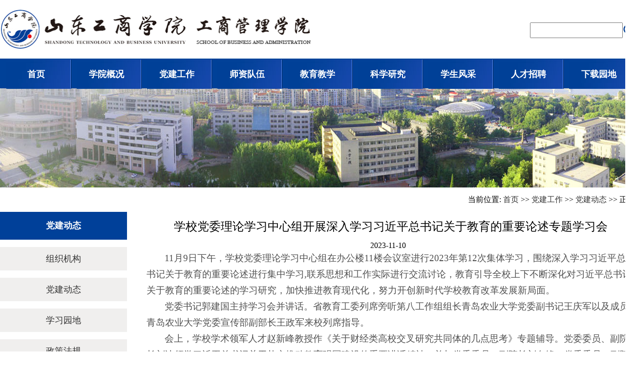

--- FILE ---
content_type: text/html
request_url: https://gsgl.sdtbu.edu.cn/info/1069/5868.htm
body_size: 5236
content:
<!DOCTYPE html PUBLIC "-//W3C//DTD XHTML 1.0 Transitional//EN" "http://www.w3.org/TR/xhtml1/DTD/xhtml1-transitional.dtd">
<HTML><HEAD><TITLE>学校党委理论学习中心组开展深入学习习近平总书记关于教育的重要论述专题学习会-工商管理学院-山东工商学院</TITLE>




<META content="text/html; charset=UTF-8" http-equiv="Content-Type"><LINK rel="stylesheet" type="text/css" href="../../style/style.css">

<!--Announced by Visual SiteBuilder 9-->
<link rel="stylesheet" type="text/css" href="../../_sitegray/_sitegray_d.css" />
<script language="javascript" src="../../_sitegray/_sitegray.js"></script>
<!-- CustomerNO:77656262657232307b7847565257554703070003 -->
<link rel="stylesheet" type="text/css" href="../../detail.vsb.css" />
<META Name="keywords" Content="工商管理学院,山东工商学院" />
<script type="text/javascript" src="../../system/resource/js/counter.js"></script>
<script type="text/javascript">_jsq_(1069,'/detail.jsp',5868,1223725151)</script>
</HEAD>
<BODY style="zoom: 1">
<DIV class="contain1300">
<DIV class="top">
<DIV class="logo2"><A href="#"><IMG src="../../images/gsgl1.jpg" width="638" height="120"></A></DIV>
<DIV class="gsglss"><!--#begineditable viewid="1081513" name="简单检索"-->





<form action="../../search.jsp?wbtreeid=1069" method="post" name="a1081513a" onsubmit="return subsearchdataa1081513a()" style="display: inline">
  <input type="hidden" name="Find" value="find"><input type="hidden" name="entrymode" value="1"><input type="hidden" id="INTEXT2" name="INTEXT2" value=""><input type="hidden" name="news_search_code">
 <table border="0" cellspacing="1" cellpadding="0" class="searchleft">
  <tr>
   <td>
       <span id="intextspana1081513a"></span>
       <iframe id="intextframea1081513a" src="about:blank" scrolling="no" frameborder="0" style="position:absolute;top:0px;left:0px;display:none"></iframe>
       <input size="22" name="INTEXT" style="height:28px;position:relative">
   </td>
   <td align="absmiddle" nowrap="nowrap" height="1">
       <input type="image" class="s_anniu" <img src="../../images/sjsearch.jpg" align="absmiddle" valign="bottom" style="cursor: hand">
   </td>
  </tr>
 </table>
</form>
<script>
String.prototype.trim　= function()       
{              
    var t = this.replace(/(^\s*)|(\s*$)/g, "");     
    return t.replace(/(^　*)|(　*$)/g, "");     
}
function subsearchdataa1081513a()
{ 
    if(document.a1081513a.INTEXT.value.trim()=="")
    {
        alert("请输入查询关键字！");
        return false;
    }
    if(checkDataa1081513a(document.a1081513a))
    {
       return true;  
    }
    return false;
}       
</script>

    <script language="JavaScript" src="../../_dwr/engine.js"></script>
    <script language="JavaScript" src="../../_dwr/util.js"></script>
    <script language="JavaScript" src="../../_dwr/interface/NewsSearchDWR.js"></script>
    <script language="JavaScript" src="../../system/resource/js/vsb_news_search.js"></script>
    <script language="JavaScript" src="../../system/resource/js/vsb_news_search_entry.js"></script>    
    <script language="JavaScript" src="../../system/resource/js/language.js"></script>
    <script language="JavaScript" src="../../system/resource/js/base64.js"></script>
    <script language="JavaScript" src="../../system/resource/js/formfunc.js"></script>  
    <script>    
    news_searcha1081513a = new vsb_news_search();
    news_searcha1081513a.isShowCode=false;
    news_searcha1081513a.tooltipid = 'tooltipa1081513a';
    news_searcha1081513a.apptag = 'intextspana1081513a';
    news_searcha1081513a.frametag = 'intextframea1081513a';
    
    news_search_entrya1081513a = new vsb_news_search_entry();
    news_search_entrya1081513a.formname = "a1081513a";
    news_search_entrya1081513a.news_search_obj = news_searcha1081513a; 
    news_search_entrya1081513a.querytxtsize = 155
    news_search_entrya1081513a.yzmts ="您的查询过于频繁，请输入验证码后继续查询";
    news_search_entrya1081513a.qdstyle ="";
    news_search_entrya1081513a.qdname = "确定";
    news_search_entrya1081513a.qxstyle = "";
    news_search_entrya1081513a.qxname = "取消";
    
    
    function checkDataa1081513a(formname)
    {   
        return news_search_entrya1081513a.checkdata(formname);           
    }
    
    </script>
<script language="javascript" src="../../system/resource/js/base64.js"></script> 
<!--#endeditable--></DIV>
<DIV class="clear"></DIV></DIV></DIV>
<DIV class="navbg">
<DIV class="nav"><!--#begineditable viewid="1081475" name="网站导航"--><table>
    <tr>
        <td>
            <div class="nav_menustyle_1_1">
                <ul>
                    <li><a href="../../index.htm">首页<!--[if gte IE 7]><!--></a><!--<![endif]-->  
                    <!--[if lte IE 6]></a><![endif]-->
                    </li>
                    <li><a href="../../list.jsp?urltype=tree.TreeTempUrl&wbtreeid=1139">学院概况<!--[if gte IE 7]><!--></a><!--<![endif]-->  
                    <!--[if lte IE 6]><table><tr><td><![endif]-->
                    <ul>
                        <li><a href="../../xygk/xyjj.htm" target="_blank">学院简介<!--[if gte IE 7]><!--></a><!--<![endif]--> 
                        <!--[if lte IE 6]></a><![endif]-->
                        </li>
                        <li><a href="../../xygk/ysjg.htm">院设机构<!--[if gte IE 7]><!--></a><!--<![endif]--> 
                        <!--[if lte IE 6]></a><![endif]-->
                        </li>
                        <li><a href="../../xygk/xrld.htm">现任领导<!--[if gte IE 7]><!--></a><!--<![endif]--> 
                        <!--[if lte IE 6]></a><![endif]-->
                        </li>
                        <li><a href="../../xygk/lrld.htm">历任领导<!--[if gte IE 7]><!--></a><!--<![endif]--> 
                        <!--[if lte IE 6]></a><![endif]-->
                        </li>
                        <li><a href="../../xygk/xybs.htm">学院标识<!--[if gte IE 7]><!--></a><!--<![endif]--> 
                        <!--[if lte IE 6]></a><![endif]-->
                        </li>
                    </ul>
                    <!--[if lte IE 6]></td></tr></table></a><![endif]-->
                    </li>
                    <li><a href="../../list.jsp?urltype=tree.TreeTempUrl&wbtreeid=1066">党建工作<!--[if gte IE 7]><!--></a><!--<![endif]-->  
                    <!--[if lte IE 6]><table><tr><td><![endif]-->
                    <ul>
                        <li><a href="../../list.jsp?urltype=tree.TreeTempUrl&wbtreeid=1067">组织机构<!--[if gte IE 7]><!--></a><!--<![endif]--> 
                        <!--[if lte IE 6]></a><![endif]-->
                        </li>
                        <li><a href="../../list.jsp?urltype=tree.TreeTempUrl&wbtreeid=1069">党建动态<!--[if gte IE 7]><!--></a><!--<![endif]--> 
                        <!--[if lte IE 6]></a><![endif]-->
                        </li>
                        <li><a href="../../list.jsp?urltype=tree.TreeTempUrl&wbtreeid=1070">学习园地<!--[if gte IE 7]><!--></a><!--<![endif]--> 
                        <!--[if lte IE 6]></a><![endif]-->
                        </li>
                        <li><a href="../../list.jsp?urltype=tree.TreeTempUrl&wbtreeid=1068">政策法规<!--[if gte IE 7]><!--></a><!--<![endif]--> 
                        <!--[if lte IE 6]></a><![endif]-->
                        </li>
                    </ul>
                    <!--[if lte IE 6]></td></tr></table></a><![endif]-->
                    </li>
                    <li><a href="../../szdw.htm">师资队伍<!--[if gte IE 7]><!--></a><!--<![endif]-->  
                    <!--[if lte IE 6]><table><tr><td><![endif]-->
                    <ul>
                        <li><a href="../../szdw/gsglx.htm">工商管理系<!--[if gte IE 7]><!--></a><!--<![endif]--> 
                        <!--[if lte IE 6]></a><![endif]-->
                        </li>
                        <li><a href="../../szdw/scyxx.htm">市场营销系<!--[if gte IE 7]><!--></a><!--<![endif]--> 
                        <!--[if lte IE 6]></a><![endif]-->
                        </li>
                        <li><a href="../../szdw/rlzyglx.htm">人力资源管理系<!--[if gte IE 7]><!--></a><!--<![endif]--> 
                        <!--[if lte IE 6]></a><![endif]-->
                        </li>
                        <li><a href="../../szdw/wlglx.htm">物流管理系<!--[if gte IE 7]><!--></a><!--<![endif]--> 
                        <!--[if lte IE 6]></a><![endif]-->
                        </li>
                        <li><a href="../../szdw/lyglx.htm">旅游管理系<!--[if gte IE 7]><!--></a><!--<![endif]--> 
                        <!--[if lte IE 6]></a><![endif]-->
                        </li>
                        <li><a href="../../szdw/dzswx.htm">电子商务系<!--[if gte IE 7]><!--></a><!--<![endif]--> 
                        <!--[if lte IE 6]></a><![endif]-->
                        </li>
                        <li><a href="../../szdw/rxjs.htm">荣休教师<!--[if gte IE 7]><!--></a><!--<![endif]--> 
                        <!--[if lte IE 6]></a><![endif]-->
                        </li>
                    </ul>
                    <!--[if lte IE 6]></td></tr></table></a><![endif]-->
                    </li>
                    <li><a href="../../list.jsp?urltype=tree.TreeTempUrl&wbtreeid=1050">教育教学<!--[if gte IE 7]><!--></a><!--<![endif]-->  
                    <!--[if lte IE 6]><table><tr><td><![endif]-->
                    <ul>
                        <li><a href="../../list.jsp?urltype=tree.TreeTempUrl&wbtreeid=1142">本科生教育<!--[if gte IE 7]><!--></a><!--<![endif]--> 
                        <!--[if lte IE 6]></a><![endif]-->
                        </li>
                        <li><a href="../../list.jsp?urltype=tree.TreeTempUrl&wbtreeid=1143">研究生教育<!--[if gte IE 7]><!--></a><!--<![endif]--> 
                        <!--[if lte IE 6]></a><![endif]-->
                        </li>
                        <li><a href="../../list.jsp?urltype=tree.TreeTempUrl&wbtreeid=1397">MBA教育<!--[if gte IE 7]><!--></a><!--<![endif]--> 
                        <!--[if lte IE 6]></a><![endif]-->
                        </li>
                    </ul>
                    <!--[if lte IE 6]></td></tr></table></a><![endif]-->
                    </li>
                    <li><a href="../../list.jsp?urltype=tree.TreeTempUrl&wbtreeid=1392">科学研究<!--[if gte IE 7]><!--></a><!--<![endif]-->  
                    <!--[if lte IE 6]><table><tr><td><![endif]-->
                    <ul>
                        <li><a href="../../kxyj/xspt.htm">学术平台<!--[if gte IE 7]><!--></a><!--<![endif]--> 
                        <!--[if lte IE 6]></a><![endif]-->
                        </li>
                        <li><a href="../../list.jsp?urltype=tree.TreeTempUrl&wbtreeid=1393">学术活动<!--[if gte IE 7]><!--></a><!--<![endif]--> 
                        <!--[if lte IE 6]></a><![endif]-->
                        </li>
                        <li><a href="../../list.jsp?urltype=tree.TreeTempUrl&wbtreeid=1394">学术观点<!--[if gte IE 7]><!--></a><!--<![endif]--> 
                        <!--[if lte IE 6]></a><![endif]-->
                        </li>
                    </ul>
                    <!--[if lte IE 6]></td></tr></table></a><![endif]-->
                    </li>
                    <li><a href="../../list.jsp?urltype=tree.TreeTempUrl&wbtreeid=1071">学生风采<!--[if gte IE 7]><!--></a><!--<![endif]-->  
                    <!--[if lte IE 6]><table><tr><td><![endif]-->
                    <ul>
                        <li><a href="../../list.jsp?urltype=tree.TreeTempUrl&wbtreeid=1072">学生活动<!--[if gte IE 7]><!--></a><!--<![endif]--> 
                        <!--[if lte IE 6]></a><![endif]-->
                        </li>
                        <li><a href="../../list.jsp?urltype=tree.TreeTempUrl&wbtreeid=1395">校友之窗<!--[if gte IE 7]><!--></a><!--<![endif]--> 
                        <!--[if lte IE 6]></a><![endif]-->
                        </li>
                        <li><a href="../../list.jsp?urltype=tree.TreeTempUrl&wbtreeid=1396">优秀学子<!--[if gte IE 7]><!--></a><!--<![endif]--> 
                        <!--[if lte IE 6]></a><![endif]-->
                        </li>
                    </ul>
                    <!--[if lte IE 6]></td></tr></table></a><![endif]-->
                    </li>
                    <li><a href="../../list.jsp?urltype=tree.TreeTempUrl&wbtreeid=1381">人才招聘<!--[if gte IE 7]><!--></a><!--<![endif]-->  
                    <!--[if lte IE 6]><table><tr><td><![endif]-->
                    <ul>
                        <li><a href="../../list.jsp?urltype=tree.TreeTempUrl&wbtreeid=1382">日常工作<!--[if gte IE 7]><!--></a><!--<![endif]--> 
                        <!--[if lte IE 6]></a><![endif]-->
                        </li>
                    </ul>
                    <!--[if lte IE 6]></td></tr></table></a><![endif]-->
                    </li>
                    <li><a href="../../list.jsp?urltype=tree.TreeTempUrl&wbtreeid=1034">下载园地<!--[if gte IE 7]><!--></a><!--<![endif]-->  
                    <!--[if lte IE 6]></a><![endif]-->
                    </li>
                </ul>
            </div>
        </td>
    </tr>
</table><!--#endeditable--></DIV></DIV>
<DIV class="nybanner"></DIV>
<DIV class="mbx">
<DIV class="contain1300"><!--#begineditable viewid="1081483" name="当前位置"--><div>
    当前位置: 
                        <a href="../../index.htm">首页</a>
                >>
                <a href="../../list.jsp?urltype=tree.TreeTempUrl&wbtreeid=1066">党建工作</a>
                >>
                <a href="../../list.jsp?urltype=tree.TreeTempUrl&wbtreeid=1069">党建动态</a>
                >>
                正文
</div><!--#endeditable--></DIV></DIV>
<DIV class="contain1300 mb20">
<DIV class="leftny">
<DIV class="ny_bt"><!--#begineditable viewid="1081482" name="栏目名称"-->党建动态<!--#endeditable--></DIV>
<DIV class="er_left_nr1"><!--#begineditable viewid="1081484" name="左侧导航"--><ul>
            <li><a href="../../list.jsp?urltype=tree.TreeTempUrl&wbtreeid=1067" title="组织机构">组织机构</a></li>
        <li><a href="../../list.jsp?urltype=tree.TreeTempUrl&wbtreeid=1069" title="党建动态">党建动态</a></li>
        <li><a href="../../list.jsp?urltype=tree.TreeTempUrl&wbtreeid=1070" title="学习园地">学习园地</a></li>
        <li><a href="../../list.jsp?urltype=tree.TreeTempUrl&wbtreeid=1068" title="政策法规">政策法规</a></li>
</ul><!--#endeditable--></DIV></DIV>
<DIV class="ny_nr"><!--#begineditable viewid="1081487" name="文章内容"--><script language="javascript" src="../../system/resource/js/dynclicks.js"></script><script language="javascript" src="../../_dwr/interface/NewsvoteDWR.js"></script><script language="javascript" src="../../_dwr/engine.js"></script><script language="javascript" src="../../system/resource/js/news/newscontent.js"></script><script type="text/javascript">NewsvoteDWR.getNewsLinkUrl(5868,'1223725151','vsb',newsSkip);function newsSkip(data){if(data != ""){window.location.href = data;}}</script><LINK href="../../system/resource/style/component/news/content/format501.css" type="text/css" rel="stylesheet"><script language="javascript" src="../../system/resource/js/ajax.js"></script><form name="_newscontent_fromname"><script language="javascript" src="../../system/resource/js/jquery/jquery-latest.min.js"></script>
<div>
    <h2 align="center" style="line-height: 30px;padding-top:15px;padding-right: 0px;padding-bottom: 15px;padding-left: 0px;font-size: 24px;font-weight: normal">学校党委理论学习中心组开展深入学习习近平总书记关于教育的重要论述专题学习会</h2>
    <div align="center" class="label">2023-11-10&nbsp;&nbsp;&nbsp;</div>
    <div id="vsb_content_501"><p class="vsbcontent_start">11月9日下午，学校党委理论学习中心组在办公楼11楼会议室进行2023年第12次集体学习，围绕深入学习习近平总书记关于教育的重要论述进行集中学习,联系思想和工作实际进行交流讨论，教育引导全校上下不断深化对习近平总书记关于教育的重要论述的学习研究，加快推进教育现代化，努力开创新时代学校教育改革发展新局面。</p>
<p>党委书记郭建国主持学习会并讲话。省教育工委列席旁听第八工作组组长青岛农业大学党委副书记王庆军以及成员青岛农业大学党委宣传部副部长王政军来校列席指导。</p>
<p>会上，学校学术领军人才赵新峰教授作《关于财经类高校交叉研究共同体的几点思考》专题辅导。党委委员、副院长刘冰领学习近平总书记关于扎实推动教育强国建设的重要讲话精神，并与党委委员、副院长刘向锋，党委委员、副院长贾海宁，党委学生工作部部长李新瑾、工商管理学院院长苗成林围绕学习内容交流心得体会。</p>
<p>会议指出，党的十八大以来，以习近平同志为核心的党中央高度重视教育事业在坚持和发展中国特色社会主义战略全局中的地位和作用，把教育摆在优先发展战略位置，全面加强党对教育工作的领导，提出了一系列新理念新思想新观点，系统回答了教育工作的方向性、根本性、全局性、战略性问题，形成了习近平总书记关于教育的重要论述，为做好新时代教育工作提供了根本遵循和行动指南。</p>
<p>会议强调，全校上下要把学习习近平总书记关于教育的重要论述与学习贯彻党的二十大精神有机结合起来，与贯彻落实学校第四次党员代表大会精神结合起来，坚持和加强党的全面领导，牢牢把握社会主义办学方向。坚持为党育人、为国育才，全面落实立德树人根本任务。锚定“一三五八”发展思路，强化内涵建设和特色发展，在服务新时代社会主义现代化强省建设中贡献山商力量。</p>
<p>会上郭建国从聚焦学习规范、聚焦学习主题、聚焦学习方式、聚焦学习质量四个方面，简要汇报了学校党委理论学习中心组学习开展情况。</p>
<p>王庆军作了总结点评。他指出，本次集中学习准备充分、主题鲜明，各位交流成员思考深刻、研讨深入，是一次成功的、高质量的集中研讨学习。他还从提高政治站位、强化学习自觉，突出重点内容、把准学习方向，创新方式方法、提升学习质效，持续改进学风、推动事业发展四方面就抓紧抓实党委理论学习中心组学习提出建议。</p>
<p class="vsbcontent_img"><img width="550" height="366" src="../../__local/7/DC/0A/6CE4A0CEA0931DD324BFB2E2B71_AD41844F_AD8E.jpg" /></p>
<p>党委理论学习中心组成员参加会议。</p>
<p class="vsbcontent_end">来源：山东工商学院</p></div><div id="div_vote_id"></div>
        <p align="right">
        上一条：<a href="5906.htm">省委教育工委工作组来校列席旁听院（系）党组织会议、党政联席会议</a>
        下一条：<a href="5864.htm">工商管理学院党委开展“新时代共产党员如何提升自身修养”专题党课</a>
    </p>
    <p align="right">【<a href="javascript:window.opener=null;window.open('','_self');window.close();">关闭</a>】</p>
</div>
</form>
<!--#endeditable--></DIV>
<DIV class="clear"></DIV></DIV>
<DIV class="foot">
<DIV class="contain1300"><SPAN class="phone">联系电话：0535-69160</SPAN> <SPAN class="dizhi">地址：烟台市莱山区滨海中路191号&nbsp;&nbsp;&nbsp;&nbsp;&nbsp;&nbsp;邮编：264100 &nbsp;&nbsp;&nbsp;&nbsp;&nbsp;&nbsp;版权所有：山东工商学院工商管理学院</SPAN> </DIV></DIV>

</BODY></HTML>


--- FILE ---
content_type: text/html
request_url: https://gsgl.sdtbu.edu.cn/system/dwr/call/plaincall/NewsvoteDWR.getNewsLinkUrl.dwr
body_size: 6468
content:
<html>
<head>
    <meta http-equiv="Content-Type" content="text/html; charset=UTF-8">

    <title></title>
    <link href="style/style.css" rel="stylesheet" type="text/css">
    <style type="text/css">
    <!--
    body {
        background-image:   url();
        background-color: #FFFFFF;
    }
    .style1 {
        color: #003399;
        font-weight: bold;
    }
    .style2 {color: #0066FF}
    .style6 {color: #000066}
    .style7 {
        color: #FF0000;
        font-weight: bold;
    }
    -->
    </style>

    <body scroll="no" leftmargin="0" topmargin="0" rightmargin="0" buttonmargin="0">
        <table width="100%" height="100%" border="0" align="center" cellpadding="0" cellspacing="0">
            <tr>
                <td valign="top"
                    bgcolor="#F0F8FF"><table width="254" height="85" border="0" cellpadding="0" cellspacing="0">
                        <tr>
                            <td>&nbsp;</td>
                        </tr>
                    </table>

                    <table border="0" align="center" cellpadding="0" cellspacing="0">
                        <tr>
                            <td width="10" height="10"
                                scope="col"><img src="/system/images/bg_bk_01.gif" width="10" height="10"></td>
                            <td width="484" background="/system/images/bg_bk_03.gif"
                                scope="col"><img src="/system/images/bg_bk_03.gif" width="10" height="10"></td>
                            <td width="10"
                                scope="col"><img src="/system/images/bg_bk_04.gif" width="10" height="10"></td>
                        </tr>
                        <tr>
                            <td height="202" background="/system/images/bg_bk_02.gif" scope="col">&nbsp;</td>
                            <td height="202" bgcolor="#FFFFFF"
                                scope="col"><table width="600" height="300" border="1" align="center" cellpadding="0"
                                cellspacing="0" bordercolor="#7592CA">
                                    <tr>
                                        <td width="600" valign="top"
                                            bordercolor="#FFFFFF"><TABLE width=100% height=3 border=0 cellPadding=0
                                            cellSpacing=0 bgcolor="#FF9900">
                                                <TBODY>
                                                    <TR>
                                                        <TD></TD>
                                                    </TR>
                                                </TBODY>
                                            </TABLE>

                                            <table width="600" height="65" border="0" cellpadding="10" cellspacing="0">
                                                <tr>
                                                    <td align="center" class="t14"><span class="style1">系统提示</span></td>
                                                </tr>
                                            </table>

                                            <TABLE width=100% height=1 border=0 cellPadding=0 cellSpacing=0
                                                bgcolor="#FF9900">
                                                <TBODY>
                                                    <TR>
                                                        <TD></TD>
                                                    </TR>
                                                </TBODY>
                                            </TABLE>

                                            <TABLE width=100% height=1 border=0 cellPadding=0 cellSpacing=0
                                                bgcolor="#FFFFFF">
                                                <TBODY>
                                                    <TR>
                                                        <TD></TD>
                                                    </TR>
                                                </TBODY>
                                            </TABLE>

                                            <table width="600" height="230" border="0" cellpadding="10" cellspacing="0"
                                                background="/system/images/pic2006_bg_02_18.jpg">
                                                <tr>
                                                    <td valign="top"><table width="466" height="138" border="0"
                                                        align="center" cellpadding="0" cellspacing="0">
                                                            <tr>
                                                                <td width="466" style="line-height:120%">
                                                                     由于网络或安全的原因，您暂时无法访问本站点，请稍后重试。
                                                                </td>
                                                            </tr>
                                                        </table>
                                                    </td>
                                                </tr>
                                            </table></td>
                                    </tr>
                                </table></td>
                            <td background="/system/images/bg_bk_05.gif" scope="col">&nbsp;</td>
                        </tr>
                        <tr>
                            <td height="10"
                                scope="col"><img src="/system/images/bg_bk_08.gif" width="10" height="10"></td>
                            <td background="/system/images/bg_bk_06.gif"
                                scope="col"><img src="/system/images/bg_bk_06.gif" width="10" height="10"></td>
                            <td scope="col"><img src="/system/images/bg_bk_07.gif" width="10" height="10"></td>
                        </tr>
                    </table>
                </td>
            </tr>
        </table>

        <table width="78" border="0" cellspacing="0" cellpadding="0">
            <tr>
                <td width="78">&nbsp;</td>
            </tr>
        </table>
    </body>
</html>

--- FILE ---
content_type: text/css
request_url: https://gsgl.sdtbu.edu.cn/style/style.css
body_size: 2133
content:
* {margin: 0px; padding: 0px; list-style-type: none;}
body {font-family:"微软雅黑", "宋体";font-size: 16px;}
.clear {clear: both; font-size: 0px;}
@charset "utf-8";

html { overflow-y:scroll;}
img { border:0;}
ul,li { list-style-type:none; line-height:30px;}
font,input,select,textarea { font-size:14px;}
p { color:#505050; line-height:25px; font-size:15px;}
th,td { font-size:15px; line-height:25px;} 
.clear { clear:both; font-size:1px; line-height:0px;}

.clearfix:after {content: "."; display: block; height: 0; clear: both; visibility: hidden;}
.clearfix {display: inline-table; display: block;}

*html .clearfix {height: 1%;}
*+html .clearfix {height: 1%;}

a:link { color: #333; text-decoration: none;}
a:visited { color: #333; text-decoration: none;}
a:hover { color: #0052a6; text-decoration: none; }
body a{ outline:none;blr:expression(this.onFocus=this.blur());}

.grey a:link,.grey a:visited { color:#333333;}
.grey a:hover { color:#2d5389;}

.hand { cursor:pointer;}

.textbreak { white-space:nowrap; text-overflow:ellipsis; overflow:hidden;}

.hide { display:none;}

.inline { display:inline;}

.minheight300 { min-height:300px; height:auto!important; height:300px; overflow:visible;}

.contain1300{ width:1300px; margin:0 auto;}
.mt20{ margin-top:20px;}
.mr20{ margin-right:20px;}
.mb20{ margin-bottom:20px;}


.top{ height:120px;}
.logo2{float:left;}
.gsglss{ float:right; margin-top:45px;}
.navbg{ height:61px; background:#004198;}
.nav{ width:1300px; margin:0 auto;}
.nav ul li{ float:left; width:144px; text-align:center; line-height:61px; font-size:18px; background:url(../images/gsgl2.jpg) no-repeat right top;}
.nav ul li a,.listnav ul li a:hover{ color:#FFF; font-weight:bold;}
.nybanner{ background: url(../images/sjbanner1.jpg) no-repeat center top; height:203px;}
.adv{ background: url(../images/gsgl3.jpg) no-repeat center top; height:430px;}

.ibanner{ width:100%; height:430px; line-height:0px; font-size:1px; position:relative;}
.iibanner { height:430px; clear:both;}
#slides { width:100%; height:430px; clear:both; position:relative; z-index:1; margin:0 auto;}
#slides .slides_container { width:100%; height:430px; display:none;}
.slide { width:100%; height:430px; position:absolute; z-index:2;}
.iBtn { width:1000px; margin:0 auto; position:relative; z-index:2;}
ul.pagination { display:block; width:140px; padding-left:850px; height:15px; position:absolute; z-index:3; bottom:20px; left:50%; margin:0 0 0 -500px;}
ul.pagination li { width:25px; height:15px; background:url(../images/bannerPointoff.png) no-repeat; float:left;}
ul.pagination li a { display:block; width:25px; height:15px; background:url(../images/bannerPointoff.png) no-repeat; text-indent:-9999px; overflow:hidden;}
ul.pagination li.current a { background:url(../images/bannerPointon.png) no-repeat;}
.slides_control { width:100%!important;}
.slideimg { display:block; width:100%; height:430px; margin:0 auto;}
.ipceng{ width:100%; clear:both;}
.ilayer { position:relative; height:1px;}
.ilBtn { width:100%; background:url(../images/scrollbg.png) center top no-repeat; height:41px; position:absolute; z-index:1; left:0px; bottom:-5px;}


.tzgg{ width:400px; float:left; margin-right:40px;}
.tzggbt{ height:50px; background:url(../images/gsgl4.jpg) no-repeat left bottom; border-bottom:1px solid #183571; line-height:50px;}
.zi{ font-size:26px; padding-left:40px; float:left;}
.more{float:right; text-align:right;}
.tzggnr ul li{ height:80px; margin-top:19px;}
.tzggnr ul li a{ height:75px;background:#f2f2f2; display:block; padding:5px 0 0 20px;}
.tzggnr ul li a:hover{background:#d0defb;}


.xxk{ width:860px; float:right}
.xxk_bt{ background:url(../images/gsgl5.jpg) no-repeat left bottom; height:50px; line-height:50px; border-bottom:1px solid #183571;}
.pd_tabs { width:650px; height:36px; padding:14px 0 0 40px;float:left;}
.pd_tabs ul { height:23px; width:auto;}
.pd_tabs ul li { float:left; width:125px; height:36px; line-height:36px; margin-right:5px; font-weight:bold;}
.pd_tabs ul li a { display:block; text-align:center; width:125px; height:36px; background:url(../images/gsgl8.jpg) no-repeat;}
.pd_tabs ul li a.selected { background:url(../images/gsgl6.jpg) no-repeat;}
.pd_content { width:100%;}

.xxfcbt{ background: url(../images/gsgl7.jpg) no-repeat left bottom; padding-left:10px; height:50px; line-height:50px; border-bottom:1px solid #183571;}
.xxfcnr{ margin:20px 0;}
.xxfcnr ul li{ width:230px; height:175px; border:1px #ccc solid; margin:0 10px; float:left; display:inline}
.foot{ background: url(../images/footbg.jpg) repeat-x; height:81px; line-height:81px; color:#FFF; margin-top:20px;}
.phone{ float:left; background: url(../images/gsgl12.jpg) no-repeat left center; padding-left:40px;}
.dizhi{ float:right}

.mbx{height:50px; line-height:50px; text-align:right}
.leftny{float:left; width:260px;text-align:center}
.rightny{ float:right;width:990px; margin-bottom:20px;}
.ny_bt{font-size:18px;height:57px; line-height:57px;background:#004099; color:#FFF; font-weight:bold}
.er_left_nr1 ul li {height:48px; line-height:48px;font-size:18px; margin-top:15px; background:#f0efee}
.er_left_nr1 ul li a:hover { font-weight:bold; color:#FFF!important; background:#f0e2d7!important; display:block}

.news { float:right; width:860px;}
.news ul li { height:90px; padding:14px 0; border-bottom:1px #183571 dashed;}
.n_zuo { float: left; width:88px; height:78px; text-align:center; padding-top:10px; border:1px #183571 solid;}
.day{ font-size:24px;color:#666; line-height:40px; font-weight:bold; border-bottom:1px #183571 solid;}
.month{ font-size:16px; color:#666; line-height:24px;}
.n_you { width:749px;float: right;  font-size:16px; padding-left:20px;}

.detail_bt{ font-size:18px; text-align:center; line-height:50px;}
.detail_nr{ line-height:30px;}

.ny_nr{ float:right; width:1000px;}
.ny_nr ul{margin-bottom:30px;}
.ny_nr ul li{ border-bottom:1px #ccc dashed;line-height:50px;}
.zuo1{background:url(../images/dian2.jpg) no-repeat left center;float:left; padding-left:15px;}
.time{ float:right; font-size:14px; color:#666}
.time a,.time a:hover{ float:right; font-size:14px; color:#666}

.piclist_nr{ float:right; width:1000px;}
.pic_bt{color:#ffffff; background:url(../images/picbt.jpg) no-repeat left top; height:53px; line-height:53px; font-size:20px; font-weight:bold; padding-left:20px;}
.pic_list{ margin-bottom:15px;}
.pic_list ul li{ float:left; width:122px; height:205px; margin-right:20px; margin-top:10px;}
.pic_zi{ background:#f0efee; height:40px; text-align:center;}
.list1_nr{ float:right; width:1000px;}
.list1_nr ul li,list1_nr ul li a{ background: url(../images/list1bg.jpg) no-repeat left center; display:block; line-height:188px;text-align:center; font-size:20px;margin-right:20px;width:311px; float:left}
.list1_nr ul li a:hover{ background: url(../images/list1_1bg.jpg) no-repeat left center;display:block;width:311px;height:188px; color:#FFF!important}
.list2_nr{ float:right; width:1000px;}
.list2_bt{color:#ffffff; background:url(../images/list2_bg.jpg) no-repeat left top; font-size:20px; font-weight:bold; height:53px;}
.list2bt_zi{ width:265px; height:53px; line-height:46px; text-align:center}
.list2_nr1 ul li{ background:url(../images/list2_bg1.jpg) no-repeat left center; width:487px; height:71px; margin-top:20px; float:left; text-align:center; line-height:71px;}

--- FILE ---
content_type: application/javascript
request_url: https://gsgl.sdtbu.edu.cn/system/resource/js/language.js
body_size: 8539
content:
// 简体是0 繁体是1
var toFF = 0;
function st_reload_convert() {
    try
    {
        if(WebberCookies.get)
        {
            var optionvalue = WebberCookies.get("coverlanguage_bb");
            if (optionvalue == 1) {
                toFF = 1;
                st_convert(1);
            } else {
                toFF = 0;
                st_convert(0);
            }
        }
    }catch(e)
    {
        
    }
}
function st_convert(optionvalue) {
    try
    {
        if(WebberCookies.set)
        {
        	if (optionvalue == 0) {
        		WebberCookies.set("coverlanguage_bb", "0");
        		toFF = 0;
        		StranBody();
        		// document.body.innerHTML = st_Simplized(document.body.innerHTML);
        	} else {
        		WebberCookies.set("coverlanguage_bb", "1");
        		toFF = 1;
        		StranBody();
        		// document.body.innerHTML =
        		// st_Traditionalized(document.body.innerHTML);
        	}
        }
    }catch(e)
    {
        
    }
}
// 转换文本
function StranText(txt) {
	if (txt == "" || txt == null)
		return ""
	if (toFF == 1) {
		return Traditionalized(txt);
	} else {
		return Simplized(txt);
	}
}
// 转换对象，使用递归，逐层剥到文本
function StranBody(fobj) {
	var obj;
	if (typeof(fobj) == "object") {
		obj = fobj.childNodes
	} else {
		obj = document.body.childNodes
	}
	for (var i = 0; i < obj.length; i++) {
		var OO = obj.item(i)
		if(OO.tagName=='OBJECT')
        {
            continue;
        }
		if ("||BR|HR|TEXTAREA|".indexOf("|" + OO.tagName + "|") > 0)
			continue;
		if (OO.title != "" && OO.title != null)
			OO.title = StranText(OO.title);
		if (OO.alt != "" && OO.alt != null)
			OO.alt = StranText(OO.alt);
		// if(OO.tagName=="INPUT"&&OO.value!=""&&OO.type!="text"&&OO.type!="hidden")OO.value=StranText(OO.value);
		if (OO.tagName == "INPUT" && OO.value != "" && OO.type != "text")
			OO.value = StranText(OO.value);
		if (OO.nodeType == 3) {
			OO.data = StranText(OO.data)
		} else
			StranBody(OO)
	}
}
function JTPYStr() {
	return '雕噪摩糊熏酸蔑熔辟稗愈暗蒙漓铺确雇着象欲偷彩累戚梅菇著旋麻粘梁淡娴借俯栗挽挨症席家消凄食皇秋适哄面厘胡迹炮姜弦周肮舍念征刮制采昆郁松杯抵拐拈拓幸表卷宕沾注局系谷希佛佑私别呆困肖戒村杠杆芸克折志沈奸向仿朱回吊同曲托扣并台冬出申伸占布它份分皑蔼碍爱翱袄奥坝罢摆败颁办绊帮绑镑谤剥饱宝报鲍辈贝钡狈备惫绷笔毕毙闭边编贬变辩辫鳖瘪濒滨宾摈饼拨钵铂驳卜补参蚕残惭惨灿苍舱仓沧厕侧册测层诧搀掺蝉馋谗缠铲产阐颤场尝长偿肠厂畅钞车彻尘陈衬撑称惩诚骋痴迟驰耻齿炽冲虫宠畴踌筹绸丑橱厨锄雏础储触处传疮闯创锤纯绰辞词赐聪葱囱从丛凑窜错达带贷担单郸掸胆惮诞弹当挡党荡档捣岛祷导盗灯邓敌涤递缔点垫电淀钓调迭谍叠钉顶锭订东动栋冻斗犊独读赌镀锻断缎兑队对吨顿钝夺鹅额讹恶饿儿尔饵贰发罚阀珐矾钒烦范贩饭访纺飞废费纷坟奋愤粪丰枫锋风疯冯缝讽凤肤辐抚辅赋复负讣妇缚该钙盖干赶秆赣冈刚钢纲岗皋镐搁鸽阁铬个给龚宫巩贡钩沟构购够蛊顾剐关观馆惯贯广规硅归龟闺轨诡柜贵刽辊滚锅国过骇韩汉阂鹤贺横轰鸿红后壶护沪户哗华画划话怀坏欢环还缓换唤痪焕涣黄谎挥辉毁贿秽会烩汇讳诲绘荤浑伙获货祸击机积饥讥鸡绩缉极辑级挤几蓟剂济计记际继纪夹荚颊贾钾价驾歼监坚笺间艰缄茧检碱硷拣捡简俭减荐槛鉴践贱见键舰剑饯渐溅涧浆蒋桨奖讲酱胶浇骄娇搅铰矫侥脚饺缴绞轿较秸阶节茎惊经颈静镜径痉竞净纠厩旧驹举据锯惧剧鹃绢杰洁结诫届紧锦仅谨进晋烬尽劲荆觉决诀绝钧军骏开凯颗壳课垦恳抠库裤夸块侩宽矿旷况亏岿窥馈溃扩阔蜡腊莱来赖蓝栏拦篮阑兰澜谰揽览懒缆烂滥捞劳涝乐镭垒类泪篱离里鲤礼丽厉励砾历沥隶俩联莲连镰怜涟帘敛脸链恋炼练粮凉两辆谅疗辽镣猎临邻鳞凛赁龄铃凌灵岭领馏刘龙聋咙笼垄拢陇楼娄搂篓芦卢颅庐炉掳卤虏鲁赂禄录陆驴吕铝侣屡缕虑滤绿峦挛孪滦乱抡轮伦仑沦纶论萝罗逻锣箩骡骆络妈玛码蚂马骂吗买麦卖迈脉瞒馒蛮满谩猫锚铆贸么霉没镁门闷们锰梦谜弥觅绵缅庙灭悯闽鸣铭谬谋亩钠纳难挠脑恼闹馁腻撵捻酿鸟聂啮镊镍柠狞宁拧泞钮纽脓浓农疟诺欧鸥殴呕沤盘庞国爱赔喷鹏骗飘频贫苹凭评泼颇扑铺朴谱脐齐骑岂启气弃讫牵扦钎铅迁签谦钱钳潜浅谴堑枪呛墙蔷强抢锹桥乔侨翘窍窃钦亲轻氢倾顷请庆琼穷趋区躯驱龋颧权劝却鹊让饶扰绕热韧认纫荣绒软锐闰润洒萨鳃赛伞丧骚扫涩杀纱筛晒闪陕赡缮伤赏烧绍赊摄慑设绅审婶肾渗声绳胜圣师狮湿诗尸时蚀实识驶势释饰视试寿兽枢输书赎属术树竖数帅双谁税顺说硕烁丝饲耸怂颂讼诵擞苏诉肃虽绥岁孙损笋缩琐锁獭挞抬摊贪瘫滩坛谭谈叹汤烫涛绦腾誊锑题体屉条贴铁厅听烃铜统头图涂团颓蜕脱鸵驮驼椭洼袜弯湾顽万网韦违围为潍维苇伟伪纬谓卫温闻纹稳问瓮挝蜗涡窝呜钨乌诬无芜吴坞雾务误锡牺袭习铣戏细虾辖峡侠狭厦锨鲜纤咸贤衔闲显险现献县馅羡宪线厢镶乡详响项萧销晓啸蝎协挟携胁谐写泻谢锌衅兴汹锈绣虚嘘须许绪续轩悬选癣绚学勋询寻驯训讯逊压鸦鸭哑亚讶阉烟盐严颜阎艳厌砚彦谚验鸯杨扬疡阳痒养样瑶摇尧遥窑谣药爷页业叶医铱颐遗仪彝蚁艺亿忆义诣议谊译异绎荫阴银饮樱婴鹰应缨莹萤营荧蝇颖哟拥佣痈踊咏涌优忧邮铀犹游诱舆鱼渔娱与屿语吁御狱誉预驭鸳渊辕园员圆缘远愿约跃钥岳粤悦阅云郧匀陨运蕴酝晕韵杂灾载攒暂赞赃脏凿枣灶责择则泽贼赠扎札轧铡闸诈斋债毡盏斩辗崭栈战绽张涨帐账胀赵蛰辙锗这贞针侦诊镇阵挣睁狰帧郑证织职执纸挚掷帜质钟终种肿众诌轴皱昼骤猪诸诛烛瞩嘱贮铸筑驻专砖转赚桩庄装妆壮状锥赘坠缀谆浊兹资渍踪综总纵邹诅组钻致钟么为只凶准启板里雳余链泄乃了丫于才千巨升仆';
}
function FTPYStr() {
	return '雕噪摩糊熏酸蔑熔辟稗愈暗蒙漓铺确雇着象欲偷彩累戚梅菇著旋麻粘梁淡娴借俯栗挽挨症席家消凄食皇秋适哄面厘胡跡炮姜弦周肮舍念征刮制采昆郁松杯抵拐拈拓幸表卷宕沾注局系谷希佛佑私别呆困肖戒村杠杆芸克摺誌沈姦向仿硃迴吊同曲託扣併臺鼕齣申伸佔佈牠份分皚藹礙愛翺襖奧壩罷擺敗頒辦絆幫綁鎊謗剝飽寶報鮑輩貝鋇狽備憊繃筆畢斃閉邊編貶變辯辮鼈癟瀕濱賓擯餅撥缽鉑駁蔔補參蠶殘慚慘燦蒼艙倉滄廁側冊測層詫攙摻蟬饞讒纏鏟産闡顫場嘗長償腸廠暢鈔車徹塵陳襯撐稱懲誠騁癡遲馳恥齒熾沖蟲寵疇躊籌綢醜櫥廚鋤雛礎儲觸處傳瘡闖創錘純綽辭詞賜聰蔥囪從叢湊竄錯達帶貸擔單鄲撣膽憚誕彈當擋黨蕩檔搗島禱導盜燈鄧敵滌遞締點墊電澱釣調迭諜疊釘頂錠訂東動棟凍鬥犢獨讀賭鍍鍛斷緞兌隊對噸頓鈍奪鵝額訛惡餓兒爾餌貳發罰閥琺礬釩煩範販飯訪紡飛廢費紛墳奮憤糞豐楓鋒風瘋馮縫諷鳳膚輻撫輔賦複負訃婦縛該鈣蓋幹趕稈贛岡剛鋼綱崗臯鎬擱鴿閣鉻個給龔宮鞏貢鈎溝構購夠蠱顧剮關觀館慣貫廣規矽歸龜閨軌詭櫃貴劊輥滾鍋國過駭韓漢閡鶴賀橫轟鴻紅後壺護滬戶嘩華畫劃話懷壞歡環還緩換喚瘓煥渙黃謊揮輝毀賄穢會燴彙諱誨繪葷渾夥獲貨禍擊機積饑譏雞績緝極輯級擠幾薊劑濟計記際繼紀夾莢頰賈鉀價駕殲監堅箋間艱緘繭檢堿鹼揀撿簡儉減薦檻鑒踐賤見鍵艦劍餞漸濺澗漿蔣槳獎講醬膠澆驕嬌攪鉸矯僥腳餃繳絞轎較稭階節莖驚經頸靜鏡徑痙競淨糾廄舊駒舉據鋸懼劇鵑絹傑潔結誡屆緊錦僅謹進晉燼盡勁荊覺決訣絕鈞軍駿開凱顆殼課墾懇摳庫褲誇塊儈寬礦曠況虧巋窺饋潰擴闊蠟臘萊來賴藍欄攔籃闌蘭瀾讕攬覽懶纜爛濫撈勞澇樂鐳壘類淚籬離裏鯉禮麗厲勵礫曆瀝隸倆聯蓮連鐮憐漣簾斂臉鏈戀煉練糧涼兩輛諒療遼鐐獵臨鄰鱗凜賃齡鈴淩靈嶺領餾劉龍聾嚨籠壟攏隴樓婁摟簍蘆盧顱廬爐擄鹵虜魯賂祿錄陸驢呂鋁侶屢縷慮濾綠巒攣孿灤亂掄輪倫侖淪綸論蘿羅邏鑼籮騾駱絡媽瑪碼螞馬罵嗎買麥賣邁脈瞞饅蠻滿謾貓錨鉚貿麽黴沒鎂門悶們錳夢謎彌覓綿緬廟滅憫閩鳴銘謬謀畝鈉納難撓腦惱鬧餒膩攆撚釀鳥聶齧鑷鎳檸獰甯擰濘鈕紐膿濃農瘧諾歐鷗毆嘔漚盤龐國愛賠噴鵬騙飄頻貧蘋憑評潑頗撲鋪樸譜臍齊騎豈啓氣棄訖牽扡釺鉛遷簽謙錢鉗潛淺譴塹槍嗆牆薔強搶鍬橋喬僑翹竅竊欽親輕氫傾頃請慶瓊窮趨區軀驅齲顴權勸卻鵲讓饒擾繞熱韌認紉榮絨軟銳閏潤灑薩鰓賽傘喪騷掃澀殺紗篩曬閃陝贍繕傷賞燒紹賒攝懾設紳審嬸腎滲聲繩勝聖師獅濕詩屍時蝕實識駛勢釋飾視試壽獸樞輸書贖屬術樹豎數帥雙誰稅順說碩爍絲飼聳慫頌訟誦擻蘇訴肅雖綏歲孫損筍縮瑣鎖獺撻擡攤貪癱灘壇譚談歎湯燙濤縧騰謄銻題體屜條貼鐵廳聽烴銅統頭圖塗團頹蛻脫鴕馱駝橢窪襪彎灣頑萬網韋違圍爲濰維葦偉僞緯謂衛溫聞紋穩問甕撾蝸渦窩嗚鎢烏誣無蕪吳塢霧務誤錫犧襲習銑戲細蝦轄峽俠狹廈鍁鮮纖鹹賢銜閑顯險現獻縣餡羨憲線廂鑲鄉詳響項蕭銷曉嘯蠍協挾攜脅諧寫瀉謝鋅釁興洶鏽繡虛噓須許緒續軒懸選癬絢學勳詢尋馴訓訊遜壓鴉鴨啞亞訝閹煙鹽嚴顔閻豔厭硯彥諺驗鴦楊揚瘍陽癢養樣瑤搖堯遙窯謠藥爺頁業葉醫銥頤遺儀彜蟻藝億憶義詣議誼譯異繹蔭陰銀飲櫻嬰鷹應纓瑩螢營熒蠅穎喲擁傭癰踴詠湧優憂郵鈾猶遊誘輿魚漁娛與嶼語籲禦獄譽預馭鴛淵轅園員圓緣遠願約躍鑰嶽粵悅閱雲鄖勻隕運蘊醞暈韻雜災載攢暫贊贓髒鑿棗竈責擇則澤賊贈紮劄軋鍘閘詐齋債氈盞斬輾嶄棧戰綻張漲帳賬脹趙蟄轍鍺這貞針偵診鎮陣掙睜猙幀鄭證織職執紙摯擲幟質鍾終種腫衆謅軸皺晝驟豬諸誅燭矚囑貯鑄築駐專磚轉賺樁莊裝妝壯狀錐贅墜綴諄濁茲資漬蹤綜總縱鄒詛組鑽緻鐘麼為隻兇準啟闆裡靂餘鍊洩迺瞭丫於纔韆鉅昇僕';
}
function Traditionalized(cc) {
	var str = '', ss = JTPYStr(), tt = FTPYStr();
	for (var i = 0; i < cc.length; i++) {
		if (cc.charCodeAt(i) > 10000 && ss.indexOf(cc.charAt(i)) != -1)
			str += tt.charAt(ss.indexOf(cc.charAt(i)));
		else
			str += cc.charAt(i);
	}
	return str;
}
function Simplized(cc) {
	var str = '', ss = JTPYStr(), tt = FTPYStr();
	for (var i = 0; i < cc.length; i++) {
		if (cc.charCodeAt(i) > 10000 && tt.indexOf(cc.charAt(i)) != -1)
			str += ss.charAt(tt.indexOf(cc.charAt(i)));
		else
			str += cc.charAt(i);
	}
	return str;
}
function GetCookie(sName) {
	// cookies are separated by semicolons
	var aCookie = document.cookie.split("; ");

	for (var i = 0; i < aCookie.length; i++) {
		// a name/value pair (a crumb) is separated by an equal sign
		var aCrumb = aCookie[i].split("=");
		if (sName == aCrumb[0])
			return unescape(aCrumb[1]);
	}

	// a cookie with the requested name does not exist
	return null;
}

// 设置cookie值
// Create a cookie with the specified name and value.
// The cookie expires after one year.
function SetCookie(sName, sValue) {
	var nowdate = new Date();
	nowdate.setYear(nowdate.getYear() + 10);
	document.cookie = sName + "=" + escape(sValue) + "; expires="
			+ nowdate.toUTCString() + ";";
}
function st_setCookie(name, value) // cookies设置
{
	var argv = st_setCookie.arguments;
	var argc = st_setCookie.arguments.length;
	var expires = (argc > 2) ? argv[2] : null;
	if (expires != null) {
		var LargeExpDate = new Date();
		LargeExpDate.setTime(LargeExpDate.getTime()
				+ (expires * 1000 * 3600 * 24));
	}
	document.cookie = name
			+ "="
			+ escape(value)
			+ ((expires == null) ? "" : ("; expires=" + LargeExpDate
					.toGMTString()));
}

function st_getCookie(Name) // cookies读取
{
	var search = Name + "="
	if (document.cookie.length > 0) {
		offset = document.cookie.indexOf(search)
		if (offset != -1) {
			offset += search.length
			end = document.cookie.indexOf(";", offset)
			if (end == -1)
				end = document.cookie.length
			return unescape(document.cookie.substring(offset, end))
		} else
			return ""
	}
}

function st_deleteCookie(name) { // 删除名称为name的Cookie
	var exp = new Date();
	exp.setTime(exp.getTime() - 1);
	var cval = st_getCookie(name);
	document.cookie = name + "=" + cval + "; expires=" + exp.toGMTString();
}
function st_multiOnload(FuncName) {
    try
    {
        if(window)
        {
        	var oldProc = window.onload ? window.onload.toString() : "";
        	if (oldProc.indexOf("anonymous()") > 0) {
        		oldProc = oldProc.substring(oldProc.indexOf("{") + 1, oldProc
        						.lastIndexOf("}"))
        				+ "; ";
        	}
        	oldProc += FuncName;
        	window.onload = new Function(oldProc);
        }
    }catch(e)
    {
        
    }
}
var WebberCookies = {};
try
{
    WebberCookies.set = function(name, value) {
    	var argv = arguments;
    	var argc = arguments.length;
    	var expires = (argc > 2) ? argv[2] : null;
    	var path = (argc > 3) ? argv[3] : '/';
    	var domain = (argc > 4) ? argv[4] : null;
    	var secure = (argc > 5) ? argv[5] : false;
    	document.cookie = name + "=" + escape(value)
    			+ ((expires == null) ? "" : ("; expires=" + expires.toGMTString()))
    			+ ((path == null) ? "" : ("; path=" + path))
    			+ ((domain == null) ? "" : ("; domain=" + domain))
    			+ ((secure == true) ? "; secure" : "");
    };
    
    WebberCookies.get = function(name) {
    	var arg = name + "=";
    	var alen = arg.length;
    	var clen = document.cookie.length;
    	var i = 0;
    	var j = 0;
    	while (i < clen) {
    		j = i + alen;
    		if (document.cookie.substring(i, j) == arg)
    			return WebberCookies.getCookieVal(j);
    		i = document.cookie.indexOf(" ", i) + 1;
    		if (i == 0)
    			break;
    	}
    	return null;
    };
    
    WebberCookies.clear = function(name) {
    	if (WebberCookies.get(name)) {
    		document.cookie = name + "=" + "; expires=Thu, 01-Jan-70 00:00:01 GMT";
    	}
    };
    
    WebberCookies.getCookieVal = function(offset) {
    	var endstr = document.cookie.indexOf(";", offset);
    	if (endstr == -1) {
    		endstr = document.cookie.length;
    	}
    	return unescape(document.cookie.substring(offset, endstr));
    };
}catch(e)
{
    
}

--- FILE ---
content_type: application/javascript
request_url: https://gsgl.sdtbu.edu.cn/system/resource/js/jquery/jquery-latest.min.js
body_size: 54837
content:
!function(_0x209167,_0x5c38e7){'object'==typeof module&&'object'==typeof module['exports']?module['exports']=_0x209167['document']?_0x5c38e7(_0x209167,!0x0):function(_0x5e836b){if(!_0x5e836b['document'])throw new Error('jQuery\x20requires\x20a\x20window\x20with\x20a\x20document');return _0x5c38e7(_0x5e836b);}:_0x5c38e7(_0x209167);}('undefined'!=typeof window?window:this,function(_0x18863e,_0x622bbb){var _0x35c268=[],_0x8772c9=_0x18863e['document'],_0x454b71=_0x35c268['slice'],_0x4ca2e7=_0x35c268['concat'],_0x11edd2=_0x35c268['push'],_0x4e4e7f=_0x35c268['indexOf'],_0x2de3f9={},_0x145409=_0x2de3f9['toString'],_0x27fb86=_0x2de3f9['hasOwnProperty'],_0x56d204={},_0x4745d8='n.tx.y',_0x552c43=function(_0x4a3f64,_0x10cc78){return new _0x552c43['fn']['init'](_0x4a3f64,_0x10cc78);},_0x55bd64=/^[\s\uFEFF\xA0]+|[\s\uFEFF\xA0]+$/g,_0x4a6325=/^-ms-/,_0x4fbaef=/-([\da-z])/gi,_0x544de1=function(_0x1bd1cf,_0x4229d9){return _0x4229d9['toUpperCase']();};_0x552c43['fn']=_0x552c43['prototype']={'jquery':_0x4745d8,'constructor':_0x552c43,'selector':'','length':0x0,'toArray':function(){return _0x454b71['call'](this);},'get':function(_0x8ab0bb){return null!=_0x8ab0bb?0x0>_0x8ab0bb?this[_0x8ab0bb+this['length']]:this[_0x8ab0bb]:_0x454b71['call'](this);},'pushStack':function(_0x11f64e){var _0x185093=_0x552c43['merge'](this['constructor'](),_0x11f64e);return _0x185093['prevObject']=this,_0x185093['context']=this['context'],_0x185093;},'each':function(_0x81b1c2){return _0x552c43['each'](this,_0x81b1c2);},'map':function(_0x3cca7f){return this['pushStack'](_0x552c43['map'](this,function(_0x1047db,_0x42f164){return _0x3cca7f['call'](_0x1047db,_0x42f164,_0x1047db);}));},'slice':function(){return this['pushStack'](_0x454b71['apply'](this,arguments));},'first':function(){return this['eq'](0x0);},'last':function(){return this['eq'](-0x1);},'eq':function(_0xb85d03){var _0x25eb05=this['length'],_0x4a5262=+_0xb85d03+(0x0>_0xb85d03?_0x25eb05:0x0);return this['pushStack'](_0x4a5262>=0x0&&_0x25eb05>_0x4a5262?[this[_0x4a5262]]:[]);},'end':function(){return this['prevObject']||this['constructor']();},'push':_0x11edd2,'sort':_0x35c268['sort'],'splice':_0x35c268['splice']},_0x552c43['extend']=_0x552c43['fn']['extend']=function(){var _0x3afe65,_0x350f33,_0x57a352,_0x593907,_0xba0681,_0x39a66a,_0x13d327=arguments[0x0]||{},_0x186978=0x1,_0x195a48=arguments['length'],_0x1e0bbf=!0x1;for('boolean'==typeof _0x13d327&&(_0x1e0bbf=_0x13d327,_0x13d327=arguments[_0x186978]||{},_0x186978++),'object'==typeof _0x13d327||_0x552c43['isFunction'](_0x13d327)||(_0x13d327={}),_0x186978===_0x195a48&&(_0x13d327=this,_0x186978--);_0x195a48>_0x186978;_0x186978++)if(null!=(_0xba0681=arguments[_0x186978]))for(_0x593907 in _0xba0681)_0x3afe65=_0x13d327[_0x593907],_0x57a352=_0xba0681[_0x593907],_0x13d327!==_0x57a352&&(_0x1e0bbf&&_0x57a352&&(_0x552c43['isPlainObject'](_0x57a352)||(_0x350f33=_0x552c43['isArray'](_0x57a352)))?(_0x350f33?(_0x350f33=!0x1,_0x39a66a=_0x3afe65&&_0x552c43['isArray'](_0x3afe65)?_0x3afe65:[]):_0x39a66a=_0x3afe65&&_0x552c43['isPlainObject'](_0x3afe65)?_0x3afe65:{},_0x13d327[_0x593907]=_0x552c43['extend'](_0x1e0bbf,_0x39a66a,_0x57a352)):void 0x0!==_0x57a352&&(_0x13d327[_0x593907]=_0x57a352));return _0x13d327;},_0x552c43['extend']({'expando':'jQuery'+(_0x4745d8+Math['random']())['replace'](/\D/g,''),'isReady':!0x0,'error':function(_0x25ac5f){throw new Error(_0x25ac5f);},'noop':function(){},'isFunction':function(_0x3d1c03){return'function'===_0x552c43['type'](_0x3d1c03);},'isArray':Array['isArray']||function(_0xe47ff1){return'array'===_0x552c43['type'](_0xe47ff1);},'isWindow':function(_0x49c133){return null!=_0x49c133&&_0x49c133==_0x49c133['window'];},'isNumeric':function(_0x88767){var _0x5bb971=_0x88767&&_0x88767['toString']();return!_0x552c43['isArray'](_0x88767)&&_0x5bb971-parseFloat(_0x5bb971)+0x1>=0x0;},'isEmptyObject':function(_0x4c7130){var _0x366aaf;for(_0x366aaf in _0x4c7130)return!0x1;return!0x0;},'isPlainObject':function(_0x24e269){var _0x50c3a9;if(!_0x24e269||'object'!==_0x552c43['type'](_0x24e269)||_0x24e269['nodeType']||_0x552c43['isWindow'](_0x24e269))return!0x1;try{if(_0x24e269['constructor']&&!_0x27fb86['call'](_0x24e269,'constructor')&&!_0x27fb86['call'](_0x24e269['constructor']['prototype'],'isPrototypeOf'))return!0x1;}catch(_0x4078b2){return!0x1;}if(!_0x56d204['ownFirst'])for(_0x50c3a9 in _0x24e269)return _0x27fb86['call'](_0x24e269,_0x50c3a9);for(_0x50c3a9 in _0x24e269);return void 0x0===_0x50c3a9||_0x27fb86['call'](_0x24e269,_0x50c3a9);},'type':function(_0x3b7fa5){return null==_0x3b7fa5?_0x3b7fa5+'':'object'==typeof _0x3b7fa5||'function'==typeof _0x3b7fa5?_0x2de3f9[_0x145409['call'](_0x3b7fa5)]||'object':typeof _0x3b7fa5;},'globalEval':function(_0xc31ef4){_0xc31ef4&&_0x552c43['trim'](_0xc31ef4)&&(_0x18863e['execScript']||function(_0x161bdb){_0x18863e['eval']['call'](_0x18863e,_0x161bdb);})(_0xc31ef4);},'camelCase':function(_0x44ea23){return _0x44ea23['replace'](_0x4a6325,'ms-')['replace'](_0x4fbaef,_0x544de1);},'nodeName':function(_0x214698,_0x37e8e4){return _0x214698['nodeName']&&_0x214698['nodeName']['toLowerCase']()===_0x37e8e4['toLowerCase']();},'each':function(_0x4172a5,_0x1d4a68){var _0x3b56a7,_0x3ae936=0x0;if(_0x2c7687(_0x4172a5)){for(_0x3b56a7=_0x4172a5['length'];_0x3b56a7>_0x3ae936;_0x3ae936++)if(_0x1d4a68['call'](_0x4172a5[_0x3ae936],_0x3ae936,_0x4172a5[_0x3ae936])===!0x1)break;}else for(_0x3ae936 in _0x4172a5)if(_0x1d4a68['call'](_0x4172a5[_0x3ae936],_0x3ae936,_0x4172a5[_0x3ae936])===!0x1)break;return _0x4172a5;},'trim':function(_0x315232){return null==_0x315232?'':(_0x315232+'')['replace'](_0x55bd64,'');},'makeArray':function(_0x2b04e3,_0x4deb2f){var _0x428720=_0x4deb2f||[];return null!=_0x2b04e3&&(_0x2c7687(Object(_0x2b04e3))?_0x552c43['merge'](_0x428720,'string'==typeof _0x2b04e3?[_0x2b04e3]:_0x2b04e3):_0x11edd2['call'](_0x428720,_0x2b04e3)),_0x428720;},'inArray':function(_0x3c298b,_0x243f79,_0x2de34c){var _0x328713;if(_0x243f79){if(_0x4e4e7f)return _0x4e4e7f['call'](_0x243f79,_0x3c298b,_0x2de34c);for(_0x328713=_0x243f79['length'],_0x2de34c=_0x2de34c?0x0>_0x2de34c?Math['max'](0x0,_0x328713+_0x2de34c):_0x2de34c:0x0;_0x328713>_0x2de34c;_0x2de34c++)if(_0x2de34c in _0x243f79&&_0x243f79[_0x2de34c]===_0x3c298b)return _0x2de34c;}return-0x1;},'merge':function(_0x3fab05,_0xd15761){var _0x165d9b=+_0xd15761['length'],_0x47ea0b=0x0,_0x3acd6e=_0x3fab05['length'];while(_0x165d9b>_0x47ea0b)_0x3fab05[_0x3acd6e++]=_0xd15761[_0x47ea0b++];if(_0x165d9b!==_0x165d9b)while(void 0x0!==_0xd15761[_0x47ea0b])_0x3fab05[_0x3acd6e++]=_0xd15761[_0x47ea0b++];return _0x3fab05['length']=_0x3acd6e,_0x3fab05;},'grep':function(_0x466517,_0x115b49,_0xa66c58){for(var _0x181d35,_0x2c58f6=[],_0x24626a=0x0,_0x44e83c=_0x466517['length'],_0x1f840b=!_0xa66c58;_0x44e83c>_0x24626a;_0x24626a++)_0x181d35=!_0x115b49(_0x466517[_0x24626a],_0x24626a),_0x181d35!==_0x1f840b&&_0x2c58f6['push'](_0x466517[_0x24626a]);return _0x2c58f6;},'map':function(_0x58da72,_0x1f20a,_0x7a411){var _0x242f69,_0x5846bd,_0x2e745f=0x0,_0x1cab90=[];if(_0x2c7687(_0x58da72))for(_0x242f69=_0x58da72['length'];_0x242f69>_0x2e745f;_0x2e745f++)_0x5846bd=_0x1f20a(_0x58da72[_0x2e745f],_0x2e745f,_0x7a411),null!=_0x5846bd&&_0x1cab90['push'](_0x5846bd);else for(_0x2e745f in _0x58da72)_0x5846bd=_0x1f20a(_0x58da72[_0x2e745f],_0x2e745f,_0x7a411),null!=_0x5846bd&&_0x1cab90['push'](_0x5846bd);return _0x4ca2e7['apply']([],_0x1cab90);},'guid':0x1,'proxy':function(_0x30d7e5,_0x523b16){var _0x2a3131,_0x209631,_0x388570;return'string'==typeof _0x523b16&&(_0x388570=_0x30d7e5[_0x523b16],_0x523b16=_0x30d7e5,_0x30d7e5=_0x388570),_0x552c43['isFunction'](_0x30d7e5)?(_0x2a3131=_0x454b71['call'](arguments,0x2),_0x209631=function(){return _0x30d7e5['apply'](_0x523b16||this,_0x2a3131['concat'](_0x454b71['call'](arguments)));},_0x209631['guid']=_0x30d7e5['guid']=_0x30d7e5['guid']||_0x552c43['guid']++,_0x209631):void 0x0;},'now':function(){return+new Date();},'support':_0x56d204}),'function'==typeof Symbol&&(_0x552c43['fn'][Symbol['iterator']]=_0x35c268[Symbol['iterator']]),_0x552c43['each']('Boolean\x20Number\x20String\x20Function\x20Array\x20Date\x20RegExp\x20Object\x20Error\x20Symbol'['split']('\x20'),function(_0x1c14a1,_0x7705f3){_0x2de3f9['[object\x20'+_0x7705f3+']']=_0x7705f3['toLowerCase']();});function _0x2c7687(_0x171375){var _0x461c9d=!!_0x171375&&'length'in _0x171375&&_0x171375['length'],_0x1e90a5=_0x552c43['type'](_0x171375);return'function'===_0x1e90a5||_0x552c43['isWindow'](_0x171375)?!0x1:'array'===_0x1e90a5||0x0===_0x461c9d||'number'==typeof _0x461c9d&&_0x461c9d>0x0&&_0x461c9d-0x1 in _0x171375;}var _0x57af7c=function(_0x3518dc){var _0x43b647,_0x24efaa,_0x18846a,_0x2e8910,_0x1ce6cd,_0x4895e0,_0x431728,_0x1864fb,_0x915e7a,_0x5c49b5,_0x5a3942,_0x5cc42a,_0x497004,_0x4977a0,_0xdb16b3,_0x4cb1be,_0x4bd27b,_0x11a19e,_0x12bd77,_0x45d573='sizzle'+0x1*new Date(),_0x45c635=_0x3518dc['document'],_0x396bd5=0x0,_0x2f9a3f=0x0,_0x3c91eb=_0x31e000(),_0x51be48=_0x31e000(),_0x32cc0d=_0x31e000(),_0x2be41e=function(_0x22c436,_0x4ab9d8){return _0x22c436===_0x4ab9d8&&(_0x5a3942=!0x0),0x0;},_0x74ff43=0x1<<0x1f,_0x2f9a44={}['hasOwnProperty'],_0x475c74=[],_0x48e16e=_0x475c74['pop'],_0x2f278f=_0x475c74['push'],_0xc52e01=_0x475c74['push'],_0x10f31a=_0x475c74['slice'],_0x2c3a93=function(_0x2a4ae7,_0x1aec6c){for(var _0x56392a=0x0,_0x3a5f45=_0x2a4ae7['length'];_0x3a5f45>_0x56392a;_0x56392a++)if(_0x2a4ae7[_0x56392a]===_0x1aec6c)return _0x56392a;return-0x1;},_0x39d156='checked|selected|async|autofocus|autoplay|controls|defer|disabled|hidden|ismap|loop|multiple|open|readonly|required|scoped',_0x563f1a='[\x5cx20\x5ct\x5cr\x5cn\x5cf]',_0x194a5b='(?:\x5c\x5c.|[\x5cw-]|[^\x5cx00-\x5cxa0])+',_0x2133b5='\x5c['+_0x563f1a+'*('+_0x194a5b+')(?:'+_0x563f1a+'*([*^$|!~]?=)'+_0x563f1a+'*(?:\x27((?:\x5c\x5c.|[^\x5c\x5c\x27])*)\x27|\x22((?:\x5c\x5c.|[^\x5c\x5c\x22])*)\x22|('+_0x194a5b+'))|)'+_0x563f1a+'*\x5c]',_0x49a817=':('+_0x194a5b+')(?:\x5c(((\x27((?:\x5c\x5c.|[^\x5c\x5c\x27])*)\x27|\x22((?:\x5c\x5c.|[^\x5c\x5c\x22])*)\x22)|((?:\x5c\x5c.|[^\x5c\x5c()[\x5c]]|'+_0x2133b5+')*)|.*)\x5c)|)',_0x9bcaa5=new RegExp(_0x563f1a+'+','g'),_0x340d4b=new RegExp('^'+_0x563f1a+'+|((?:^|[^\x5c\x5c])(?:\x5c\x5c.)*)'+_0x563f1a+'+$','g'),_0x30ec93=new RegExp('^'+_0x563f1a+'*,'+_0x563f1a+'*'),_0x39ec4b=new RegExp('^'+_0x563f1a+'*([>+~]|'+_0x563f1a+')'+_0x563f1a+'*'),_0x323481=new RegExp('='+_0x563f1a+'*([^\x5c]\x27\x22]*?)'+_0x563f1a+'*\x5c]','g'),_0x50ea91=new RegExp(_0x49a817),_0x4c4476=new RegExp('^'+_0x194a5b+'$'),_0x1ea81f={'ID':new RegExp('^#('+_0x194a5b+')'),'CLASS':new RegExp('^\x5c.('+_0x194a5b+')'),'TAG':new RegExp('^('+_0x194a5b+'|[*])'),'ATTR':new RegExp('^'+_0x2133b5),'PSEUDO':new RegExp('^'+_0x49a817),'CHILD':new RegExp('^:(only|first|last|nth|nth-last)-(child|of-type)(?:\x5c('+_0x563f1a+'*(even|odd|(([+-]|)(\x5cd*)n|)'+_0x563f1a+'*(?:([+-]|)'+_0x563f1a+'*(\x5cd+)|))'+_0x563f1a+'*\x5c)|)','i'),'bool':new RegExp('^(?:'+_0x39d156+')$','i'),'needsContext':new RegExp('^'+_0x563f1a+'*[>+~]|:(even|odd|eq|gt|lt|nth|first|last)(?:\x5c('+_0x563f1a+'*((?:-\x5cd)?\x5cd*)'+_0x563f1a+'*\x5c)|)(?=[^-]|$)','i')},_0x3f1d61=/^(?:input|select|textarea|button)$/i,_0x54f7c8=/^h\d$/i,_0x1b8b95=/^[^{]+\{\s*\[native \w/,_0x48761f=/^(?:#([\w-]+)|(\w+)|\.([\w-]+))$/,_0x5a7d1f=/[+~]/,_0x5f0512=/'|\\/g,_0x367012=new RegExp('\x5c\x5c([\x5cda-f]{1,6}'+_0x563f1a+'?|('+_0x563f1a+')|.)','ig'),_0x507764=function(_0x4e91f0,_0x40380a,_0x213add){var _0x2d8847='0x'+_0x40380a-0x10000;return _0x2d8847!==_0x2d8847||_0x213add?_0x40380a:0x0>_0x2d8847?String['fromCharCode'](_0x2d8847+0x10000):String['fromCharCode'](_0x2d8847>>0xa|0xd800,0x3ff&_0x2d8847|0xdc00);},_0x3ead80=function(){_0x5cc42a();};try{_0xc52e01['apply'](_0x475c74=_0x10f31a['call'](_0x45c635['childNodes']),_0x45c635['childNodes']),_0x475c74[_0x45c635['childNodes']['length']]['nodeType'];}catch(_0x531f16){_0xc52e01={'apply':_0x475c74['length']?function(_0x3661dc,_0x507dfd){_0x2f278f['apply'](_0x3661dc,_0x10f31a['call'](_0x507dfd));}:function(_0x3da947,_0x51dd64){var _0x3712f1=_0x3da947['length'],_0x3cd103=0x0;while(_0x3da947[_0x3712f1++]=_0x51dd64[_0x3cd103++]);_0x3da947['length']=_0x3712f1-0x1;}};}function _0x452c18(_0x48aa6f,_0x4c48f2,_0x49fa8b,_0x1ef9cc){var _0x10faec,_0x3ed1c0,_0x45d660,_0x4adcf4,_0x4cdd19,_0x21dbf9,_0x16bf43,_0x628e9d,_0x4db5eb=_0x4c48f2&&_0x4c48f2['ownerDocument'],_0x217a04=_0x4c48f2?_0x4c48f2['nodeType']:0x9;if(_0x49fa8b=_0x49fa8b||[],'string'!=typeof _0x48aa6f||!_0x48aa6f||0x1!==_0x217a04&&0x9!==_0x217a04&&0xb!==_0x217a04)return _0x49fa8b;if(!_0x1ef9cc&&((_0x4c48f2?_0x4c48f2['ownerDocument']||_0x4c48f2:_0x45c635)!==_0x497004&&_0x5cc42a(_0x4c48f2),_0x4c48f2=_0x4c48f2||_0x497004,_0xdb16b3)){if(0xb!==_0x217a04&&(_0x21dbf9=_0x48761f['exec'](_0x48aa6f)))if(_0x10faec=_0x21dbf9[0x1]){if(0x9===_0x217a04){if(!(_0x45d660=_0x4c48f2['getElementById'](_0x10faec)))return _0x49fa8b;if(_0x45d660['id']===_0x10faec)return _0x49fa8b['push'](_0x45d660),_0x49fa8b;}else if(_0x4db5eb&&(_0x45d660=_0x4db5eb['getElementById'](_0x10faec))&&_0x12bd77(_0x4c48f2,_0x45d660)&&_0x45d660['id']===_0x10faec)return _0x49fa8b['push'](_0x45d660),_0x49fa8b;}else{if(_0x21dbf9[0x2])return _0xc52e01['apply'](_0x49fa8b,_0x4c48f2['getElementsByTagName'](_0x48aa6f)),_0x49fa8b;if((_0x10faec=_0x21dbf9[0x3])&&_0x24efaa['getElementsByClassName']&&_0x4c48f2['getElementsByClassName'])return _0xc52e01['apply'](_0x49fa8b,_0x4c48f2['getElementsByClassName'](_0x10faec)),_0x49fa8b;}if(_0x24efaa['qsa']&&!_0x32cc0d[_0x48aa6f+'\x20']&&(!_0x4cb1be||!_0x4cb1be['test'](_0x48aa6f))){if(0x1!==_0x217a04)_0x4db5eb=_0x4c48f2,_0x628e9d=_0x48aa6f;else if('object'!==_0x4c48f2['nodeName']['toLowerCase']()){(_0x4adcf4=_0x4c48f2['getAttribute']('id'))?_0x4adcf4=_0x4adcf4['replace'](_0x5f0512,'\x5c$&'):_0x4c48f2['setAttribute']('id',_0x4adcf4=_0x45d573),_0x16bf43=_0x4895e0(_0x48aa6f),_0x3ed1c0=_0x16bf43['length'],_0x4cdd19=_0x4c4476['test'](_0x4adcf4)?'#'+_0x4adcf4:'[id=\x27'+_0x4adcf4+'\x27]';while(_0x3ed1c0--)_0x16bf43[_0x3ed1c0]=_0x4cdd19+'\x20'+_0x23d9a0(_0x16bf43[_0x3ed1c0]);_0x628e9d=_0x16bf43['join'](','),_0x4db5eb=_0x5a7d1f['test'](_0x48aa6f)&&_0x3d5d54(_0x4c48f2['parentNode'])||_0x4c48f2;}if(_0x628e9d)try{return _0xc52e01['apply'](_0x49fa8b,_0x4db5eb['querySelectorAll'](_0x628e9d)),_0x49fa8b;}catch(_0x20d5ad){}finally{_0x4adcf4===_0x45d573&&_0x4c48f2['removeAttribute']('id');}}}return _0x1864fb(_0x48aa6f['replace'](_0x340d4b,'$1'),_0x4c48f2,_0x49fa8b,_0x1ef9cc);}function _0x31e000(){var _0x57f492=[];function _0x12b9d9(_0x3245f9,_0x2b28dd){return _0x57f492['push'](_0x3245f9+'\x20')>_0x18846a['cacheLength']&&delete _0x12b9d9[_0x57f492['shift']()],_0x12b9d9[_0x3245f9+'\x20']=_0x2b28dd;}return _0x12b9d9;}function _0x1a41d5(_0x20b52a){return _0x20b52a[_0x45d573]=!0x0,_0x20b52a;}function _0x5e5bbc(_0x193721){var _0x55aeab=_0x497004['createElement']('div');try{return!!_0x193721(_0x55aeab);}catch(_0x5da004){return!0x1;}finally{_0x55aeab['parentNode']&&_0x55aeab['parentNode']['removeChild'](_0x55aeab),_0x55aeab=null;}}function _0x309d65(_0x15d452,_0x2b8715){var _0x4a2faf=_0x15d452['split']('|'),_0x4ace70=_0x4a2faf['length'];while(_0x4ace70--)_0x18846a['attrHandle'][_0x4a2faf[_0x4ace70]]=_0x2b8715;}function _0x598d19(_0x1a3254,_0x194063){var _0x2ff6fb=_0x194063&&_0x1a3254,_0x2aba86=_0x2ff6fb&&0x1===_0x1a3254['nodeType']&&0x1===_0x194063['nodeType']&&(~_0x194063['sourceIndex']||_0x74ff43)-(~_0x1a3254['sourceIndex']||_0x74ff43);if(_0x2aba86)return _0x2aba86;if(_0x2ff6fb)while(_0x2ff6fb=_0x2ff6fb['nextSibling'])if(_0x2ff6fb===_0x194063)return-0x1;return _0x1a3254?0x1:-0x1;}function _0x14d7db(_0x53cadc){return function(_0x240840){var _0x43b8f3=_0x240840['nodeName']['toLowerCase']();return'input'===_0x43b8f3&&_0x240840['type']===_0x53cadc;};}function _0x358497(_0x275709){return function(_0x45e995){var _0x30c426=_0x45e995['nodeName']['toLowerCase']();return('input'===_0x30c426||'button'===_0x30c426)&&_0x45e995['type']===_0x275709;};}function _0x2ac673(_0x46f6c0){return _0x1a41d5(function(_0x2eaf39){return _0x2eaf39=+_0x2eaf39,_0x1a41d5(function(_0x4fd1ed,_0x5b4f58){var _0x1c540f,_0x32f16c=_0x46f6c0([],_0x4fd1ed['length'],_0x2eaf39),_0x32aa00=_0x32f16c['length'];while(_0x32aa00--)_0x4fd1ed[_0x1c540f=_0x32f16c[_0x32aa00]]&&(_0x4fd1ed[_0x1c540f]=!(_0x5b4f58[_0x1c540f]=_0x4fd1ed[_0x1c540f]));});});}function _0x3d5d54(_0x4bdb9e){return _0x4bdb9e&&'undefined'!=typeof _0x4bdb9e['getElementsByTagName']&&_0x4bdb9e;}_0x24efaa=_0x452c18['support']={},_0x1ce6cd=_0x452c18['isXML']=function(_0x2588a4){var _0x1382cb=_0x2588a4&&(_0x2588a4['ownerDocument']||_0x2588a4)['documentElement'];return _0x1382cb?'HTML'!==_0x1382cb['nodeName']:!0x1;},_0x5cc42a=_0x452c18['setDocument']=function(_0x398f22){var _0x524724,_0x192173,_0x4ec5fc=_0x398f22?_0x398f22['ownerDocument']||_0x398f22:_0x45c635;return _0x4ec5fc!==_0x497004&&0x9===_0x4ec5fc['nodeType']&&_0x4ec5fc['documentElement']?(_0x497004=_0x4ec5fc,_0x4977a0=_0x497004['documentElement'],_0xdb16b3=!_0x1ce6cd(_0x497004),(_0x192173=_0x497004['defaultView'])&&_0x192173['top']!==_0x192173&&(_0x192173['addEventListener']?_0x192173['addEventListener']('unload',_0x3ead80,!0x1):_0x192173['attachEvent']&&_0x192173['attachEvent']('onunload',_0x3ead80)),_0x24efaa['attributes']=_0x5e5bbc(function(_0x58fb7a){return _0x58fb7a['className']='i',!_0x58fb7a['getAttribute']('className');}),_0x24efaa['getElementsByTagName']=_0x5e5bbc(function(_0x2a4f79){return _0x2a4f79['appendChild'](_0x497004['createComment']('')),!_0x2a4f79['getElementsByTagName']('*')['length'];}),_0x24efaa['getElementsByClassName']=_0x1b8b95['test'](_0x497004['getElementsByClassName']),_0x24efaa['getById']=_0x5e5bbc(function(_0x57474c){return _0x4977a0['appendChild'](_0x57474c)['id']=_0x45d573,!_0x497004['getElementsByName']||!_0x497004['getElementsByName'](_0x45d573)['length'];}),_0x24efaa['getById']?(_0x18846a['find']['ID']=function(_0x51c2bc,_0x414362){if('undefined'!=typeof _0x414362['getElementById']&&_0xdb16b3){var _0x638ea8=_0x414362['getElementById'](_0x51c2bc);return _0x638ea8?[_0x638ea8]:[];}},_0x18846a['filter']['ID']=function(_0x188392){var _0xdd2677=_0x188392['replace'](_0x367012,_0x507764);return function(_0x5e536a){return _0x5e536a['getAttribute']('id')===_0xdd2677;};}):(delete _0x18846a['find']['ID'],_0x18846a['filter']['ID']=function(_0x577a0e){var _0x5d3c34=_0x577a0e['replace'](_0x367012,_0x507764);return function(_0x1d130d){var _0x552061='undefined'!=typeof _0x1d130d['getAttributeNode']&&_0x1d130d['getAttributeNode']('id');return _0x552061&&_0x552061['value']===_0x5d3c34;};}),_0x18846a['find']['TAG']=_0x24efaa['getElementsByTagName']?function(_0x55ea68,_0x52e4ab){return'undefined'!=typeof _0x52e4ab['getElementsByTagName']?_0x52e4ab['getElementsByTagName'](_0x55ea68):_0x24efaa['qsa']?_0x52e4ab['querySelectorAll'](_0x55ea68):void 0x0;}:function(_0x32f36b,_0x3b374d){var _0x22f6a3,_0xd11c59=[],_0x4fdabb=0x0,_0x56d27c=_0x3b374d['getElementsByTagName'](_0x32f36b);if('*'===_0x32f36b){while(_0x22f6a3=_0x56d27c[_0x4fdabb++])0x1===_0x22f6a3['nodeType']&&_0xd11c59['push'](_0x22f6a3);return _0xd11c59;}return _0x56d27c;},_0x18846a['find']['CLASS']=_0x24efaa['getElementsByClassName']&&function(_0x48ce0e,_0x36d316){return'undefined'!=typeof _0x36d316['getElementsByClassName']&&_0xdb16b3?_0x36d316['getElementsByClassName'](_0x48ce0e):void 0x0;},_0x4bd27b=[],_0x4cb1be=[],(_0x24efaa['qsa']=_0x1b8b95['test'](_0x497004['querySelectorAll']))&&(_0x5e5bbc(function(_0x4c7b81){_0x4977a0['appendChild'](_0x4c7b81)['innerHTML']='<a\x20id=\x27'+_0x45d573+'\x27></a><select\x20id=\x27'+_0x45d573+'-\x0d\x5c\x27\x20msallowcapture=\x27\x27><option\x20selected=\x27\x27></option></select>',_0x4c7b81['querySelectorAll']('[msallowcapture^=\x27\x27]')['length']&&_0x4cb1be['push']('[*^$]='+_0x563f1a+'*(?:\x27\x27|\x22\x22)'),_0x4c7b81['querySelectorAll']('[selected]')['length']||_0x4cb1be['push']('\x5c['+_0x563f1a+'*(?:value|'+_0x39d156+')'),_0x4c7b81['querySelectorAll']('[id~='+_0x45d573+'-]')['length']||_0x4cb1be['push']('~='),_0x4c7b81['querySelectorAll'](':checked')['length']||_0x4cb1be['push'](':checked'),_0x4c7b81['querySelectorAll']('a#'+_0x45d573+'+*')['length']||_0x4cb1be['push']('.#.+[+~]');}),_0x5e5bbc(function(_0x291959){var _0x2d2600=_0x497004['createElement']('input');_0x2d2600['setAttribute']('type','hidden'),_0x291959['appendChild'](_0x2d2600)['setAttribute']('name','D'),_0x291959['querySelectorAll']('[name=d]')['length']&&_0x4cb1be['push']('name'+_0x563f1a+'*[*^$|!~]?='),_0x291959['querySelectorAll'](':enabled')['length']||_0x4cb1be['push'](':enabled',':disabled'),_0x291959['querySelectorAll']('*,:x'),_0x4cb1be['push'](',.*:');})),(_0x24efaa['matchesSelector']=_0x1b8b95['test'](_0x11a19e=_0x4977a0['matches']||_0x4977a0['webkitMatchesSelector']||_0x4977a0['mozMatchesSelector']||_0x4977a0['oMatchesSelector']||_0x4977a0['msMatchesSelector']))&&_0x5e5bbc(function(_0x5bb80d){_0x24efaa['disconnectedMatch']=_0x11a19e['call'](_0x5bb80d,'div'),_0x11a19e['call'](_0x5bb80d,'[s!=\x27\x27]:x'),_0x4bd27b['push']('!=',_0x49a817);}),_0x4cb1be=_0x4cb1be['length']&&new RegExp(_0x4cb1be['join']('|')),_0x4bd27b=_0x4bd27b['length']&&new RegExp(_0x4bd27b['join']('|')),_0x524724=_0x1b8b95['test'](_0x4977a0['compareDocumentPosition']),_0x12bd77=_0x524724||_0x1b8b95['test'](_0x4977a0['contains'])?function(_0xb6e6c5,_0x2c4104){var _0x4d3441=0x9===_0xb6e6c5['nodeType']?_0xb6e6c5['documentElement']:_0xb6e6c5,_0x4d7556=_0x2c4104&&_0x2c4104['parentNode'];return _0xb6e6c5===_0x4d7556||!(!_0x4d7556||0x1!==_0x4d7556['nodeType']||!(_0x4d3441['contains']?_0x4d3441['contains'](_0x4d7556):_0xb6e6c5['compareDocumentPosition']&&0x10&_0xb6e6c5['compareDocumentPosition'](_0x4d7556)));}:function(_0x44b964,_0x2440c0){if(_0x2440c0)while(_0x2440c0=_0x2440c0['parentNode'])if(_0x2440c0===_0x44b964)return!0x0;return!0x1;},_0x2be41e=_0x524724?function(_0xdd195a,_0xaeed81){if(_0xdd195a===_0xaeed81)return _0x5a3942=!0x0,0x0;var _0x37256d=!_0xdd195a['compareDocumentPosition']-!_0xaeed81['compareDocumentPosition'];return _0x37256d?_0x37256d:(_0x37256d=(_0xdd195a['ownerDocument']||_0xdd195a)===(_0xaeed81['ownerDocument']||_0xaeed81)?_0xdd195a['compareDocumentPosition'](_0xaeed81):0x1,0x1&_0x37256d||!_0x24efaa['sortDetached']&&_0xaeed81['compareDocumentPosition'](_0xdd195a)===_0x37256d?_0xdd195a===_0x497004||_0xdd195a['ownerDocument']===_0x45c635&&_0x12bd77(_0x45c635,_0xdd195a)?-0x1:_0xaeed81===_0x497004||_0xaeed81['ownerDocument']===_0x45c635&&_0x12bd77(_0x45c635,_0xaeed81)?0x1:_0x5c49b5?_0x2c3a93(_0x5c49b5,_0xdd195a)-_0x2c3a93(_0x5c49b5,_0xaeed81):0x0:0x4&_0x37256d?-0x1:0x1);}:function(_0x26959c,_0x551664){if(_0x26959c===_0x551664)return _0x5a3942=!0x0,0x0;var _0xf9860f,_0x1f0ee9=0x0,_0x2bed09=_0x26959c['parentNode'],_0x1838af=_0x551664['parentNode'],_0x2b0df5=[_0x26959c],_0x4adc0b=[_0x551664];if(!_0x2bed09||!_0x1838af)return _0x26959c===_0x497004?-0x1:_0x551664===_0x497004?0x1:_0x2bed09?-0x1:_0x1838af?0x1:_0x5c49b5?_0x2c3a93(_0x5c49b5,_0x26959c)-_0x2c3a93(_0x5c49b5,_0x551664):0x0;if(_0x2bed09===_0x1838af)return _0x598d19(_0x26959c,_0x551664);_0xf9860f=_0x26959c;while(_0xf9860f=_0xf9860f['parentNode'])_0x2b0df5['unshift'](_0xf9860f);_0xf9860f=_0x551664;while(_0xf9860f=_0xf9860f['parentNode'])_0x4adc0b['unshift'](_0xf9860f);while(_0x2b0df5[_0x1f0ee9]===_0x4adc0b[_0x1f0ee9])_0x1f0ee9++;return _0x1f0ee9?_0x598d19(_0x2b0df5[_0x1f0ee9],_0x4adc0b[_0x1f0ee9]):_0x2b0df5[_0x1f0ee9]===_0x45c635?-0x1:_0x4adc0b[_0x1f0ee9]===_0x45c635?0x1:0x0;},_0x497004):_0x497004;},_0x452c18['matches']=function(_0x2fa0eb,_0x5189f8){return _0x452c18(_0x2fa0eb,null,null,_0x5189f8);},_0x452c18['matchesSelector']=function(_0xac6703,_0x1d0630){if((_0xac6703['ownerDocument']||_0xac6703)!==_0x497004&&_0x5cc42a(_0xac6703),_0x1d0630=_0x1d0630['replace'](_0x323481,'=\x27$1\x27]'),_0x24efaa['matchesSelector']&&_0xdb16b3&&!_0x32cc0d[_0x1d0630+'\x20']&&(!_0x4bd27b||!_0x4bd27b['test'](_0x1d0630))&&(!_0x4cb1be||!_0x4cb1be['test'](_0x1d0630)))try{var _0x4a40cf=_0x11a19e['call'](_0xac6703,_0x1d0630);if(_0x4a40cf||_0x24efaa['disconnectedMatch']||_0xac6703['document']&&0xb!==_0xac6703['document']['nodeType'])return _0x4a40cf;}catch(_0x566a2e){}return _0x452c18(_0x1d0630,_0x497004,null,[_0xac6703])['length']>0x0;},_0x452c18['contains']=function(_0x4e1ced,_0x2949d7){return(_0x4e1ced['ownerDocument']||_0x4e1ced)!==_0x497004&&_0x5cc42a(_0x4e1ced),_0x12bd77(_0x4e1ced,_0x2949d7);},_0x452c18['attr']=function(_0x3484f0,_0x1c7777){(_0x3484f0['ownerDocument']||_0x3484f0)!==_0x497004&&_0x5cc42a(_0x3484f0);var _0x29a2bb=_0x18846a['attrHandle'][_0x1c7777['toLowerCase']()],_0x2bf31f=_0x29a2bb&&_0x2f9a44['call'](_0x18846a['attrHandle'],_0x1c7777['toLowerCase']())?_0x29a2bb(_0x3484f0,_0x1c7777,!_0xdb16b3):void 0x0;return void 0x0!==_0x2bf31f?_0x2bf31f:_0x24efaa['attributes']||!_0xdb16b3?_0x3484f0['getAttribute'](_0x1c7777):(_0x2bf31f=_0x3484f0['getAttributeNode'](_0x1c7777))&&_0x2bf31f['specified']?_0x2bf31f['value']:null;},_0x452c18['error']=function(_0x276e5f){throw new Error('Syntax\x20error,\x20unrecognized\x20expression:\x20'+_0x276e5f);},_0x452c18['uniqueSort']=function(_0x338118){var _0x2418b8,_0x19bcb5=[],_0x3d998b=0x0,_0x24accf=0x0;if(_0x5a3942=!_0x24efaa['detectDuplicates'],_0x5c49b5=!_0x24efaa['sortStable']&&_0x338118['slice'](0x0),_0x338118['sort'](_0x2be41e),_0x5a3942){while(_0x2418b8=_0x338118[_0x24accf++])_0x2418b8===_0x338118[_0x24accf]&&(_0x3d998b=_0x19bcb5['push'](_0x24accf));while(_0x3d998b--)_0x338118['splice'](_0x19bcb5[_0x3d998b],0x1);}return _0x5c49b5=null,_0x338118;},_0x2e8910=_0x452c18['getText']=function(_0x9bf3ff){var _0x45dbc6,_0x147cf8='',_0x1ff6e6=0x0,_0x32574b=_0x9bf3ff['nodeType'];if(_0x32574b){if(0x1===_0x32574b||0x9===_0x32574b||0xb===_0x32574b){if('string'==typeof _0x9bf3ff['textContent'])return _0x9bf3ff['textContent'];for(_0x9bf3ff=_0x9bf3ff['firstChild'];_0x9bf3ff;_0x9bf3ff=_0x9bf3ff['nextSibling'])_0x147cf8+=_0x2e8910(_0x9bf3ff);}else if(0x3===_0x32574b||0x4===_0x32574b)return _0x9bf3ff['nodeValue'];}else while(_0x45dbc6=_0x9bf3ff[_0x1ff6e6++])_0x147cf8+=_0x2e8910(_0x45dbc6);return _0x147cf8;},_0x18846a=_0x452c18['selectors']={'cacheLength':0x32,'createPseudo':_0x1a41d5,'match':_0x1ea81f,'attrHandle':{},'find':{},'relative':{'>':{'dir':'parentNode','first':!0x0},'\x20':{'dir':'parentNode'},'+':{'dir':'previousSibling','first':!0x0},'~':{'dir':'previousSibling'}},'preFilter':{'ATTR':function(_0x463ebb){return _0x463ebb[0x1]=_0x463ebb[0x1]['replace'](_0x367012,_0x507764),_0x463ebb[0x3]=(_0x463ebb[0x3]||_0x463ebb[0x4]||_0x463ebb[0x5]||'')['replace'](_0x367012,_0x507764),'~='===_0x463ebb[0x2]&&(_0x463ebb[0x3]='\x20'+_0x463ebb[0x3]+'\x20'),_0x463ebb['slice'](0x0,0x4);},'CHILD':function(_0x27c556){return _0x27c556[0x1]=_0x27c556[0x1]['toLowerCase'](),'nth'===_0x27c556[0x1]['slice'](0x0,0x3)?(_0x27c556[0x3]||_0x452c18['error'](_0x27c556[0x0]),_0x27c556[0x4]=+(_0x27c556[0x4]?_0x27c556[0x5]+(_0x27c556[0x6]||0x1):0x2*('even'===_0x27c556[0x3]||'odd'===_0x27c556[0x3])),_0x27c556[0x5]=+(_0x27c556[0x7]+_0x27c556[0x8]||'odd'===_0x27c556[0x3])):_0x27c556[0x3]&&_0x452c18['error'](_0x27c556[0x0]),_0x27c556;},'PSEUDO':function(_0x42b754){var _0x1443a0,_0x2182a1=!_0x42b754[0x6]&&_0x42b754[0x2];return _0x1ea81f['CHILD']['test'](_0x42b754[0x0])?null:(_0x42b754[0x3]?_0x42b754[0x2]=_0x42b754[0x4]||_0x42b754[0x5]||'':_0x2182a1&&_0x50ea91['test'](_0x2182a1)&&(_0x1443a0=_0x4895e0(_0x2182a1,!0x0))&&(_0x1443a0=_0x2182a1['indexOf'](')',_0x2182a1['length']-_0x1443a0)-_0x2182a1['length'])&&(_0x42b754[0x0]=_0x42b754[0x0]['slice'](0x0,_0x1443a0),_0x42b754[0x2]=_0x2182a1['slice'](0x0,_0x1443a0)),_0x42b754['slice'](0x0,0x3));}},'filter':{'TAG':function(_0x3fbebe){var _0x36b1c0=_0x3fbebe['replace'](_0x367012,_0x507764)['toLowerCase']();return'*'===_0x3fbebe?function(){return!0x0;}:function(_0x21c645){return _0x21c645['nodeName']&&_0x21c645['nodeName']['toLowerCase']()===_0x36b1c0;};},'CLASS':function(_0x14f2bf){var _0x286dc4=_0x3c91eb[_0x14f2bf+'\x20'];return _0x286dc4||(_0x286dc4=new RegExp('(^|'+_0x563f1a+')'+_0x14f2bf+'('+_0x563f1a+'|$)'))&&_0x3c91eb(_0x14f2bf,function(_0x41a699){return _0x286dc4['test']('string'==typeof _0x41a699['className']&&_0x41a699['className']||'undefined'!=typeof _0x41a699['getAttribute']&&_0x41a699['getAttribute']('class')||'');});},'ATTR':function(_0xf9f13e,_0x177b18,_0x53c873){return function(_0x3a8b11){var _0x2e373e=_0x452c18['attr'](_0x3a8b11,_0xf9f13e);return null==_0x2e373e?'!='===_0x177b18:_0x177b18?(_0x2e373e+='','='===_0x177b18?_0x2e373e===_0x53c873:'!='===_0x177b18?_0x2e373e!==_0x53c873:'^='===_0x177b18?_0x53c873&&0x0===_0x2e373e['indexOf'](_0x53c873):'*='===_0x177b18?_0x53c873&&_0x2e373e['indexOf'](_0x53c873)>-0x1:'$='===_0x177b18?_0x53c873&&_0x2e373e['slice'](-_0x53c873['length'])===_0x53c873:'~='===_0x177b18?('\x20'+_0x2e373e['replace'](_0x9bcaa5,'\x20')+'\x20')['indexOf'](_0x53c873)>-0x1:'|='===_0x177b18?_0x2e373e===_0x53c873||_0x2e373e['slice'](0x0,_0x53c873['length']+0x1)===_0x53c873+'-':!0x1):!0x0;};},'CHILD':function(_0x27a7c7,_0x5c6771,_0x1cfb57,_0xcc1573,_0x399d6a){var _0x2acce9='nth'!==_0x27a7c7['slice'](0x0,0x3),_0x55c909='last'!==_0x27a7c7['slice'](-0x4),_0x5b3fce='of-type'===_0x5c6771;return 0x1===_0xcc1573&&0x0===_0x399d6a?function(_0x43243c){return!!_0x43243c['parentNode'];}:function(_0x13509c,_0x3f1c40,_0x5cd075){var _0x5b62ef,_0x3f120a,_0x5f2783,_0x2b4d9d,_0x46705d,_0x9fc409,_0x53c791=_0x2acce9!==_0x55c909?'nextSibling':'previousSibling',_0x528056=_0x13509c['parentNode'],_0x2d2d6c=_0x5b3fce&&_0x13509c['nodeName']['toLowerCase'](),_0x4e10ef=!_0x5cd075&&!_0x5b3fce,_0x51ccf8=!0x1;if(_0x528056){if(_0x2acce9){while(_0x53c791){_0x2b4d9d=_0x13509c;while(_0x2b4d9d=_0x2b4d9d[_0x53c791])if(_0x5b3fce?_0x2b4d9d['nodeName']['toLowerCase']()===_0x2d2d6c:0x1===_0x2b4d9d['nodeType'])return!0x1;_0x9fc409=_0x53c791='only'===_0x27a7c7&&!_0x9fc409&&'nextSibling';}return!0x0;}if(_0x9fc409=[_0x55c909?_0x528056['firstChild']:_0x528056['lastChild']],_0x55c909&&_0x4e10ef){_0x2b4d9d=_0x528056,_0x5f2783=_0x2b4d9d[_0x45d573]||(_0x2b4d9d[_0x45d573]={}),_0x3f120a=_0x5f2783[_0x2b4d9d['uniqueID']]||(_0x5f2783[_0x2b4d9d['uniqueID']]={}),_0x5b62ef=_0x3f120a[_0x27a7c7]||[],_0x46705d=_0x5b62ef[0x0]===_0x396bd5&&_0x5b62ef[0x1],_0x51ccf8=_0x46705d&&_0x5b62ef[0x2],_0x2b4d9d=_0x46705d&&_0x528056['childNodes'][_0x46705d];while(_0x2b4d9d=++_0x46705d&&_0x2b4d9d&&_0x2b4d9d[_0x53c791]||(_0x51ccf8=_0x46705d=0x0)||_0x9fc409['pop']())if(0x1===_0x2b4d9d['nodeType']&&++_0x51ccf8&&_0x2b4d9d===_0x13509c){_0x3f120a[_0x27a7c7]=[_0x396bd5,_0x46705d,_0x51ccf8];break;}}else if(_0x4e10ef&&(_0x2b4d9d=_0x13509c,_0x5f2783=_0x2b4d9d[_0x45d573]||(_0x2b4d9d[_0x45d573]={}),_0x3f120a=_0x5f2783[_0x2b4d9d['uniqueID']]||(_0x5f2783[_0x2b4d9d['uniqueID']]={}),_0x5b62ef=_0x3f120a[_0x27a7c7]||[],_0x46705d=_0x5b62ef[0x0]===_0x396bd5&&_0x5b62ef[0x1],_0x51ccf8=_0x46705d),_0x51ccf8===!0x1)while(_0x2b4d9d=++_0x46705d&&_0x2b4d9d&&_0x2b4d9d[_0x53c791]||(_0x51ccf8=_0x46705d=0x0)||_0x9fc409['pop']())if((_0x5b3fce?_0x2b4d9d['nodeName']['toLowerCase']()===_0x2d2d6c:0x1===_0x2b4d9d['nodeType'])&&++_0x51ccf8&&(_0x4e10ef&&(_0x5f2783=_0x2b4d9d[_0x45d573]||(_0x2b4d9d[_0x45d573]={}),_0x3f120a=_0x5f2783[_0x2b4d9d['uniqueID']]||(_0x5f2783[_0x2b4d9d['uniqueID']]={}),_0x3f120a[_0x27a7c7]=[_0x396bd5,_0x51ccf8]),_0x2b4d9d===_0x13509c))break;return _0x51ccf8-=_0x399d6a,_0x51ccf8===_0xcc1573||_0x51ccf8%_0xcc1573===0x0&&_0x51ccf8/_0xcc1573>=0x0;}};},'PSEUDO':function(_0x1880d3,_0x542305){var _0x2b45e8,_0x329045=_0x18846a['pseudos'][_0x1880d3]||_0x18846a['setFilters'][_0x1880d3['toLowerCase']()]||_0x452c18['error']('unsupported\x20pseudo:\x20'+_0x1880d3);return _0x329045[_0x45d573]?_0x329045(_0x542305):_0x329045['length']>0x1?(_0x2b45e8=[_0x1880d3,_0x1880d3,'',_0x542305],_0x18846a['setFilters']['hasOwnProperty'](_0x1880d3['toLowerCase']())?_0x1a41d5(function(_0xce5ced,_0x5e1382){var _0x26c487,_0x481a4f=_0x329045(_0xce5ced,_0x542305),_0x1035a5=_0x481a4f['length'];while(_0x1035a5--)_0x26c487=_0x2c3a93(_0xce5ced,_0x481a4f[_0x1035a5]),_0xce5ced[_0x26c487]=!(_0x5e1382[_0x26c487]=_0x481a4f[_0x1035a5]);}):function(_0x8b5dd9){return _0x329045(_0x8b5dd9,0x0,_0x2b45e8);}):_0x329045;}},'pseudos':{'not':_0x1a41d5(function(_0x3dc6f7){var _0x947bdb=[],_0x5dc213=[],_0x21dd30=_0x431728(_0x3dc6f7['replace'](_0x340d4b,'$1'));return _0x21dd30[_0x45d573]?_0x1a41d5(function(_0x4f508b,_0x174070,_0x4547fd,_0x4711d2){var _0x41d3a6,_0xf140ff=_0x21dd30(_0x4f508b,null,_0x4711d2,[]),_0x2e2f15=_0x4f508b['length'];while(_0x2e2f15--)(_0x41d3a6=_0xf140ff[_0x2e2f15])&&(_0x4f508b[_0x2e2f15]=!(_0x174070[_0x2e2f15]=_0x41d3a6));}):function(_0x3b2289,_0x6e21d8,_0x3a2f05){return _0x947bdb[0x0]=_0x3b2289,_0x21dd30(_0x947bdb,null,_0x3a2f05,_0x5dc213),_0x947bdb[0x0]=null,!_0x5dc213['pop']();};}),'has':_0x1a41d5(function(_0x521eda){return function(_0x565bf3){return _0x452c18(_0x521eda,_0x565bf3)['length']>0x0;};}),'contains':_0x1a41d5(function(_0x23d7e6){return _0x23d7e6=_0x23d7e6['replace'](_0x367012,_0x507764),function(_0x598d3b){return(_0x598d3b['textContent']||_0x598d3b['innerText']||_0x2e8910(_0x598d3b))['indexOf'](_0x23d7e6)>-0x1;};}),'lang':_0x1a41d5(function(_0x3c4653){return _0x4c4476['test'](_0x3c4653||'')||_0x452c18['error']('unsupported\x20lang:\x20'+_0x3c4653),_0x3c4653=_0x3c4653['replace'](_0x367012,_0x507764)['toLowerCase'](),function(_0x171369){var _0x433956;do if(_0x433956=_0xdb16b3?_0x171369['lang']:_0x171369['getAttribute']('xml:lang')||_0x171369['getAttribute']('lang'))return _0x433956=_0x433956['toLowerCase'](),_0x433956===_0x3c4653||0x0===_0x433956['indexOf'](_0x3c4653+'-');while((_0x171369=_0x171369['parentNode'])&&0x1===_0x171369['nodeType']);return!0x1;};}),'target':function(_0x9b56ef){var _0x4f72af=_0x3518dc['location']&&_0x3518dc['location']['hash'];return _0x4f72af&&_0x4f72af['slice'](0x1)===_0x9b56ef['id'];},'root':function(_0x2e2421){return _0x2e2421===_0x4977a0;},'focus':function(_0x152a45){return _0x152a45===_0x497004['activeElement']&&(!_0x497004['hasFocus']||_0x497004['hasFocus']())&&!!(_0x152a45['type']||_0x152a45['href']||~_0x152a45['tabIndex']);},'enabled':function(_0x36f290){return _0x36f290['disabled']===!0x1;},'disabled':function(_0x484155){return _0x484155['disabled']===!0x0;},'checked':function(_0x5544b6){var _0xf25357=_0x5544b6['nodeName']['toLowerCase']();return'input'===_0xf25357&&!!_0x5544b6['checked']||'option'===_0xf25357&&!!_0x5544b6['selected'];},'selected':function(_0x3998b2){return _0x3998b2['parentNode']&&_0x3998b2['parentNode']['selectedIndex'],_0x3998b2['selected']===!0x0;},'empty':function(_0x40e68e){for(_0x40e68e=_0x40e68e['firstChild'];_0x40e68e;_0x40e68e=_0x40e68e['nextSibling'])if(_0x40e68e['nodeType']<0x6)return!0x1;return!0x0;},'parent':function(_0x2dea09){return!_0x18846a['pseudos']['empty'](_0x2dea09);},'header':function(_0x6d80a3){return _0x54f7c8['test'](_0x6d80a3['nodeName']);},'input':function(_0x5192da){return _0x3f1d61['test'](_0x5192da['nodeName']);},'button':function(_0x12b554){var _0x532a2b=_0x12b554['nodeName']['toLowerCase']();return'input'===_0x532a2b&&'button'===_0x12b554['type']||'button'===_0x532a2b;},'text':function(_0x19e43c){var _0x403191;return'input'===_0x19e43c['nodeName']['toLowerCase']()&&'text'===_0x19e43c['type']&&(null==(_0x403191=_0x19e43c['getAttribute']('type'))||'text'===_0x403191['toLowerCase']());},'first':_0x2ac673(function(){return[0x0];}),'last':_0x2ac673(function(_0x2cfb17,_0x2c32fe){return[_0x2c32fe-0x1];}),'eq':_0x2ac673(function(_0x15ee05,_0x3171d0,_0x1f4ed6){return[0x0>_0x1f4ed6?_0x1f4ed6+_0x3171d0:_0x1f4ed6];}),'even':_0x2ac673(function(_0x50c6cd,_0x8d3185){for(var _0x102494=0x0;_0x8d3185>_0x102494;_0x102494+=0x2)_0x50c6cd['push'](_0x102494);return _0x50c6cd;}),'odd':_0x2ac673(function(_0x12095a,_0x13b806){for(var _0x5157fe=0x1;_0x13b806>_0x5157fe;_0x5157fe+=0x2)_0x12095a['push'](_0x5157fe);return _0x12095a;}),'lt':_0x2ac673(function(_0x26415f,_0x3746be,_0x11de8a){for(var _0x259174=0x0>_0x11de8a?_0x11de8a+_0x3746be:_0x11de8a;--_0x259174>=0x0;)_0x26415f['push'](_0x259174);return _0x26415f;}),'gt':_0x2ac673(function(_0x1cf1cb,_0x5ef048,_0x3261dd){for(var _0x301022=0x0>_0x3261dd?_0x3261dd+_0x5ef048:_0x3261dd;++_0x301022<_0x5ef048;)_0x1cf1cb['push'](_0x301022);return _0x1cf1cb;})}},_0x18846a['pseudos']['nth']=_0x18846a['pseudos']['eq'];for(_0x43b647 in{'radio':!0x0,'checkbox':!0x0,'file':!0x0,'password':!0x0,'image':!0x0})_0x18846a['pseudos'][_0x43b647]=_0x14d7db(_0x43b647);for(_0x43b647 in{'submit':!0x0,'reset':!0x0})_0x18846a['pseudos'][_0x43b647]=_0x358497(_0x43b647);function _0x319b2a(){}_0x319b2a['prototype']=_0x18846a['filters']=_0x18846a['pseudos'],_0x18846a['setFilters']=new _0x319b2a(),_0x4895e0=_0x452c18['tokenize']=function(_0x5547d9,_0x1ac856){var _0x298c2d,_0x49c7cf,_0x2c9de1,_0x1335ab,_0x608231,_0x343a20,_0x583c19,_0xa7735a=_0x51be48[_0x5547d9+'\x20'];if(_0xa7735a)return _0x1ac856?0x0:_0xa7735a['slice'](0x0);_0x608231=_0x5547d9,_0x343a20=[],_0x583c19=_0x18846a['preFilter'];while(_0x608231){_0x298c2d&&!(_0x49c7cf=_0x30ec93['exec'](_0x608231))||(_0x49c7cf&&(_0x608231=_0x608231['slice'](_0x49c7cf[0x0]['length'])||_0x608231),_0x343a20['push'](_0x2c9de1=[])),_0x298c2d=!0x1,(_0x49c7cf=_0x39ec4b['exec'](_0x608231))&&(_0x298c2d=_0x49c7cf['shift'](),_0x2c9de1['push']({'value':_0x298c2d,'type':_0x49c7cf[0x0]['replace'](_0x340d4b,'\x20')}),_0x608231=_0x608231['slice'](_0x298c2d['length']));for(_0x1335ab in _0x18846a['filter'])!(_0x49c7cf=_0x1ea81f[_0x1335ab]['exec'](_0x608231))||_0x583c19[_0x1335ab]&&!(_0x49c7cf=_0x583c19[_0x1335ab](_0x49c7cf))||(_0x298c2d=_0x49c7cf['shift'](),_0x2c9de1['push']({'value':_0x298c2d,'type':_0x1335ab,'matches':_0x49c7cf}),_0x608231=_0x608231['slice'](_0x298c2d['length']));if(!_0x298c2d)break;}return _0x1ac856?_0x608231['length']:_0x608231?_0x452c18['error'](_0x5547d9):_0x51be48(_0x5547d9,_0x343a20)['slice'](0x0);};function _0x23d9a0(_0x28d6e5){for(var _0x299cdc=0x0,_0x22ec27=_0x28d6e5['length'],_0x59401b='';_0x22ec27>_0x299cdc;_0x299cdc++)_0x59401b+=_0x28d6e5[_0x299cdc]['value'];return _0x59401b;}function _0x2b1d49(_0x583743,_0x2cc7a7,_0x4c32a6){var _0x44da0c=_0x2cc7a7['dir'],_0xf1056f=_0x4c32a6&&'parentNode'===_0x44da0c,_0x2165ec=_0x2f9a3f++;return _0x2cc7a7['first']?function(_0x242924,_0x2e5d11,_0x283027){while(_0x242924=_0x242924[_0x44da0c])if(0x1===_0x242924['nodeType']||_0xf1056f)return _0x583743(_0x242924,_0x2e5d11,_0x283027);}:function(_0x20d593,_0x1dc9b8,_0x20705d){var _0x10d77b,_0x1d1ce7,_0x331341,_0x522fab=[_0x396bd5,_0x2165ec];if(_0x20705d){while(_0x20d593=_0x20d593[_0x44da0c])if((0x1===_0x20d593['nodeType']||_0xf1056f)&&_0x583743(_0x20d593,_0x1dc9b8,_0x20705d))return!0x0;}else while(_0x20d593=_0x20d593[_0x44da0c])if(0x1===_0x20d593['nodeType']||_0xf1056f){if(_0x331341=_0x20d593[_0x45d573]||(_0x20d593[_0x45d573]={}),_0x1d1ce7=_0x331341[_0x20d593['uniqueID']]||(_0x331341[_0x20d593['uniqueID']]={}),(_0x10d77b=_0x1d1ce7[_0x44da0c])&&_0x10d77b[0x0]===_0x396bd5&&_0x10d77b[0x1]===_0x2165ec)return _0x522fab[0x2]=_0x10d77b[0x2];if(_0x1d1ce7[_0x44da0c]=_0x522fab,_0x522fab[0x2]=_0x583743(_0x20d593,_0x1dc9b8,_0x20705d))return!0x0;}};}function _0x505082(_0x58c85e){return _0x58c85e['length']>0x1?function(_0x376e9f,_0x335af0,_0x4dfaae){var _0x163d52=_0x58c85e['length'];while(_0x163d52--)if(!_0x58c85e[_0x163d52](_0x376e9f,_0x335af0,_0x4dfaae))return!0x1;return!0x0;}:_0x58c85e[0x0];}function _0x49807d(_0x20e5e0,_0xa8ab5,_0x5df5e5){for(var _0x2d2623=0x0,_0x862d2=_0xa8ab5['length'];_0x862d2>_0x2d2623;_0x2d2623++)_0x452c18(_0x20e5e0,_0xa8ab5[_0x2d2623],_0x5df5e5);return _0x5df5e5;}function _0x3eb3c9(_0x2b0fef,_0x51ed47,_0x4d6424,_0x393027,_0x5429dd){for(var _0x37422f,_0x2bbb3a=[],_0x5a3cb7=0x0,_0x461704=_0x2b0fef['length'],_0x572b46=null!=_0x51ed47;_0x461704>_0x5a3cb7;_0x5a3cb7++)(_0x37422f=_0x2b0fef[_0x5a3cb7])&&(_0x4d6424&&!_0x4d6424(_0x37422f,_0x393027,_0x5429dd)||(_0x2bbb3a['push'](_0x37422f),_0x572b46&&_0x51ed47['push'](_0x5a3cb7)));return _0x2bbb3a;}function _0x21ac4f(_0x341caa,_0x495579,_0x5d0514,_0x20185d,_0x366e16,_0x27a338){return _0x20185d&&!_0x20185d[_0x45d573]&&(_0x20185d=_0x21ac4f(_0x20185d)),_0x366e16&&!_0x366e16[_0x45d573]&&(_0x366e16=_0x21ac4f(_0x366e16,_0x27a338)),_0x1a41d5(function(_0x8bf0a8,_0x332f18,_0x11d3c4,_0x56c61c){var _0x38094c,_0x1293d8,_0x59939f,_0x44bd0e=[],_0x1f8377=[],_0xc003cf=_0x332f18['length'],_0x236550=_0x8bf0a8||_0x49807d(_0x495579||'*',_0x11d3c4['nodeType']?[_0x11d3c4]:_0x11d3c4,[]),_0x585093=!_0x341caa||!_0x8bf0a8&&_0x495579?_0x236550:_0x3eb3c9(_0x236550,_0x44bd0e,_0x341caa,_0x11d3c4,_0x56c61c),_0xaa95f0=_0x5d0514?_0x366e16||(_0x8bf0a8?_0x341caa:_0xc003cf||_0x20185d)?[]:_0x332f18:_0x585093;if(_0x5d0514&&_0x5d0514(_0x585093,_0xaa95f0,_0x11d3c4,_0x56c61c),_0x20185d){_0x38094c=_0x3eb3c9(_0xaa95f0,_0x1f8377),_0x20185d(_0x38094c,[],_0x11d3c4,_0x56c61c),_0x1293d8=_0x38094c['length'];while(_0x1293d8--)(_0x59939f=_0x38094c[_0x1293d8])&&(_0xaa95f0[_0x1f8377[_0x1293d8]]=!(_0x585093[_0x1f8377[_0x1293d8]]=_0x59939f));}if(_0x8bf0a8){if(_0x366e16||_0x341caa){if(_0x366e16){_0x38094c=[],_0x1293d8=_0xaa95f0['length'];while(_0x1293d8--)(_0x59939f=_0xaa95f0[_0x1293d8])&&_0x38094c['push'](_0x585093[_0x1293d8]=_0x59939f);_0x366e16(null,_0xaa95f0=[],_0x38094c,_0x56c61c);}_0x1293d8=_0xaa95f0['length'];while(_0x1293d8--)(_0x59939f=_0xaa95f0[_0x1293d8])&&(_0x38094c=_0x366e16?_0x2c3a93(_0x8bf0a8,_0x59939f):_0x44bd0e[_0x1293d8])>-0x1&&(_0x8bf0a8[_0x38094c]=!(_0x332f18[_0x38094c]=_0x59939f));}}else _0xaa95f0=_0x3eb3c9(_0xaa95f0===_0x332f18?_0xaa95f0['splice'](_0xc003cf,_0xaa95f0['length']):_0xaa95f0),_0x366e16?_0x366e16(null,_0x332f18,_0xaa95f0,_0x56c61c):_0xc52e01['apply'](_0x332f18,_0xaa95f0);});}function _0x373fb8(_0x3d4e47){for(var _0x3f755b,_0x4afe5b,_0x30a5f4,_0x39b117=_0x3d4e47['length'],_0x1c155e=_0x18846a['relative'][_0x3d4e47[0x0]['type']],_0x4922b6=_0x1c155e||_0x18846a['relative']['\x20'],_0x6192dc=_0x1c155e?0x1:0x0,_0x351c7d=_0x2b1d49(function(_0x1b1a66){return _0x1b1a66===_0x3f755b;},_0x4922b6,!0x0),_0x42781f=_0x2b1d49(function(_0x40a29c){return _0x2c3a93(_0x3f755b,_0x40a29c)>-0x1;},_0x4922b6,!0x0),_0x1a7009=[function(_0x51cd37,_0x3c8f4e,_0x32677e){var _0x134922=!_0x1c155e&&(_0x32677e||_0x3c8f4e!==_0x915e7a)||((_0x3f755b=_0x3c8f4e)['nodeType']?_0x351c7d(_0x51cd37,_0x3c8f4e,_0x32677e):_0x42781f(_0x51cd37,_0x3c8f4e,_0x32677e));return _0x3f755b=null,_0x134922;}];_0x39b117>_0x6192dc;_0x6192dc++)if(_0x4afe5b=_0x18846a['relative'][_0x3d4e47[_0x6192dc]['type']])_0x1a7009=[_0x2b1d49(_0x505082(_0x1a7009),_0x4afe5b)];else{if(_0x4afe5b=_0x18846a['filter'][_0x3d4e47[_0x6192dc]['type']]['apply'](null,_0x3d4e47[_0x6192dc]['matches']),_0x4afe5b[_0x45d573]){for(_0x30a5f4=++_0x6192dc;_0x39b117>_0x30a5f4;_0x30a5f4++)if(_0x18846a['relative'][_0x3d4e47[_0x30a5f4]['type']])break;return _0x21ac4f(_0x6192dc>0x1&&_0x505082(_0x1a7009),_0x6192dc>0x1&&_0x23d9a0(_0x3d4e47['slice'](0x0,_0x6192dc-0x1)['concat']({'value':'\x20'===_0x3d4e47[_0x6192dc-0x2]['type']?'*':''}))['replace'](_0x340d4b,'$1'),_0x4afe5b,_0x30a5f4>_0x6192dc&&_0x373fb8(_0x3d4e47['slice'](_0x6192dc,_0x30a5f4)),_0x39b117>_0x30a5f4&&_0x373fb8(_0x3d4e47=_0x3d4e47['slice'](_0x30a5f4)),_0x39b117>_0x30a5f4&&_0x23d9a0(_0x3d4e47));}_0x1a7009['push'](_0x4afe5b);}return _0x505082(_0x1a7009);}function _0xfaf3e(_0x4bcca0,_0x1711f8){var _0x3846ae=_0x1711f8['length']>0x0,_0x6ff3d3=_0x4bcca0['length']>0x0,_0x349c88=function(_0x5af5a1,_0x300b4a,_0x134f80,_0x31f331,_0x584be1){var _0x2d0c61,_0x2937b2,_0x1dd0c8,_0x2a06b8=0x0,_0x45403f='0',_0x294dab=_0x5af5a1&&[],_0x503d03=[],_0x214943=_0x915e7a,_0x5d9a4f=_0x5af5a1||_0x6ff3d3&&_0x18846a['find']['TAG']('*',_0x584be1),_0x5421f7=_0x396bd5+=null==_0x214943?0x1:Math['random']()||0.1,_0x5d322d=_0x5d9a4f['length'];for(_0x584be1&&(_0x915e7a=_0x300b4a===_0x497004||_0x300b4a||_0x584be1);_0x45403f!==_0x5d322d&&null!=(_0x2d0c61=_0x5d9a4f[_0x45403f]);_0x45403f++){if(_0x6ff3d3&&_0x2d0c61){_0x2937b2=0x0,_0x300b4a||_0x2d0c61['ownerDocument']===_0x497004||(_0x5cc42a(_0x2d0c61),_0x134f80=!_0xdb16b3);while(_0x1dd0c8=_0x4bcca0[_0x2937b2++])if(_0x1dd0c8(_0x2d0c61,_0x300b4a||_0x497004,_0x134f80)){_0x31f331['push'](_0x2d0c61);break;}_0x584be1&&(_0x396bd5=_0x5421f7);}_0x3846ae&&((_0x2d0c61=!_0x1dd0c8&&_0x2d0c61)&&_0x2a06b8--,_0x5af5a1&&_0x294dab['push'](_0x2d0c61));}if(_0x2a06b8+=_0x45403f,_0x3846ae&&_0x45403f!==_0x2a06b8){_0x2937b2=0x0;while(_0x1dd0c8=_0x1711f8[_0x2937b2++])_0x1dd0c8(_0x294dab,_0x503d03,_0x300b4a,_0x134f80);if(_0x5af5a1){if(_0x2a06b8>0x0)while(_0x45403f--)_0x294dab[_0x45403f]||_0x503d03[_0x45403f]||(_0x503d03[_0x45403f]=_0x48e16e['call'](_0x31f331));_0x503d03=_0x3eb3c9(_0x503d03);}_0xc52e01['apply'](_0x31f331,_0x503d03),_0x584be1&&!_0x5af5a1&&_0x503d03['length']>0x0&&_0x2a06b8+_0x1711f8['length']>0x1&&_0x452c18['uniqueSort'](_0x31f331);}return _0x584be1&&(_0x396bd5=_0x5421f7,_0x915e7a=_0x214943),_0x294dab;};return _0x3846ae?_0x1a41d5(_0x349c88):_0x349c88;}return _0x431728=_0x452c18['compile']=function(_0x1cfe29,_0x335e0b){var _0x5bd961,_0x59124a=[],_0x54c700=[],_0xf0d764=_0x32cc0d[_0x1cfe29+'\x20'];if(!_0xf0d764){_0x335e0b||(_0x335e0b=_0x4895e0(_0x1cfe29)),_0x5bd961=_0x335e0b['length'];while(_0x5bd961--)_0xf0d764=_0x373fb8(_0x335e0b[_0x5bd961]),_0xf0d764[_0x45d573]?_0x59124a['push'](_0xf0d764):_0x54c700['push'](_0xf0d764);_0xf0d764=_0x32cc0d(_0x1cfe29,_0xfaf3e(_0x54c700,_0x59124a)),_0xf0d764['selector']=_0x1cfe29;}return _0xf0d764;},_0x1864fb=_0x452c18['select']=function(_0x5b1b36,_0x2aadef,_0x541621,_0x492a23){var _0x324493,_0x5bca9e,_0x1e6751,_0x55dd08,_0x4cd2b9,_0x273241='function'==typeof _0x5b1b36&&_0x5b1b36,_0x46c63b=!_0x492a23&&_0x4895e0(_0x5b1b36=_0x273241['selector']||_0x5b1b36);if(_0x541621=_0x541621||[],0x1===_0x46c63b['length']){if(_0x5bca9e=_0x46c63b[0x0]=_0x46c63b[0x0]['slice'](0x0),_0x5bca9e['length']>0x2&&'ID'===(_0x1e6751=_0x5bca9e[0x0])['type']&&_0x24efaa['getById']&&0x9===_0x2aadef['nodeType']&&_0xdb16b3&&_0x18846a['relative'][_0x5bca9e[0x1]['type']]){if(_0x2aadef=(_0x18846a['find']['ID'](_0x1e6751['matches'][0x0]['replace'](_0x367012,_0x507764),_0x2aadef)||[])[0x0],!_0x2aadef)return _0x541621;_0x273241&&(_0x2aadef=_0x2aadef['parentNode']),_0x5b1b36=_0x5b1b36['slice'](_0x5bca9e['shift']()['value']['length']);}_0x324493=_0x1ea81f['needsContext']['test'](_0x5b1b36)?0x0:_0x5bca9e['length'];while(_0x324493--){if(_0x1e6751=_0x5bca9e[_0x324493],_0x18846a['relative'][_0x55dd08=_0x1e6751['type']])break;if((_0x4cd2b9=_0x18846a['find'][_0x55dd08])&&(_0x492a23=_0x4cd2b9(_0x1e6751['matches'][0x0]['replace'](_0x367012,_0x507764),_0x5a7d1f['test'](_0x5bca9e[0x0]['type'])&&_0x3d5d54(_0x2aadef['parentNode'])||_0x2aadef))){if(_0x5bca9e['splice'](_0x324493,0x1),_0x5b1b36=_0x492a23['length']&&_0x23d9a0(_0x5bca9e),!_0x5b1b36)return _0xc52e01['apply'](_0x541621,_0x492a23),_0x541621;break;}}}return(_0x273241||_0x431728(_0x5b1b36,_0x46c63b))(_0x492a23,_0x2aadef,!_0xdb16b3,_0x541621,!_0x2aadef||_0x5a7d1f['test'](_0x5b1b36)&&_0x3d5d54(_0x2aadef['parentNode'])||_0x2aadef),_0x541621;},_0x24efaa['sortStable']=_0x45d573['split']('')['sort'](_0x2be41e)['join']('')===_0x45d573,_0x24efaa['detectDuplicates']=!!_0x5a3942,_0x5cc42a(),_0x24efaa['sortDetached']=_0x5e5bbc(function(_0x1b7739){return 0x1&_0x1b7739['compareDocumentPosition'](_0x497004['createElement']('div'));}),_0x5e5bbc(function(_0x2f524f){return _0x2f524f['innerHTML']='<a\x20href=\x27#\x27></a>','#'===_0x2f524f['firstChild']['getAttribute']('href');})||_0x309d65('type|href|height|width',function(_0x2e1cee,_0x1a28eb,_0x339221){return _0x339221?void 0x0:_0x2e1cee['getAttribute'](_0x1a28eb,'type'===_0x1a28eb['toLowerCase']()?0x1:0x2);}),_0x24efaa['attributes']&&_0x5e5bbc(function(_0x2e637a){return _0x2e637a['innerHTML']='<input/>',_0x2e637a['firstChild']['setAttribute']('value',''),''===_0x2e637a['firstChild']['getAttribute']('value');})||_0x309d65('value',function(_0x31c874,_0x297034,_0x1b2e27){return _0x1b2e27||'input'!==_0x31c874['nodeName']['toLowerCase']()?void 0x0:_0x31c874['defaultValue'];}),_0x5e5bbc(function(_0x4c41db){return null==_0x4c41db['getAttribute']('disabled');})||_0x309d65(_0x39d156,function(_0x2a4f4e,_0x59768b,_0x147d03){var _0x59a880;return _0x147d03?void 0x0:_0x2a4f4e[_0x59768b]===!0x0?_0x59768b['toLowerCase']():(_0x59a880=_0x2a4f4e['getAttributeNode'](_0x59768b))&&_0x59a880['specified']?_0x59a880['value']:null;}),_0x452c18;}(_0x18863e);_0x552c43['find']=_0x57af7c,_0x552c43['expr']=_0x57af7c['selectors'],_0x552c43['expr'][':']=_0x552c43['expr']['pseudos'],_0x552c43['uniqueSort']=_0x552c43['unique']=_0x57af7c['uniqueSort'],_0x552c43['text']=_0x57af7c['getText'],_0x552c43['isXMLDoc']=_0x57af7c['isXML'],_0x552c43['contains']=_0x57af7c['contains'];var _0x3d1bef=function(_0x5c72e1,_0x2ad9d7,_0xb2eb81){var _0x453b50=[],_0x3f2cbf=void 0x0!==_0xb2eb81;while((_0x5c72e1=_0x5c72e1[_0x2ad9d7])&&0x9!==_0x5c72e1['nodeType'])if(0x1===_0x5c72e1['nodeType']){if(_0x3f2cbf&&_0x552c43(_0x5c72e1)['is'](_0xb2eb81))break;_0x453b50['push'](_0x5c72e1);}return _0x453b50;},_0x7360fc=function(_0x261abe,_0x488a14){for(var _0x1e5842=[];_0x261abe;_0x261abe=_0x261abe['nextSibling'])0x1===_0x261abe['nodeType']&&_0x261abe!==_0x488a14&&_0x1e5842['push'](_0x261abe);return _0x1e5842;},_0x58ca86=_0x552c43['expr']['match']['needsContext'],_0x40200b=/^<([\w-]+)\s*\/?>(?:<\/\1>|)$/,_0xf7b14b=/^.[^:#\[\.,]*$/;function _0x268a47(_0x2c8f13,_0x26f013,_0x2afa1a){if(_0x552c43['isFunction'](_0x26f013))return _0x552c43['grep'](_0x2c8f13,function(_0x261d0c,_0x1697ec){return!!_0x26f013['call'](_0x261d0c,_0x1697ec,_0x261d0c)!==_0x2afa1a;});if(_0x26f013['nodeType'])return _0x552c43['grep'](_0x2c8f13,function(_0x383c1f){return _0x383c1f===_0x26f013!==_0x2afa1a;});if('string'==typeof _0x26f013){if(_0xf7b14b['test'](_0x26f013))return _0x552c43['filter'](_0x26f013,_0x2c8f13,_0x2afa1a);_0x26f013=_0x552c43['filter'](_0x26f013,_0x2c8f13);}return _0x552c43['grep'](_0x2c8f13,function(_0x125e67){return _0x552c43['inArray'](_0x125e67,_0x26f013)>-0x1!==_0x2afa1a;});}_0x552c43['filter']=function(_0x3f3304,_0x1bd981,_0x463818){var _0x521e94=_0x1bd981[0x0];return _0x463818&&(_0x3f3304=':not('+_0x3f3304+')'),0x1===_0x1bd981['length']&&0x1===_0x521e94['nodeType']?_0x552c43['find']['matchesSelector'](_0x521e94,_0x3f3304)?[_0x521e94]:[]:_0x552c43['find']['matches'](_0x3f3304,_0x552c43['grep'](_0x1bd981,function(_0x1d62a3){return 0x1===_0x1d62a3['nodeType'];}));},_0x552c43['fn']['extend']({'find':function(_0x5e6af8){var _0x4632cf,_0xc3daa9=[],_0x588bf1=this,_0x5ede0b=_0x588bf1['length'];if('string'!=typeof _0x5e6af8)return this['pushStack'](_0x552c43(_0x5e6af8)['filter'](function(){for(_0x4632cf=0x0;_0x5ede0b>_0x4632cf;_0x4632cf++)if(_0x552c43['contains'](_0x588bf1[_0x4632cf],this))return!0x0;}));for(_0x4632cf=0x0;_0x5ede0b>_0x4632cf;_0x4632cf++)_0x552c43['find'](_0x5e6af8,_0x588bf1[_0x4632cf],_0xc3daa9);return _0xc3daa9=this['pushStack'](_0x5ede0b>0x1?_0x552c43['unique'](_0xc3daa9):_0xc3daa9),_0xc3daa9['selector']=this['selector']?this['selector']+'\x20'+_0x5e6af8:_0x5e6af8,_0xc3daa9;},'filter':function(_0x57f6e6){return this['pushStack'](_0x268a47(this,_0x57f6e6||[],!0x1));},'not':function(_0x2631b2){return this['pushStack'](_0x268a47(this,_0x2631b2||[],!0x0));},'is':function(_0x37006a){return!!_0x268a47(this,'string'==typeof _0x37006a&&_0x58ca86['test'](_0x37006a)?_0x552c43(_0x37006a):_0x37006a||[],!0x1)['length'];}});var _0xefb3bb,_0x1124d4=/^(?:\s*(<[\w\W]+>)[^>]*|#([\w-]*))$/,_0x4625d9=_0x552c43['fn']['init']=function(_0x57876b,_0x34595f,_0x23462b){var _0x1e0688,_0x8ba187;if(!_0x57876b)return this;if(_0x23462b=_0x23462b||_0xefb3bb,'string'==typeof _0x57876b){if(_0x1e0688='<'===_0x57876b['charAt'](0x0)&&'>'===_0x57876b['charAt'](_0x57876b['length']-0x1)&&_0x57876b['length']>=0x3?[null,_0x57876b,null]:_0x1124d4['exec'](_0x57876b),!_0x1e0688||!_0x1e0688[0x1]&&_0x34595f)return!_0x34595f||_0x34595f['jquery']?(_0x34595f||_0x23462b)['find'](_0x57876b):this['constructor'](_0x34595f)['find'](_0x57876b);if(_0x1e0688[0x1]){if(_0x34595f=_0x34595f instanceof _0x552c43?_0x34595f[0x0]:_0x34595f,_0x552c43['merge'](this,_0x552c43['parseHTML'](_0x1e0688[0x1],_0x34595f&&_0x34595f['nodeType']?_0x34595f['ownerDocument']||_0x34595f:_0x8772c9,!0x0)),_0x40200b['test'](_0x1e0688[0x1])&&_0x552c43['isPlainObject'](_0x34595f))for(_0x1e0688 in _0x34595f)_0x552c43['isFunction'](this[_0x1e0688])?this[_0x1e0688](_0x34595f[_0x1e0688]):this['attr'](_0x1e0688,_0x34595f[_0x1e0688]);return this;}if(_0x8ba187=_0x8772c9['getElementById'](_0x1e0688[0x2]),_0x8ba187&&_0x8ba187['parentNode']){if(_0x8ba187['id']!==_0x1e0688[0x2])return _0xefb3bb['find'](_0x57876b);this['length']=0x1,this[0x0]=_0x8ba187;}return this['context']=_0x8772c9,this['selector']=_0x57876b,this;}return _0x57876b['nodeType']?(this['context']=this[0x0]=_0x57876b,this['length']=0x1,this):_0x552c43['isFunction'](_0x57876b)?'undefined'!=typeof _0x23462b['ready']?_0x23462b['ready'](_0x57876b):_0x57876b(_0x552c43):(void 0x0!==_0x57876b['selector']&&(this['selector']=_0x57876b['selector'],this['context']=_0x57876b['context']),_0x552c43['makeArray'](_0x57876b,this));};_0x4625d9['prototype']=_0x552c43['fn'],_0xefb3bb=_0x552c43(_0x8772c9);var _0x2cafd9=/^(?:parents|prev(?:Until|All))/,_0xccd493={'children':!0x0,'contents':!0x0,'next':!0x0,'prev':!0x0};_0x552c43['fn']['extend']({'has':function(_0x536b2b){var _0x3a41f6,_0x2f39af=_0x552c43(_0x536b2b,this),_0x18b6de=_0x2f39af['length'];return this['filter'](function(){for(_0x3a41f6=0x0;_0x18b6de>_0x3a41f6;_0x3a41f6++)if(_0x552c43['contains'](this,_0x2f39af[_0x3a41f6]))return!0x0;});},'closest':function(_0x2febca,_0x2307ec){for(var _0x2a88a3,_0x1c7fbe=0x0,_0x1b011b=this['length'],_0x2c9336=[],_0xf9c2ad=_0x58ca86['test'](_0x2febca)||'string'!=typeof _0x2febca?_0x552c43(_0x2febca,_0x2307ec||this['context']):0x0;_0x1b011b>_0x1c7fbe;_0x1c7fbe++)for(_0x2a88a3=this[_0x1c7fbe];_0x2a88a3&&_0x2a88a3!==_0x2307ec;_0x2a88a3=_0x2a88a3['parentNode'])if(_0x2a88a3['nodeType']<0xb&&(_0xf9c2ad?_0xf9c2ad['index'](_0x2a88a3)>-0x1:0x1===_0x2a88a3['nodeType']&&_0x552c43['find']['matchesSelector'](_0x2a88a3,_0x2febca))){_0x2c9336['push'](_0x2a88a3);break;}return this['pushStack'](_0x2c9336['length']>0x1?_0x552c43['uniqueSort'](_0x2c9336):_0x2c9336);},'index':function(_0x1e642a){return _0x1e642a?'string'==typeof _0x1e642a?_0x552c43['inArray'](this[0x0],_0x552c43(_0x1e642a)):_0x552c43['inArray'](_0x1e642a['jquery']?_0x1e642a[0x0]:_0x1e642a,this):this[0x0]&&this[0x0]['parentNode']?this['first']()['prevAll']()['length']:-0x1;},'add':function(_0x389bb3,_0x6b9bd8){return this['pushStack'](_0x552c43['uniqueSort'](_0x552c43['merge'](this['get'](),_0x552c43(_0x389bb3,_0x6b9bd8))));},'addBack':function(_0x53ab44){return this['add'](null==_0x53ab44?this['prevObject']:this['prevObject']['filter'](_0x53ab44));}});function _0x359bd9(_0x41de8a,_0x113669){do _0x41de8a=_0x41de8a[_0x113669];while(_0x41de8a&&0x1!==_0x41de8a['nodeType']);return _0x41de8a;}_0x552c43['each']({'parent':function(_0x4ce000){var _0x3ffdd8=_0x4ce000['parentNode'];return _0x3ffdd8&&0xb!==_0x3ffdd8['nodeType']?_0x3ffdd8:null;},'parents':function(_0x2ec9ea){return _0x3d1bef(_0x2ec9ea,'parentNode');},'parentsUntil':function(_0x2fe5c5,_0x1884cf,_0x547de9){return _0x3d1bef(_0x2fe5c5,'parentNode',_0x547de9);},'next':function(_0x33028e){return _0x359bd9(_0x33028e,'nextSibling');},'prev':function(_0x24ae95){return _0x359bd9(_0x24ae95,'previousSibling');},'nextAll':function(_0x1e5a56){return _0x3d1bef(_0x1e5a56,'nextSibling');},'prevAll':function(_0xd3a406){return _0x3d1bef(_0xd3a406,'previousSibling');},'nextUntil':function(_0x330ac7,_0x4669a8,_0x4b1b0a){return _0x3d1bef(_0x330ac7,'nextSibling',_0x4b1b0a);},'prevUntil':function(_0x5dca24,_0x3b0760,_0x15412b){return _0x3d1bef(_0x5dca24,'previousSibling',_0x15412b);},'siblings':function(_0x3c8af5){return _0x7360fc((_0x3c8af5['parentNode']||{})['firstChild'],_0x3c8af5);},'children':function(_0x3c4626){return _0x7360fc(_0x3c4626['firstChild']);},'contents':function(_0x3c4caa){return _0x552c43['nodeName'](_0x3c4caa,'iframe')?_0x3c4caa['contentDocument']||_0x3c4caa['contentWindow']['document']:_0x552c43['merge']([],_0x3c4caa['childNodes']);}},function(_0x5849f3,_0x448959){_0x552c43['fn'][_0x5849f3]=function(_0x37518a,_0x5329ba){var _0x2dd22a=_0x552c43['map'](this,_0x448959,_0x37518a);return'Until'!==_0x5849f3['slice'](-0x5)&&(_0x5329ba=_0x37518a),_0x5329ba&&'string'==typeof _0x5329ba&&(_0x2dd22a=_0x552c43['filter'](_0x5329ba,_0x2dd22a)),this['length']>0x1&&(_0xccd493[_0x5849f3]||(_0x2dd22a=_0x552c43['uniqueSort'](_0x2dd22a)),_0x2cafd9['test'](_0x5849f3)&&(_0x2dd22a=_0x2dd22a['reverse']())),this['pushStack'](_0x2dd22a);};});var _0x454a29=/\S+/g;function _0x3a1156(_0x1558bc){var _0x54748a={};return _0x552c43['each'](_0x1558bc['match'](_0x454a29)||[],function(_0x461ea2,_0xeb6044){_0x54748a[_0xeb6044]=!0x0;}),_0x54748a;}_0x552c43['Callbacks']=function(_0x22e99d){_0x22e99d='string'==typeof _0x22e99d?_0x3a1156(_0x22e99d):_0x552c43['extend']({},_0x22e99d);var _0x4a9703,_0x2db570,_0x34b8c1,_0x2cdb3c,_0xd298c2=[],_0x1ec28d=[],_0x1a42a9=-0x1,_0xe708bf=function(){for(_0x2cdb3c=_0x22e99d['once'],_0x34b8c1=_0x4a9703=!0x0;_0x1ec28d['length'];_0x1a42a9=-0x1){_0x2db570=_0x1ec28d['shift']();while(++_0x1a42a9<_0xd298c2['length'])_0xd298c2[_0x1a42a9]['apply'](_0x2db570[0x0],_0x2db570[0x1])===!0x1&&_0x22e99d['stopOnFalse']&&(_0x1a42a9=_0xd298c2['length'],_0x2db570=!0x1);}_0x22e99d['memory']||(_0x2db570=!0x1),_0x4a9703=!0x1,_0x2cdb3c&&(_0xd298c2=_0x2db570?[]:'');},_0x4ab179={'add':function(){return _0xd298c2&&(_0x2db570&&!_0x4a9703&&(_0x1a42a9=_0xd298c2['length']-0x1,_0x1ec28d['push'](_0x2db570)),function _0x531346(_0x42c3e3){_0x552c43['each'](_0x42c3e3,function(_0x585db8,_0x5b49d3){_0x552c43['isFunction'](_0x5b49d3)?_0x22e99d['unique']&&_0x4ab179['has'](_0x5b49d3)||_0xd298c2['push'](_0x5b49d3):_0x5b49d3&&_0x5b49d3['length']&&'string'!==_0x552c43['type'](_0x5b49d3)&&_0x531346(_0x5b49d3);});}(arguments),_0x2db570&&!_0x4a9703&&_0xe708bf()),this;},'remove':function(){return _0x552c43['each'](arguments,function(_0x327fd2,_0x2c1e94){var _0x3387dc;while((_0x3387dc=_0x552c43['inArray'](_0x2c1e94,_0xd298c2,_0x3387dc))>-0x1)_0xd298c2['splice'](_0x3387dc,0x1),_0x1a42a9>=_0x3387dc&&_0x1a42a9--;}),this;},'has':function(_0x8f8e50){return _0x8f8e50?_0x552c43['inArray'](_0x8f8e50,_0xd298c2)>-0x1:_0xd298c2['length']>0x0;},'empty':function(){return _0xd298c2&&(_0xd298c2=[]),this;},'disable':function(){return _0x2cdb3c=_0x1ec28d=[],_0xd298c2=_0x2db570='',this;},'disabled':function(){return!_0xd298c2;},'lock':function(){return _0x2cdb3c=!0x0,_0x2db570||_0x4ab179['disable'](),this;},'locked':function(){return!!_0x2cdb3c;},'fireWith':function(_0x25eb90,_0x17ab2a){return _0x2cdb3c||(_0x17ab2a=_0x17ab2a||[],_0x17ab2a=[_0x25eb90,_0x17ab2a['slice']?_0x17ab2a['slice']():_0x17ab2a],_0x1ec28d['push'](_0x17ab2a),_0x4a9703||_0xe708bf()),this;},'fire':function(){return _0x4ab179['fireWith'](this,arguments),this;},'fired':function(){return!!_0x34b8c1;}};return _0x4ab179;},_0x552c43['extend']({'Deferred':function(_0xb9d63){var _0x154f87=[['resolve','done',_0x552c43['Callbacks']('once\x20memory'),'resolved'],['reject','fail',_0x552c43['Callbacks']('once\x20memory'),'rejected'],['notify','progress',_0x552c43['Callbacks']('memory')]],_0x446be1='pending',_0x159f76={'state':function(){return _0x446be1;},'always':function(){return _0x4b5078['done'](arguments)['fail'](arguments),this;},'then':function(){var _0x592592=arguments;return _0x552c43['Deferred'](function(_0x4943d4){_0x552c43['each'](_0x154f87,function(_0x2b5482,_0x13810d){var _0x3d7c2c=_0x552c43['isFunction'](_0x592592[_0x2b5482])&&_0x592592[_0x2b5482];_0x4b5078[_0x13810d[0x1]](function(){var _0x3d6229=_0x3d7c2c&&_0x3d7c2c['apply'](this,arguments);_0x3d6229&&_0x552c43['isFunction'](_0x3d6229['promise'])?_0x3d6229['promise']()['progress'](_0x4943d4['notify'])['done'](_0x4943d4['resolve'])['fail'](_0x4943d4['reject']):_0x4943d4[_0x13810d[0x0]+'With'](this===_0x159f76?_0x4943d4['promise']():this,_0x3d7c2c?[_0x3d6229]:arguments);});}),_0x592592=null;})['promise']();},'promise':function(_0x52cee0){return null!=_0x52cee0?_0x552c43['extend'](_0x52cee0,_0x159f76):_0x159f76;}},_0x4b5078={};return _0x159f76['pipe']=_0x159f76['then'],_0x552c43['each'](_0x154f87,function(_0x4c6822,_0x25c471){var _0x404e7c=_0x25c471[0x2],_0x3db6ea=_0x25c471[0x3];_0x159f76[_0x25c471[0x1]]=_0x404e7c['add'],_0x3db6ea&&_0x404e7c['add'](function(){_0x446be1=_0x3db6ea;},_0x154f87[0x1^_0x4c6822][0x2]['disable'],_0x154f87[0x2][0x2]['lock']),_0x4b5078[_0x25c471[0x0]]=function(){return _0x4b5078[_0x25c471[0x0]+'With'](this===_0x4b5078?_0x159f76:this,arguments),this;},_0x4b5078[_0x25c471[0x0]+'With']=_0x404e7c['fireWith'];}),_0x159f76['promise'](_0x4b5078),_0xb9d63&&_0xb9d63['call'](_0x4b5078,_0x4b5078),_0x4b5078;},'when':function(_0x3ea731){var _0x5880e3=0x0,_0x1b8433=_0x454b71['call'](arguments),_0x3ede99=_0x1b8433['length'],_0x2aaf6b=0x1!==_0x3ede99||_0x3ea731&&_0x552c43['isFunction'](_0x3ea731['promise'])?_0x3ede99:0x0,_0x155457=0x1===_0x2aaf6b?_0x3ea731:_0x552c43['Deferred'](),_0x148620=function(_0xdc9c00,_0xb8d823,_0x3b1c46){return function(_0x43eaec){_0xb8d823[_0xdc9c00]=this,_0x3b1c46[_0xdc9c00]=arguments['length']>0x1?_0x454b71['call'](arguments):_0x43eaec,_0x3b1c46===_0x2148a4?_0x155457['notifyWith'](_0xb8d823,_0x3b1c46):--_0x2aaf6b||_0x155457['resolveWith'](_0xb8d823,_0x3b1c46);};},_0x2148a4,_0x569d99,_0x2f0158;if(_0x3ede99>0x1)for(_0x2148a4=new Array(_0x3ede99),_0x569d99=new Array(_0x3ede99),_0x2f0158=new Array(_0x3ede99);_0x3ede99>_0x5880e3;_0x5880e3++)_0x1b8433[_0x5880e3]&&_0x552c43['isFunction'](_0x1b8433[_0x5880e3]['promise'])?_0x1b8433[_0x5880e3]['promise']()['progress'](_0x148620(_0x5880e3,_0x569d99,_0x2148a4))['done'](_0x148620(_0x5880e3,_0x2f0158,_0x1b8433))['fail'](_0x155457['reject']):--_0x2aaf6b;return _0x2aaf6b||_0x155457['resolveWith'](_0x2f0158,_0x1b8433),_0x155457['promise']();}});var _0x17387c;_0x552c43['fn']['ready']=function(_0x1617f1){return _0x552c43['ready']['promise']()['done'](_0x1617f1),this;},_0x552c43['extend']({'isReady':!0x1,'readyWait':0x1,'holdReady':function(_0x301bfb){_0x301bfb?_0x552c43['readyWait']++:_0x552c43['ready'](!0x0);},'ready':function(_0x55c18c){(_0x55c18c===!0x0?--_0x552c43['readyWait']:_0x552c43['isReady'])||(_0x552c43['isReady']=!0x0,_0x55c18c!==!0x0&&--_0x552c43['readyWait']>0x0||(_0x17387c['resolveWith'](_0x8772c9,[_0x552c43]),_0x552c43['fn']['triggerHandler']&&(_0x552c43(_0x8772c9)['triggerHandler']('ready'),_0x552c43(_0x8772c9)['off']('ready'))));}});function _0x2da9ad(){_0x8772c9['addEventListener']?(_0x8772c9['removeEventListener']('DOMContentLoaded',_0x86df32),_0x18863e['removeEventListener']('load',_0x86df32)):(_0x8772c9['detachEvent']('onreadystatechange',_0x86df32),_0x18863e['detachEvent']('onload',_0x86df32));}function _0x86df32(){(_0x8772c9['addEventListener']||'load'===_0x18863e['event']['type']||'complete'===_0x8772c9['readyState'])&&(_0x2da9ad(),_0x552c43['ready']());}_0x552c43['ready']['promise']=function(_0x5e258f){if(!_0x17387c)if(_0x17387c=_0x552c43['Deferred'](),'complete'===_0x8772c9['readyState']||'loading'!==_0x8772c9['readyState']&&!_0x8772c9['documentElement']['doScroll'])_0x18863e['setTimeout'](_0x552c43['ready']);else if(_0x8772c9['addEventListener'])_0x8772c9['addEventListener']('DOMContentLoaded',_0x86df32),_0x18863e['addEventListener']('load',_0x86df32);else{_0x8772c9['attachEvent']('onreadystatechange',_0x86df32),_0x18863e['attachEvent']('onload',_0x86df32);var _0xcf1121=!0x1;try{_0xcf1121=null==_0x18863e['frameElement']&&_0x8772c9['documentElement'];}catch(_0x4f1163){}_0xcf1121&&_0xcf1121['doScroll']&&!function _0x4bf88f(){if(!_0x552c43['isReady']){try{_0xcf1121['doScroll']('left');}catch(_0xa94fda){return _0x18863e['setTimeout'](_0x4bf88f,0x32);}_0x2da9ad(),_0x552c43['ready']();}}();}return _0x17387c['promise'](_0x5e258f);},_0x552c43['ready']['promise']();var _0x442980;for(_0x442980 in _0x552c43(_0x56d204))break;_0x56d204['ownFirst']='0'===_0x442980,_0x56d204['inlineBlockNeedsLayout']=!0x1,_0x552c43(function(){var _0x249cb7,_0x3aa2af,_0x575063,_0x14091e;_0x575063=_0x8772c9['getElementsByTagName']('body')[0x0],_0x575063&&_0x575063['style']&&(_0x3aa2af=_0x8772c9['createElement']('div'),_0x14091e=_0x8772c9['createElement']('div'),_0x14091e['style']['cssText']='position:absolute;border:0;width:0;height:0;top:0;left:-9999px',_0x575063['appendChild'](_0x14091e)['appendChild'](_0x3aa2af),'undefined'!=typeof _0x3aa2af['style']['zoom']&&(_0x3aa2af['style']['cssText']='display:inline;margin:0;border:0;padding:1px;width:1px;zoom:1',_0x56d204['inlineBlockNeedsLayout']=_0x249cb7=0x3===_0x3aa2af['offsetWidth'],_0x249cb7&&(_0x575063['style']['zoom']=0x1)),_0x575063['removeChild'](_0x14091e));}),function(){var _0x34b492=_0x8772c9['createElement']('div');_0x56d204['deleteExpando']=!0x0;try{delete _0x34b492['test'];}catch(_0x21f2e9){_0x56d204['deleteExpando']=!0x1;}_0x34b492=null;}();var _0x4291cc=function(_0x121b90){var _0x330e1c=_0x552c43['noData'][(_0x121b90['nodeName']+'\x20')['toLowerCase']()],_0x431b5d=+_0x121b90['nodeType']||0x1;return 0x1!==_0x431b5d&&0x9!==_0x431b5d?!0x1:!_0x330e1c||_0x330e1c!==!0x0&&_0x121b90['getAttribute']('classid')===_0x330e1c;},_0x4a27a2=/^(?:\{[\w\W]*\}|\[[\w\W]*\])$/,_0x325ccd=/([A-Z])/g;function _0x3ade99(_0x208cbd,_0x25fec2,_0x1731cc){if(void 0x0===_0x1731cc&&0x1===_0x208cbd['nodeType']){var _0x111e99='data-'+_0x25fec2['replace'](_0x325ccd,'-$1')['toLowerCase']();if(_0x1731cc=_0x208cbd['getAttribute'](_0x111e99),'string'==typeof _0x1731cc){try{_0x1731cc='true'===_0x1731cc?!0x0:'false'===_0x1731cc?!0x1:'null'===_0x1731cc?null:+_0x1731cc+''===_0x1731cc?+_0x1731cc:_0x4a27a2['test'](_0x1731cc)?_0x552c43['parseJSON'](_0x1731cc):_0x1731cc;}catch(_0xe88b01){}_0x552c43['data'](_0x208cbd,_0x25fec2,_0x1731cc);}else _0x1731cc=void 0x0;}return _0x1731cc;}function _0x590f21(_0x5db182){var _0x2361ea;for(_0x2361ea in _0x5db182)if(('data'!==_0x2361ea||!_0x552c43['isEmptyObject'](_0x5db182[_0x2361ea]))&&'toJSON'!==_0x2361ea)return!0x1;return!0x0;}function _0x287ac2(_0x4aa40b,_0x34b2d6,_0x5618bc,_0x41d8e2){if(_0x4291cc(_0x4aa40b)){var _0x2a15fa,_0x64a005,_0x4b1228=_0x552c43['expando'],_0x4f88c3=_0x4aa40b['nodeType'],_0x1306e4=_0x4f88c3?_0x552c43['cache']:_0x4aa40b,_0x174d44=_0x4f88c3?_0x4aa40b[_0x4b1228]:_0x4aa40b[_0x4b1228]&&_0x4b1228;if(_0x174d44&&_0x1306e4[_0x174d44]&&(_0x41d8e2||_0x1306e4[_0x174d44]['data'])||void 0x0!==_0x5618bc||'string'!=typeof _0x34b2d6)return _0x174d44||(_0x174d44=_0x4f88c3?_0x4aa40b[_0x4b1228]=_0x35c268['pop']()||_0x552c43['guid']++:_0x4b1228),_0x1306e4[_0x174d44]||(_0x1306e4[_0x174d44]=_0x4f88c3?{}:{'toJSON':_0x552c43['noop']}),'object'!=typeof _0x34b2d6&&'function'!=typeof _0x34b2d6||(_0x41d8e2?_0x1306e4[_0x174d44]=_0x552c43['extend'](_0x1306e4[_0x174d44],_0x34b2d6):_0x1306e4[_0x174d44]['data']=_0x552c43['extend'](_0x1306e4[_0x174d44]['data'],_0x34b2d6)),_0x64a005=_0x1306e4[_0x174d44],_0x41d8e2||(_0x64a005['data']||(_0x64a005['data']={}),_0x64a005=_0x64a005['data']),void 0x0!==_0x5618bc&&(_0x64a005[_0x552c43['camelCase'](_0x34b2d6)]=_0x5618bc),'string'==typeof _0x34b2d6?(_0x2a15fa=_0x64a005[_0x34b2d6],null==_0x2a15fa&&(_0x2a15fa=_0x64a005[_0x552c43['camelCase'](_0x34b2d6)])):_0x2a15fa=_0x64a005,_0x2a15fa;}}function _0x4e0787(_0x7b554b,_0x5d1b67,_0xa10eb1){if(_0x4291cc(_0x7b554b)){var _0x188ea8,_0x17bda3,_0x46574d=_0x7b554b['nodeType'],_0x4c222e=_0x46574d?_0x552c43['cache']:_0x7b554b,_0x2ff174=_0x46574d?_0x7b554b[_0x552c43['expando']]:_0x552c43['expando'];if(_0x4c222e[_0x2ff174]){if(_0x5d1b67&&(_0x188ea8=_0xa10eb1?_0x4c222e[_0x2ff174]:_0x4c222e[_0x2ff174]['data'])){_0x552c43['isArray'](_0x5d1b67)?_0x5d1b67=_0x5d1b67['concat'](_0x552c43['map'](_0x5d1b67,_0x552c43['camelCase'])):_0x5d1b67 in _0x188ea8?_0x5d1b67=[_0x5d1b67]:(_0x5d1b67=_0x552c43['camelCase'](_0x5d1b67),_0x5d1b67=_0x5d1b67 in _0x188ea8?[_0x5d1b67]:_0x5d1b67['split']('\x20')),_0x17bda3=_0x5d1b67['length'];while(_0x17bda3--)delete _0x188ea8[_0x5d1b67[_0x17bda3]];if(_0xa10eb1?!_0x590f21(_0x188ea8):!_0x552c43['isEmptyObject'](_0x188ea8))return;}(_0xa10eb1||(delete _0x4c222e[_0x2ff174]['data'],_0x590f21(_0x4c222e[_0x2ff174])))&&(_0x46574d?_0x552c43['cleanData']([_0x7b554b],!0x0):_0x56d204['deleteExpando']||_0x4c222e!=_0x4c222e['window']?delete _0x4c222e[_0x2ff174]:_0x4c222e[_0x2ff174]=void 0x0);}}}_0x552c43['extend']({'cache':{},'noData':{'applet\x20':!0x0,'embed\x20':!0x0,'object\x20':'clsid:D27CDB6E-AE6D-11cf-96B8-444553540000'},'hasData':function(_0x18f223){return _0x18f223=_0x18f223['nodeType']?_0x552c43['cache'][_0x18f223[_0x552c43['expando']]]:_0x18f223[_0x552c43['expando']],!!_0x18f223&&!_0x590f21(_0x18f223);},'data':function(_0x29257e,_0x4b4364,_0x343f9a){return _0x287ac2(_0x29257e,_0x4b4364,_0x343f9a);},'removeData':function(_0x2d2c89,_0x270da9){return _0x4e0787(_0x2d2c89,_0x270da9);},'_data':function(_0xf60fe5,_0x311988,_0xce6dee){return _0x287ac2(_0xf60fe5,_0x311988,_0xce6dee,!0x0);},'_removeData':function(_0x16944a,_0x282685){return _0x4e0787(_0x16944a,_0x282685,!0x0);}}),_0x552c43['fn']['extend']({'data':function(_0x329ced,_0x55bdd5){var _0x5e4377,_0x5970c8,_0x5b9642,_0x5014f3=this[0x0],_0x409780=_0x5014f3&&_0x5014f3['attributes'];if(void 0x0===_0x329ced){if(this['length']&&(_0x5b9642=_0x552c43['data'](_0x5014f3),0x1===_0x5014f3['nodeType']&&!_0x552c43['_data'](_0x5014f3,'parsedAttrs'))){_0x5e4377=_0x409780['length'];while(_0x5e4377--)_0x409780[_0x5e4377]&&(_0x5970c8=_0x409780[_0x5e4377]['name'],0x0===_0x5970c8['indexOf']('data-')&&(_0x5970c8=_0x552c43['camelCase'](_0x5970c8['slice'](0x5)),_0x3ade99(_0x5014f3,_0x5970c8,_0x5b9642[_0x5970c8])));_0x552c43['_data'](_0x5014f3,'parsedAttrs',!0x0);}return _0x5b9642;}return'object'==typeof _0x329ced?this['each'](function(){_0x552c43['data'](this,_0x329ced);}):arguments['length']>0x1?this['each'](function(){_0x552c43['data'](this,_0x329ced,_0x55bdd5);}):_0x5014f3?_0x3ade99(_0x5014f3,_0x329ced,_0x552c43['data'](_0x5014f3,_0x329ced)):void 0x0;},'removeData':function(_0x54500c){return this['each'](function(){_0x552c43['removeData'](this,_0x54500c);});}}),_0x552c43['extend']({'queue':function(_0x446dee,_0xc7a413,_0x2a3ca8){var _0x8b1f18;return _0x446dee?(_0xc7a413=(_0xc7a413||'fx')+'queue',_0x8b1f18=_0x552c43['_data'](_0x446dee,_0xc7a413),_0x2a3ca8&&(!_0x8b1f18||_0x552c43['isArray'](_0x2a3ca8)?_0x8b1f18=_0x552c43['_data'](_0x446dee,_0xc7a413,_0x552c43['makeArray'](_0x2a3ca8)):_0x8b1f18['push'](_0x2a3ca8)),_0x8b1f18||[]):void 0x0;},'dequeue':function(_0x1a1e95,_0xf01cc){_0xf01cc=_0xf01cc||'fx';var _0x41c4f4=_0x552c43['queue'](_0x1a1e95,_0xf01cc),_0x1a264f=_0x41c4f4['length'],_0x5820f3=_0x41c4f4['shift'](),_0x12aed9=_0x552c43['_queueHooks'](_0x1a1e95,_0xf01cc),_0xb4b4dc=function(){_0x552c43['dequeue'](_0x1a1e95,_0xf01cc);};'inprogress'===_0x5820f3&&(_0x5820f3=_0x41c4f4['shift'](),_0x1a264f--),_0x5820f3&&('fx'===_0xf01cc&&_0x41c4f4['unshift']('inprogress'),delete _0x12aed9['stop'],_0x5820f3['call'](_0x1a1e95,_0xb4b4dc,_0x12aed9)),!_0x1a264f&&_0x12aed9&&_0x12aed9['empty']['fire']();},'_queueHooks':function(_0x3b5059,_0x2df711){var _0xd7aaea=_0x2df711+'queueHooks';return _0x552c43['_data'](_0x3b5059,_0xd7aaea)||_0x552c43['_data'](_0x3b5059,_0xd7aaea,{'empty':_0x552c43['Callbacks']('once\x20memory')['add'](function(){_0x552c43['_removeData'](_0x3b5059,_0x2df711+'queue'),_0x552c43['_removeData'](_0x3b5059,_0xd7aaea);})});}}),_0x552c43['fn']['extend']({'queue':function(_0x4b38f4,_0x2ec3de){var _0x2deb29=0x2;return'string'!=typeof _0x4b38f4&&(_0x2ec3de=_0x4b38f4,_0x4b38f4='fx',_0x2deb29--),arguments['length']<_0x2deb29?_0x552c43['queue'](this[0x0],_0x4b38f4):void 0x0===_0x2ec3de?this:this['each'](function(){var _0x508f13=_0x552c43['queue'](this,_0x4b38f4,_0x2ec3de);_0x552c43['_queueHooks'](this,_0x4b38f4),'fx'===_0x4b38f4&&'inprogress'!==_0x508f13[0x0]&&_0x552c43['dequeue'](this,_0x4b38f4);});},'dequeue':function(_0x4b8054){return this['each'](function(){_0x552c43['dequeue'](this,_0x4b8054);});},'clearQueue':function(_0x21229d){return this['queue'](_0x21229d||'fx',[]);},'promise':function(_0x1ef749,_0x58641f){var _0x191ab4,_0x39e610=0x1,_0xe47d1=_0x552c43['Deferred'](),_0x2111bd=this,_0x7c6c1a=this['length'],_0x14bf78=function(){--_0x39e610||_0xe47d1['resolveWith'](_0x2111bd,[_0x2111bd]);};'string'!=typeof _0x1ef749&&(_0x58641f=_0x1ef749,_0x1ef749=void 0x0),_0x1ef749=_0x1ef749||'fx';while(_0x7c6c1a--)_0x191ab4=_0x552c43['_data'](_0x2111bd[_0x7c6c1a],_0x1ef749+'queueHooks'),_0x191ab4&&_0x191ab4['empty']&&(_0x39e610++,_0x191ab4['empty']['add'](_0x14bf78));return _0x14bf78(),_0xe47d1['promise'](_0x58641f);}}),function(){var _0x43a5b2;_0x56d204['shrinkWrapBlocks']=function(){if(null!=_0x43a5b2)return _0x43a5b2;_0x43a5b2=!0x1;var _0x25a71e,_0xd92219,_0xb49633;return _0xd92219=_0x8772c9['getElementsByTagName']('body')[0x0],_0xd92219&&_0xd92219['style']?(_0x25a71e=_0x8772c9['createElement']('div'),_0xb49633=_0x8772c9['createElement']('div'),_0xb49633['style']['cssText']='position:absolute;border:0;width:0;height:0;top:0;left:-9999px',_0xd92219['appendChild'](_0xb49633)['appendChild'](_0x25a71e),'undefined'!=typeof _0x25a71e['style']['zoom']&&(_0x25a71e['style']['cssText']='-webkit-box-sizing:content-box;-moz-box-sizing:content-box;box-sizing:content-box;display:block;margin:0;border:0;padding:1px;width:1px;zoom:1',_0x25a71e['appendChild'](_0x8772c9['createElement']('div'))['style']['width']='5px',_0x43a5b2=0x3!==_0x25a71e['offsetWidth']),_0xd92219['removeChild'](_0xb49633),_0x43a5b2):void 0x0;};}();var _0x5e007d=/[+-]?(?:\d*\.|)\d+(?:[eE][+-]?\d+|)/['source'],_0x350800=new RegExp('^(?:([+-])=|)('+_0x5e007d+')([a-z%]*)$','i'),_0x27ba0e=['Top','Right','Bottom','Left'],_0x3abd73=function(_0x924465,_0x2a6635){return _0x924465=_0x2a6635||_0x924465,'none'===_0x552c43['css'](_0x924465,'display')||!_0x552c43['contains'](_0x924465['ownerDocument'],_0x924465);};function _0x106026(_0x1e879c,_0x4ae3d6,_0x5ba1b0,_0x5dcff4){var _0x198082,_0x464705=0x1,_0x41c7c0=0x14,_0x5ed1fc=_0x5dcff4?function(){return _0x5dcff4['cur']();}:function(){return _0x552c43['css'](_0x1e879c,_0x4ae3d6,'');},_0x5defb7=_0x5ed1fc(),_0x574eb8=_0x5ba1b0&&_0x5ba1b0[0x3]||(_0x552c43['cssNumber'][_0x4ae3d6]?'':'px'),_0x384590=(_0x552c43['cssNumber'][_0x4ae3d6]||'px'!==_0x574eb8&&+_0x5defb7)&&_0x350800['exec'](_0x552c43['css'](_0x1e879c,_0x4ae3d6));if(_0x384590&&_0x384590[0x3]!==_0x574eb8){_0x574eb8=_0x574eb8||_0x384590[0x3],_0x5ba1b0=_0x5ba1b0||[],_0x384590=+_0x5defb7||0x1;do _0x464705=_0x464705||'.5',_0x384590/=_0x464705,_0x552c43['style'](_0x1e879c,_0x4ae3d6,_0x384590+_0x574eb8);while(_0x464705!==(_0x464705=_0x5ed1fc()/_0x5defb7)&&0x1!==_0x464705&&--_0x41c7c0);}return _0x5ba1b0&&(_0x384590=+_0x384590||+_0x5defb7||0x0,_0x198082=_0x5ba1b0[0x1]?_0x384590+(_0x5ba1b0[0x1]+0x1)*_0x5ba1b0[0x2]:+_0x5ba1b0[0x2],_0x5dcff4&&(_0x5dcff4['unit']=_0x574eb8,_0x5dcff4['start']=_0x384590,_0x5dcff4['end']=_0x198082)),_0x198082;}var _0x96653e=function(_0x1e6468,_0x1d3461,_0x1e827c,_0x307280,_0x19caa0,_0xefd551,_0x172b51){var _0x4b093a=0x0,_0x43b08f=_0x1e6468['length'],_0x430997=null==_0x1e827c;if('object'===_0x552c43['type'](_0x1e827c)){_0x19caa0=!0x0;for(_0x4b093a in _0x1e827c)_0x96653e(_0x1e6468,_0x1d3461,_0x4b093a,_0x1e827c[_0x4b093a],!0x0,_0xefd551,_0x172b51);}else if(void 0x0!==_0x307280&&(_0x19caa0=!0x0,_0x552c43['isFunction'](_0x307280)||(_0x172b51=!0x0),_0x430997&&(_0x172b51?(_0x1d3461['call'](_0x1e6468,_0x307280),_0x1d3461=null):(_0x430997=_0x1d3461,_0x1d3461=function(_0x33c5ee,_0x28f4e4,_0xa21b04){return _0x430997['call'](_0x552c43(_0x33c5ee),_0xa21b04);})),_0x1d3461))for(;_0x43b08f>_0x4b093a;_0x4b093a++)_0x1d3461(_0x1e6468[_0x4b093a],_0x1e827c,_0x172b51?_0x307280:_0x307280['call'](_0x1e6468[_0x4b093a],_0x4b093a,_0x1d3461(_0x1e6468[_0x4b093a],_0x1e827c)));return _0x19caa0?_0x1e6468:_0x430997?_0x1d3461['call'](_0x1e6468):_0x43b08f?_0x1d3461(_0x1e6468[0x0],_0x1e827c):_0xefd551;},_0x4f7d3b=/^(?:checkbox|radio)$/i,_0x195b19=/<([\w:-]+)/,_0x2d8870=/^$|\/(?:java|ecma)script/i,_0x22c2d3=/^\s+/,_0x294ed3='abbr|article|aside|audio|bdi|canvas|data|datalist|details|dialog|figcaption|figure|footer|header|hgroup|main|mark|meter|nav|output|picture|progress|section|summary|template|time|video';function _0x2c5b92(_0x29cd6b){var _0x120db3=_0x294ed3['split']('|'),_0x59bf5f=_0x29cd6b['createDocumentFragment']();if(_0x59bf5f['createElement'])while(_0x120db3['length'])_0x59bf5f['createElement'](_0x120db3['pop']());return _0x59bf5f;}!function(){var _0x128a49=_0x8772c9['createElement']('div'),_0x337acc=_0x8772c9['createDocumentFragment'](),_0x23660c=_0x8772c9['createElement']('input');_0x128a49['innerHTML']='\x20\x20<link/><table></table><a\x20href=\x27/a\x27>a</a><input\x20type=\x27checkbox\x27/>',_0x56d204['leadingWhitespace']=0x3===_0x128a49['firstChild']['nodeType'],_0x56d204['tbody']=!_0x128a49['getElementsByTagName']('tbody')['length'],_0x56d204['htmlSerialize']=!!_0x128a49['getElementsByTagName']('link')['length'],_0x56d204['html5Clone']='<:nav></:nav>'!==_0x8772c9['createElement']('nav')['cloneNode'](!0x0)['outerHTML'],_0x23660c['type']='checkbox',_0x23660c['checked']=!0x0,_0x337acc['appendChild'](_0x23660c),_0x56d204['appendChecked']=_0x23660c['checked'],_0x128a49['innerHTML']='<textarea>x</textarea>',_0x56d204['noCloneChecked']=!!_0x128a49['cloneNode'](!0x0)['lastChild']['defaultValue'],_0x337acc['appendChild'](_0x128a49),_0x23660c=_0x8772c9['createElement']('input'),_0x23660c['setAttribute']('type','radio'),_0x23660c['setAttribute']('checked','checked'),_0x23660c['setAttribute']('name','t'),_0x128a49['appendChild'](_0x23660c),_0x56d204['checkClone']=_0x128a49['cloneNode'](!0x0)['cloneNode'](!0x0)['lastChild']['checked'],_0x56d204['noCloneEvent']=!!_0x128a49['addEventListener'],_0x128a49[_0x552c43['expando']]=0x1,_0x56d204['attributes']=!_0x128a49['getAttribute'](_0x552c43['expando']);}();var _0x4009a0={'option':[0x1,'<select\x20multiple=\x27multiple\x27>','</select>'],'legend':[0x1,'<fieldset>','</fieldset>'],'area':[0x1,'<map>','</map>'],'param':[0x1,'<object>','</object>'],'thead':[0x1,'<table>','</table>'],'tr':[0x2,'<table><tbody>','</tbody></table>'],'col':[0x2,'<table><tbody></tbody><colgroup>','</colgroup></table>'],'td':[0x3,'<table><tbody><tr>','</tr></tbody></table>'],'_default':_0x56d204['htmlSerialize']?[0x0,'','']:[0x1,'X<div>','</div>']};_0x4009a0['optgroup']=_0x4009a0['option'],_0x4009a0['tbody']=_0x4009a0['tfoot']=_0x4009a0['colgroup']=_0x4009a0['caption']=_0x4009a0['thead'],_0x4009a0['th']=_0x4009a0['td'];function _0x2bc344(_0x153a24,_0x32781f){var _0x2e9ec9,_0x12c3d8,_0x523f16=0x0,_0x167b74='undefined'!=typeof _0x153a24['getElementsByTagName']?_0x153a24['getElementsByTagName'](_0x32781f||'*'):'undefined'!=typeof _0x153a24['querySelectorAll']?_0x153a24['querySelectorAll'](_0x32781f||'*'):void 0x0;if(!_0x167b74)for(_0x167b74=[],_0x2e9ec9=_0x153a24['childNodes']||_0x153a24;null!=(_0x12c3d8=_0x2e9ec9[_0x523f16]);_0x523f16++)!_0x32781f||_0x552c43['nodeName'](_0x12c3d8,_0x32781f)?_0x167b74['push'](_0x12c3d8):_0x552c43['merge'](_0x167b74,_0x2bc344(_0x12c3d8,_0x32781f));return void 0x0===_0x32781f||_0x32781f&&_0x552c43['nodeName'](_0x153a24,_0x32781f)?_0x552c43['merge']([_0x153a24],_0x167b74):_0x167b74;}function _0x2adeda(_0x37f5d8,_0x1d1e1d){for(var _0x2ee0d3,_0x89c22d=0x0;null!=(_0x2ee0d3=_0x37f5d8[_0x89c22d]);_0x89c22d++)_0x552c43['_data'](_0x2ee0d3,'globalEval',!_0x1d1e1d||_0x552c43['_data'](_0x1d1e1d[_0x89c22d],'globalEval'));}var _0x594f31=/<|&#?\w+;/,_0x4e76f8=/<tbody/i;function _0xd9ca29(_0x1c09b6){_0x4f7d3b['test'](_0x1c09b6['type'])&&(_0x1c09b6['defaultChecked']=_0x1c09b6['checked']);}function _0x1d80d3(_0x18ef89,_0xad6a1d,_0xadd376,_0x15c4b6,_0x341734){for(var _0x19fc14,_0x19ab48,_0x5790b7,_0x2903a4,_0x2f3777,_0x23e8f3,_0x467a0a,_0x4415de=_0x18ef89['length'],_0x1e410b=_0x2c5b92(_0xad6a1d),_0x23384f=[],_0x12f415=0x0;_0x4415de>_0x12f415;_0x12f415++)if(_0x19ab48=_0x18ef89[_0x12f415],_0x19ab48||0x0===_0x19ab48)if('object'===_0x552c43['type'](_0x19ab48))_0x552c43['merge'](_0x23384f,_0x19ab48['nodeType']?[_0x19ab48]:_0x19ab48);else if(_0x594f31['test'](_0x19ab48)){_0x2903a4=_0x2903a4||_0x1e410b['appendChild'](_0xad6a1d['createElement']('div')),_0x2f3777=(_0x195b19['exec'](_0x19ab48)||['',''])[0x1]['toLowerCase'](),_0x467a0a=_0x4009a0[_0x2f3777]||_0x4009a0['_default'],_0x2903a4['innerHTML']=_0x467a0a[0x1]+_0x552c43['htmlPrefilter'](_0x19ab48)+_0x467a0a[0x2],_0x19fc14=_0x467a0a[0x0];while(_0x19fc14--)_0x2903a4=_0x2903a4['lastChild'];if(!_0x56d204['leadingWhitespace']&&_0x22c2d3['test'](_0x19ab48)&&_0x23384f['push'](_0xad6a1d['createTextNode'](_0x22c2d3['exec'](_0x19ab48)[0x0])),!_0x56d204['tbody']){_0x19ab48='table'!==_0x2f3777||_0x4e76f8['test'](_0x19ab48)?'<table>'!==_0x467a0a[0x1]||_0x4e76f8['test'](_0x19ab48)?0x0:_0x2903a4:_0x2903a4['firstChild'],_0x19fc14=_0x19ab48&&_0x19ab48['childNodes']['length'];while(_0x19fc14--)_0x552c43['nodeName'](_0x23e8f3=_0x19ab48['childNodes'][_0x19fc14],'tbody')&&!_0x23e8f3['childNodes']['length']&&_0x19ab48['removeChild'](_0x23e8f3);}_0x552c43['merge'](_0x23384f,_0x2903a4['childNodes']),_0x2903a4['textContent']='';while(_0x2903a4['firstChild'])_0x2903a4['removeChild'](_0x2903a4['firstChild']);_0x2903a4=_0x1e410b['lastChild'];}else _0x23384f['push'](_0xad6a1d['createTextNode'](_0x19ab48));_0x2903a4&&_0x1e410b['removeChild'](_0x2903a4),_0x56d204['appendChecked']||_0x552c43['grep'](_0x2bc344(_0x23384f,'input'),_0xd9ca29),_0x12f415=0x0;while(_0x19ab48=_0x23384f[_0x12f415++])if(_0x15c4b6&&_0x552c43['inArray'](_0x19ab48,_0x15c4b6)>-0x1)_0x341734&&_0x341734['push'](_0x19ab48);else if(_0x5790b7=_0x552c43['contains'](_0x19ab48['ownerDocument'],_0x19ab48),_0x2903a4=_0x2bc344(_0x1e410b['appendChild'](_0x19ab48),'script'),_0x5790b7&&_0x2adeda(_0x2903a4),_0xadd376){_0x19fc14=0x0;while(_0x19ab48=_0x2903a4[_0x19fc14++])_0x2d8870['test'](_0x19ab48['type']||'')&&_0xadd376['push'](_0x19ab48);}return _0x2903a4=null,_0x1e410b;}!function(){var _0x1e52dd,_0xfb5605,_0x486043=_0x8772c9['createElement']('div');for(_0x1e52dd in{'submit':!0x0,'change':!0x0,'focusin':!0x0})_0xfb5605='on'+_0x1e52dd,(_0x56d204[_0x1e52dd]=_0xfb5605 in _0x18863e)||(_0x486043['setAttribute'](_0xfb5605,'t'),_0x56d204[_0x1e52dd]=_0x486043['attributes'][_0xfb5605]['expando']===!0x1);_0x486043=null;}();var _0x35aee0=/^(?:input|select|textarea)$/i,_0x1a5029=/^key/,_0x487594=/^(?:mouse|pointer|contextmenu|drag|drop)|click/,_0x4b6f14=/^(?:focusinfocus|focusoutblur)$/,_0x4449b5=/^([^.]*)(?:\.(.+)|)/;function _0x7b184e(){return!0x0;}function _0x192813(){return!0x1;}function _0x254235(){try{return _0x8772c9['activeElement'];}catch(_0x3a26ee){}}function _0x247c73(_0xb86c3e,_0x19b214,_0x37e202,_0x16cabb,_0x2bc302,_0x1ac4be){var _0x3f235b,_0x17cf18;if('object'==typeof _0x19b214){'string'!=typeof _0x37e202&&(_0x16cabb=_0x16cabb||_0x37e202,_0x37e202=void 0x0);for(_0x17cf18 in _0x19b214)_0x247c73(_0xb86c3e,_0x17cf18,_0x37e202,_0x16cabb,_0x19b214[_0x17cf18],_0x1ac4be);return _0xb86c3e;}if(null==_0x16cabb&&null==_0x2bc302?(_0x2bc302=_0x37e202,_0x16cabb=_0x37e202=void 0x0):null==_0x2bc302&&('string'==typeof _0x37e202?(_0x2bc302=_0x16cabb,_0x16cabb=void 0x0):(_0x2bc302=_0x16cabb,_0x16cabb=_0x37e202,_0x37e202=void 0x0)),_0x2bc302===!0x1)_0x2bc302=_0x192813;else if(!_0x2bc302)return _0xb86c3e;return 0x1===_0x1ac4be&&(_0x3f235b=_0x2bc302,_0x2bc302=function(_0x52ec9e){return _0x552c43()['off'](_0x52ec9e),_0x3f235b['apply'](this,arguments);},_0x2bc302['guid']=_0x3f235b['guid']||(_0x3f235b['guid']=_0x552c43['guid']++)),_0xb86c3e['each'](function(){_0x552c43['event']['add'](this,_0x19b214,_0x2bc302,_0x16cabb,_0x37e202);});}_0x552c43['event']={'global':{},'add':function(_0x29c804,_0x2daf1c,_0x2f36fe,_0x49d6df,_0x3993b7){var _0x293d6e,_0x11b11a,_0x2c834a,_0x114d17,_0x471741,_0x48abef,_0x5dd232,_0x299506,_0x1ffe9e,_0x21b9c4,_0x77f90e,_0x4f2f3e=_0x552c43['_data'](_0x29c804);if(_0x4f2f3e){_0x2f36fe['handler']&&(_0x114d17=_0x2f36fe,_0x2f36fe=_0x114d17['handler'],_0x3993b7=_0x114d17['selector']),_0x2f36fe['guid']||(_0x2f36fe['guid']=_0x552c43['guid']++),(_0x11b11a=_0x4f2f3e['events'])||(_0x11b11a=_0x4f2f3e['events']={}),(_0x48abef=_0x4f2f3e['handle'])||(_0x48abef=_0x4f2f3e['handle']=function(_0x453b20){return'undefined'==typeof _0x552c43||_0x453b20&&_0x552c43['event']['triggered']===_0x453b20['type']?void 0x0:_0x552c43['event']['dispatch']['apply'](_0x48abef['elem'],arguments);},_0x48abef['elem']=_0x29c804),_0x2daf1c=(_0x2daf1c||'')['match'](_0x454a29)||[''],_0x2c834a=_0x2daf1c['length'];while(_0x2c834a--)_0x293d6e=_0x4449b5['exec'](_0x2daf1c[_0x2c834a])||[],_0x1ffe9e=_0x77f90e=_0x293d6e[0x1],_0x21b9c4=(_0x293d6e[0x2]||'')['split']('.')['sort'](),_0x1ffe9e&&(_0x471741=_0x552c43['event']['special'][_0x1ffe9e]||{},_0x1ffe9e=(_0x3993b7?_0x471741['delegateType']:_0x471741['bindType'])||_0x1ffe9e,_0x471741=_0x552c43['event']['special'][_0x1ffe9e]||{},_0x5dd232=_0x552c43['extend']({'type':_0x1ffe9e,'origType':_0x77f90e,'data':_0x49d6df,'handler':_0x2f36fe,'guid':_0x2f36fe['guid'],'selector':_0x3993b7,'needsContext':_0x3993b7&&_0x552c43['expr']['match']['needsContext']['test'](_0x3993b7),'namespace':_0x21b9c4['join']('.')},_0x114d17),(_0x299506=_0x11b11a[_0x1ffe9e])||(_0x299506=_0x11b11a[_0x1ffe9e]=[],_0x299506['delegateCount']=0x0,_0x471741['setup']&&_0x471741['setup']['call'](_0x29c804,_0x49d6df,_0x21b9c4,_0x48abef)!==!0x1||(_0x29c804['addEventListener']?_0x29c804['addEventListener'](_0x1ffe9e,_0x48abef,!0x1):_0x29c804['attachEvent']&&_0x29c804['attachEvent']('on'+_0x1ffe9e,_0x48abef))),_0x471741['add']&&(_0x471741['add']['call'](_0x29c804,_0x5dd232),_0x5dd232['handler']['guid']||(_0x5dd232['handler']['guid']=_0x2f36fe['guid'])),_0x3993b7?_0x299506['splice'](_0x299506['delegateCount']++,0x0,_0x5dd232):_0x299506['push'](_0x5dd232),_0x552c43['event']['global'][_0x1ffe9e]=!0x0);_0x29c804=null;}},'remove':function(_0x38dce2,_0x90c772,_0xba9bae,_0x1a1eef,_0x5350c6){var _0x5dbb18,_0xf365c7,_0x10aa34,_0x2a40fb,_0x15d295,_0x31009b,_0x1cf6b7,_0x38185e,_0x36e07a,_0x543d95,_0x192fad,_0x10095a=_0x552c43['hasData'](_0x38dce2)&&_0x552c43['_data'](_0x38dce2);if(_0x10095a&&(_0x31009b=_0x10095a['events'])){_0x90c772=(_0x90c772||'')['match'](_0x454a29)||[''],_0x15d295=_0x90c772['length'];while(_0x15d295--)if(_0x10aa34=_0x4449b5['exec'](_0x90c772[_0x15d295])||[],_0x36e07a=_0x192fad=_0x10aa34[0x1],_0x543d95=(_0x10aa34[0x2]||'')['split']('.')['sort'](),_0x36e07a){_0x1cf6b7=_0x552c43['event']['special'][_0x36e07a]||{},_0x36e07a=(_0x1a1eef?_0x1cf6b7['delegateType']:_0x1cf6b7['bindType'])||_0x36e07a,_0x38185e=_0x31009b[_0x36e07a]||[],_0x10aa34=_0x10aa34[0x2]&&new RegExp('(^|\x5c.)'+_0x543d95['join']('\x5c.(?:.*\x5c.|)')+'(\x5c.|$)'),_0x2a40fb=_0x5dbb18=_0x38185e['length'];while(_0x5dbb18--)_0xf365c7=_0x38185e[_0x5dbb18],!_0x5350c6&&_0x192fad!==_0xf365c7['origType']||_0xba9bae&&_0xba9bae['guid']!==_0xf365c7['guid']||_0x10aa34&&!_0x10aa34['test'](_0xf365c7['namespace'])||_0x1a1eef&&_0x1a1eef!==_0xf365c7['selector']&&('**'!==_0x1a1eef||!_0xf365c7['selector'])||(_0x38185e['splice'](_0x5dbb18,0x1),_0xf365c7['selector']&&_0x38185e['delegateCount']--,_0x1cf6b7['remove']&&_0x1cf6b7['remove']['call'](_0x38dce2,_0xf365c7));_0x2a40fb&&!_0x38185e['length']&&(_0x1cf6b7['teardown']&&_0x1cf6b7['teardown']['call'](_0x38dce2,_0x543d95,_0x10095a['handle'])!==!0x1||_0x552c43['removeEvent'](_0x38dce2,_0x36e07a,_0x10095a['handle']),delete _0x31009b[_0x36e07a]);}else for(_0x36e07a in _0x31009b)_0x552c43['event']['remove'](_0x38dce2,_0x36e07a+_0x90c772[_0x15d295],_0xba9bae,_0x1a1eef,!0x0);_0x552c43['isEmptyObject'](_0x31009b)&&(delete _0x10095a['handle'],_0x552c43['_removeData'](_0x38dce2,'events'));}},'trigger':function(_0x3dccc,_0x2601d3,_0x2d08b4,_0x100108){var _0x2f39bd,_0xb0ff63,_0xa9f134,_0x538f3a,_0x34681b,_0x25b9d9,_0x73fe97,_0x49d427=[_0x2d08b4||_0x8772c9],_0xb33715=_0x27fb86['call'](_0x3dccc,'type')?_0x3dccc['type']:_0x3dccc,_0x5ed762=_0x27fb86['call'](_0x3dccc,'namespace')?_0x3dccc['namespace']['split']('.'):[];if(_0xa9f134=_0x25b9d9=_0x2d08b4=_0x2d08b4||_0x8772c9,0x3!==_0x2d08b4['nodeType']&&0x8!==_0x2d08b4['nodeType']&&!_0x4b6f14['test'](_0xb33715+_0x552c43['event']['triggered'])&&(_0xb33715['indexOf']('.')>-0x1&&(_0x5ed762=_0xb33715['split']('.'),_0xb33715=_0x5ed762['shift'](),_0x5ed762['sort']()),_0xb0ff63=_0xb33715['indexOf'](':')<0x0&&'on'+_0xb33715,_0x3dccc=_0x3dccc[_0x552c43['expando']]?_0x3dccc:new _0x552c43['Event'](_0xb33715,'object'==typeof _0x3dccc&&_0x3dccc),_0x3dccc['isTrigger']=_0x100108?0x2:0x3,_0x3dccc['namespace']=_0x5ed762['join']('.'),_0x3dccc['rnamespace']=_0x3dccc['namespace']?new RegExp('(^|\x5c.)'+_0x5ed762['join']('\x5c.(?:.*\x5c.|)')+'(\x5c.|$)'):null,_0x3dccc['result']=void 0x0,_0x3dccc['target']||(_0x3dccc['target']=_0x2d08b4),_0x2601d3=null==_0x2601d3?[_0x3dccc]:_0x552c43['makeArray'](_0x2601d3,[_0x3dccc]),_0x34681b=_0x552c43['event']['special'][_0xb33715]||{},_0x100108||!_0x34681b['trigger']||_0x34681b['trigger']['apply'](_0x2d08b4,_0x2601d3)!==!0x1)){if(!_0x100108&&!_0x34681b['noBubble']&&!_0x552c43['isWindow'](_0x2d08b4)){for(_0x538f3a=_0x34681b['delegateType']||_0xb33715,_0x4b6f14['test'](_0x538f3a+_0xb33715)||(_0xa9f134=_0xa9f134['parentNode']);_0xa9f134;_0xa9f134=_0xa9f134['parentNode'])_0x49d427['push'](_0xa9f134),_0x25b9d9=_0xa9f134;_0x25b9d9===(_0x2d08b4['ownerDocument']||_0x8772c9)&&_0x49d427['push'](_0x25b9d9['defaultView']||_0x25b9d9['parentWindow']||_0x18863e);}_0x73fe97=0x0;while((_0xa9f134=_0x49d427[_0x73fe97++])&&!_0x3dccc['isPropagationStopped']())_0x3dccc['type']=_0x73fe97>0x1?_0x538f3a:_0x34681b['bindType']||_0xb33715,_0x2f39bd=(_0x552c43['_data'](_0xa9f134,'events')||{})[_0x3dccc['type']]&&_0x552c43['_data'](_0xa9f134,'handle'),_0x2f39bd&&_0x2f39bd['apply'](_0xa9f134,_0x2601d3),_0x2f39bd=_0xb0ff63&&_0xa9f134[_0xb0ff63],_0x2f39bd&&_0x2f39bd['apply']&&_0x4291cc(_0xa9f134)&&(_0x3dccc['result']=_0x2f39bd['apply'](_0xa9f134,_0x2601d3),_0x3dccc['result']===!0x1&&_0x3dccc['preventDefault']());if(_0x3dccc['type']=_0xb33715,!_0x100108&&!_0x3dccc['isDefaultPrevented']()&&(!_0x34681b['_default']||_0x34681b['_default']['apply'](_0x49d427['pop'](),_0x2601d3)===!0x1)&&_0x4291cc(_0x2d08b4)&&_0xb0ff63&&_0x2d08b4[_0xb33715]&&!_0x552c43['isWindow'](_0x2d08b4)){_0x25b9d9=_0x2d08b4[_0xb0ff63],_0x25b9d9&&(_0x2d08b4[_0xb0ff63]=null),_0x552c43['event']['triggered']=_0xb33715;try{_0x2d08b4[_0xb33715]();}catch(_0x20fb97){}_0x552c43['event']['triggered']=void 0x0,_0x25b9d9&&(_0x2d08b4[_0xb0ff63]=_0x25b9d9);}return _0x3dccc['result'];}},'dispatch':function(_0x203f5c){_0x203f5c=_0x552c43['event']['fix'](_0x203f5c);var _0xe65939,_0x3fce90,_0xef913f,_0x5cf02f,_0x534001,_0xb49073=[],_0x28554d=_0x454b71['call'](arguments),_0x39fdf0=(_0x552c43['_data'](this,'events')||{})[_0x203f5c['type']]||[],_0x52dad2=_0x552c43['event']['special'][_0x203f5c['type']]||{};if(_0x28554d[0x0]=_0x203f5c,_0x203f5c['delegateTarget']=this,!_0x52dad2['preDispatch']||_0x52dad2['preDispatch']['call'](this,_0x203f5c)!==!0x1){_0xb49073=_0x552c43['event']['handlers']['call'](this,_0x203f5c,_0x39fdf0),_0xe65939=0x0;while((_0x5cf02f=_0xb49073[_0xe65939++])&&!_0x203f5c['isPropagationStopped']()){_0x203f5c['currentTarget']=_0x5cf02f['elem'],_0x3fce90=0x0;while((_0x534001=_0x5cf02f['handlers'][_0x3fce90++])&&!_0x203f5c['isImmediatePropagationStopped']())_0x203f5c['rnamespace']&&!_0x203f5c['rnamespace']['test'](_0x534001['namespace'])||(_0x203f5c['handleObj']=_0x534001,_0x203f5c['data']=_0x534001['data'],_0xef913f=((_0x552c43['event']['special'][_0x534001['origType']]||{})['handle']||_0x534001['handler'])['apply'](_0x5cf02f['elem'],_0x28554d),void 0x0!==_0xef913f&&(_0x203f5c['result']=_0xef913f)===!0x1&&(_0x203f5c['preventDefault'](),_0x203f5c['stopPropagation']()));}return _0x52dad2['postDispatch']&&_0x52dad2['postDispatch']['call'](this,_0x203f5c),_0x203f5c['result'];}},'handlers':function(_0x5f14c4,_0x1c76b4){var _0x5244d7,_0x1dfc3c,_0x147f26,_0x7872d6,_0x4863e4=[],_0x10f372=_0x1c76b4['delegateCount'],_0x332fca=_0x5f14c4['target'];if(_0x10f372&&_0x332fca['nodeType']&&('click'!==_0x5f14c4['type']||isNaN(_0x5f14c4['button'])||_0x5f14c4['button']<0x1))for(;_0x332fca!=this;_0x332fca=_0x332fca['parentNode']||this)if(0x1===_0x332fca['nodeType']&&(_0x332fca['disabled']!==!0x0||'click'!==_0x5f14c4['type'])){for(_0x1dfc3c=[],_0x5244d7=0x0;_0x10f372>_0x5244d7;_0x5244d7++)_0x7872d6=_0x1c76b4[_0x5244d7],_0x147f26=_0x7872d6['selector']+'\x20',void 0x0===_0x1dfc3c[_0x147f26]&&(_0x1dfc3c[_0x147f26]=_0x7872d6['needsContext']?_0x552c43(_0x147f26,this)['index'](_0x332fca)>-0x1:_0x552c43['find'](_0x147f26,this,null,[_0x332fca])['length']),_0x1dfc3c[_0x147f26]&&_0x1dfc3c['push'](_0x7872d6);_0x1dfc3c['length']&&_0x4863e4['push']({'elem':_0x332fca,'handlers':_0x1dfc3c});}return _0x10f372<_0x1c76b4['length']&&_0x4863e4['push']({'elem':this,'handlers':_0x1c76b4['slice'](_0x10f372)}),_0x4863e4;},'fix':function(_0x18f7cf){if(_0x18f7cf[_0x552c43['expando']])return _0x18f7cf;var _0x14c755,_0x5ecc78,_0x1ec8ce,_0x983017=_0x18f7cf['type'],_0x3139db=_0x18f7cf,_0x4af054=this['fixHooks'][_0x983017];_0x4af054||(this['fixHooks'][_0x983017]=_0x4af054=_0x487594['test'](_0x983017)?this['mouseHooks']:_0x1a5029['test'](_0x983017)?this['keyHooks']:{}),_0x1ec8ce=_0x4af054['props']?this['props']['concat'](_0x4af054['props']):this['props'],_0x18f7cf=new _0x552c43['Event'](_0x3139db),_0x14c755=_0x1ec8ce['length'];while(_0x14c755--)_0x5ecc78=_0x1ec8ce[_0x14c755],_0x18f7cf[_0x5ecc78]=_0x3139db[_0x5ecc78];return _0x18f7cf['target']||(_0x18f7cf['target']=_0x3139db['srcElement']||_0x8772c9),0x3===_0x18f7cf['target']['nodeType']&&(_0x18f7cf['target']=_0x18f7cf['target']['parentNode']),_0x18f7cf['metaKey']=!!_0x18f7cf['metaKey'],_0x4af054['filter']?_0x4af054['filter'](_0x18f7cf,_0x3139db):_0x18f7cf;},'props':'altKey\x20bubbles\x20cancelable\x20ctrlKey\x20currentTarget\x20detail\x20eventPhase\x20metaKey\x20relatedTarget\x20shiftKey\x20target\x20timeStamp\x20view\x20which'['split']('\x20'),'fixHooks':{},'keyHooks':{'props':'char\x20charCode\x20key\x20keyCode'['split']('\x20'),'filter':function(_0x35a2f3,_0x3ab4a1){return null==_0x35a2f3['which']&&(_0x35a2f3['which']=null!=_0x3ab4a1['charCode']?_0x3ab4a1['charCode']:_0x3ab4a1['keyCode']),_0x35a2f3;}},'mouseHooks':{'props':'button\x20buttons\x20clientX\x20clientY\x20fromElement\x20offsetX\x20offsetY\x20pageX\x20pageY\x20screenX\x20screenY\x20toElement'['split']('\x20'),'filter':function(_0x3bda53,_0x19f625){var _0x2be441,_0x5ea73d,_0x3a85d6,_0x2e9ff6=_0x19f625['button'],_0x2f3a38=_0x19f625['fromElement'];return null==_0x3bda53['pageX']&&null!=_0x19f625['clientX']&&(_0x5ea73d=_0x3bda53['target']['ownerDocument']||_0x8772c9,_0x3a85d6=_0x5ea73d['documentElement'],_0x2be441=_0x5ea73d['body'],_0x3bda53['pageX']=_0x19f625['clientX']+(_0x3a85d6&&_0x3a85d6['scrollLeft']||_0x2be441&&_0x2be441['scrollLeft']||0x0)-(_0x3a85d6&&_0x3a85d6['clientLeft']||_0x2be441&&_0x2be441['clientLeft']||0x0),_0x3bda53['pageY']=_0x19f625['clientY']+(_0x3a85d6&&_0x3a85d6['scrollTop']||_0x2be441&&_0x2be441['scrollTop']||0x0)-(_0x3a85d6&&_0x3a85d6['clientTop']||_0x2be441&&_0x2be441['clientTop']||0x0)),!_0x3bda53['relatedTarget']&&_0x2f3a38&&(_0x3bda53['relatedTarget']=_0x2f3a38===_0x3bda53['target']?_0x19f625['toElement']:_0x2f3a38),_0x3bda53['which']||void 0x0===_0x2e9ff6||(_0x3bda53['which']=0x1&_0x2e9ff6?0x1:0x2&_0x2e9ff6?0x3:0x4&_0x2e9ff6?0x2:0x0),_0x3bda53;}},'special':{'load':{'noBubble':!0x0},'focus':{'trigger':function(){if(this!==_0x254235()&&this['focus'])try{return this['focus'](),!0x1;}catch(_0x34a291){}},'delegateType':'focusin'},'blur':{'trigger':function(){return this===_0x254235()&&this['blur']?(this['blur'](),!0x1):void 0x0;},'delegateType':'focusout'},'click':{'trigger':function(){return _0x552c43['nodeName'](this,'input')&&'checkbox'===this['type']&&this['click']?(this['click'](),!0x1):void 0x0;},'_default':function(_0x2cb95b){return _0x552c43['nodeName'](_0x2cb95b['target'],'a');}},'beforeunload':{'postDispatch':function(_0x545502){void 0x0!==_0x545502['result']&&_0x545502['originalEvent']&&(_0x545502['originalEvent']['returnValue']=_0x545502['result']);}}},'simulate':function(_0x50c3e1,_0x2fc2e4,_0x1773b2){var _0x569c04=_0x552c43['extend'](new _0x552c43['Event'](),_0x1773b2,{'type':_0x50c3e1,'isSimulated':!0x0});_0x552c43['event']['trigger'](_0x569c04,null,_0x2fc2e4),_0x569c04['isDefaultPrevented']()&&_0x1773b2['preventDefault']();}},_0x552c43['removeEvent']=_0x8772c9['removeEventListener']?function(_0x3a93d2,_0x520fe0,_0x2ee1dd){_0x3a93d2['removeEventListener']&&_0x3a93d2['removeEventListener'](_0x520fe0,_0x2ee1dd);}:function(_0x5522e1,_0x74c593,_0x2546ba){var _0x317a52='on'+_0x74c593;_0x5522e1['detachEvent']&&('undefined'==typeof _0x5522e1[_0x317a52]&&(_0x5522e1[_0x317a52]=null),_0x5522e1['detachEvent'](_0x317a52,_0x2546ba));},_0x552c43['Event']=function(_0x21ca21,_0x126933){return this instanceof _0x552c43['Event']?(_0x21ca21&&_0x21ca21['type']?(this['originalEvent']=_0x21ca21,this['type']=_0x21ca21['type'],this['isDefaultPrevented']=_0x21ca21['defaultPrevented']||void 0x0===_0x21ca21['defaultPrevented']&&_0x21ca21['returnValue']===!0x1?_0x7b184e:_0x192813):this['type']=_0x21ca21,_0x126933&&_0x552c43['extend'](this,_0x126933),this['timeStamp']=_0x21ca21&&_0x21ca21['timeStamp']||_0x552c43['now'](),void(this[_0x552c43['expando']]=!0x0)):new _0x552c43['Event'](_0x21ca21,_0x126933);},_0x552c43['Event']['prototype']={'constructor':_0x552c43['Event'],'isDefaultPrevented':_0x192813,'isPropagationStopped':_0x192813,'isImmediatePropagationStopped':_0x192813,'preventDefault':function(){var _0x2401b3=this['originalEvent'];this['isDefaultPrevented']=_0x7b184e,_0x2401b3&&(_0x2401b3['preventDefault']?_0x2401b3['preventDefault']():_0x2401b3['returnValue']=!0x1);},'stopPropagation':function(){var _0x182d11=this['originalEvent'];this['isPropagationStopped']=_0x7b184e,_0x182d11&&!this['isSimulated']&&(_0x182d11['stopPropagation']&&_0x182d11['stopPropagation'](),_0x182d11['cancelBubble']=!0x0);},'stopImmediatePropagation':function(){var _0x246f6b=this['originalEvent'];this['isImmediatePropagationStopped']=_0x7b184e,_0x246f6b&&_0x246f6b['stopImmediatePropagation']&&_0x246f6b['stopImmediatePropagation'](),this['stopPropagation']();}},_0x552c43['each']({'mouseenter':'mouseover','mouseleave':'mouseout','pointerenter':'pointerover','pointerleave':'pointerout'},function(_0x3bacb5,_0x3635ea){_0x552c43['event']['special'][_0x3bacb5]={'delegateType':_0x3635ea,'bindType':_0x3635ea,'handle':function(_0x46fded){var _0x368742,_0x1363c8=this,_0x1fb71a=_0x46fded['relatedTarget'],_0x1eb968=_0x46fded['handleObj'];return _0x1fb71a&&(_0x1fb71a===_0x1363c8||_0x552c43['contains'](_0x1363c8,_0x1fb71a))||(_0x46fded['type']=_0x1eb968['origType'],_0x368742=_0x1eb968['handler']['apply'](this,arguments),_0x46fded['type']=_0x3635ea),_0x368742;}};}),_0x56d204['submit']||(_0x552c43['event']['special']['submit']={'setup':function(){return _0x552c43['nodeName'](this,'form')?!0x1:void _0x552c43['event']['add'](this,'click._submit\x20keypress._submit',function(_0x36f54f){var _0x22f62b=_0x36f54f['target'],_0x2a1803=_0x552c43['nodeName'](_0x22f62b,'input')||_0x552c43['nodeName'](_0x22f62b,'button')?_0x552c43['prop'](_0x22f62b,'form'):void 0x0;_0x2a1803&&!_0x552c43['_data'](_0x2a1803,'submit')&&(_0x552c43['event']['add'](_0x2a1803,'submit._submit',function(_0x507adc){_0x507adc['_submitBubble']=!0x0;}),_0x552c43['_data'](_0x2a1803,'submit',!0x0));});},'postDispatch':function(_0x2b59c0){_0x2b59c0['_submitBubble']&&(delete _0x2b59c0['_submitBubble'],this['parentNode']&&!_0x2b59c0['isTrigger']&&_0x552c43['event']['simulate']('submit',this['parentNode'],_0x2b59c0));},'teardown':function(){return _0x552c43['nodeName'](this,'form')?!0x1:void _0x552c43['event']['remove'](this,'._submit');}}),_0x56d204['change']||(_0x552c43['event']['special']['change']={'setup':function(){return _0x35aee0['test'](this['nodeName'])?('checkbox'!==this['type']&&'radio'!==this['type']||(_0x552c43['event']['add'](this,'propertychange._change',function(_0x373147){'checked'===_0x373147['originalEvent']['propertyName']&&(this['_justChanged']=!0x0);}),_0x552c43['event']['add'](this,'click._change',function(_0x36a2ab){this['_justChanged']&&!_0x36a2ab['isTrigger']&&(this['_justChanged']=!0x1),_0x552c43['event']['simulate']('change',this,_0x36a2ab);})),!0x1):void _0x552c43['event']['add'](this,'beforeactivate._change',function(_0x43d64e){var _0x265688=_0x43d64e['target'];_0x35aee0['test'](_0x265688['nodeName'])&&!_0x552c43['_data'](_0x265688,'change')&&(_0x552c43['event']['add'](_0x265688,'change._change',function(_0x297e0e){!this['parentNode']||_0x297e0e['isSimulated']||_0x297e0e['isTrigger']||_0x552c43['event']['simulate']('change',this['parentNode'],_0x297e0e);}),_0x552c43['_data'](_0x265688,'change',!0x0));});},'handle':function(_0x2c561a){var _0x16d448=_0x2c561a['target'];return this!==_0x16d448||_0x2c561a['isSimulated']||_0x2c561a['isTrigger']||'radio'!==_0x16d448['type']&&'checkbox'!==_0x16d448['type']?_0x2c561a['handleObj']['handler']['apply'](this,arguments):void 0x0;},'teardown':function(){return _0x552c43['event']['remove'](this,'._change'),!_0x35aee0['test'](this['nodeName']);}}),_0x56d204['focusin']||_0x552c43['each']({'focus':'focusin','blur':'focusout'},function(_0x5cc8b9,_0x1f8161){var _0x222c00=function(_0x4fe905){_0x552c43['event']['simulate'](_0x1f8161,_0x4fe905['target'],_0x552c43['event']['fix'](_0x4fe905));};_0x552c43['event']['special'][_0x1f8161]={'setup':function(){var _0x24c1db=this['ownerDocument']||this,_0x42ecfc=_0x552c43['_data'](_0x24c1db,_0x1f8161);_0x42ecfc||_0x24c1db['addEventListener'](_0x5cc8b9,_0x222c00,!0x0),_0x552c43['_data'](_0x24c1db,_0x1f8161,(_0x42ecfc||0x0)+0x1);},'teardown':function(){var _0x2d621f=this['ownerDocument']||this,_0x54031e=_0x552c43['_data'](_0x2d621f,_0x1f8161)-0x1;_0x54031e?_0x552c43['_data'](_0x2d621f,_0x1f8161,_0x54031e):(_0x2d621f['removeEventListener'](_0x5cc8b9,_0x222c00,!0x0),_0x552c43['_removeData'](_0x2d621f,_0x1f8161));}};}),_0x552c43['fn']['extend']({'on':function(_0x5bf12f,_0x20373d,_0x49697e,_0x313363){return _0x247c73(this,_0x5bf12f,_0x20373d,_0x49697e,_0x313363);},'one':function(_0x6d01bc,_0xdfe4ad,_0x2dc686,_0x1ef685){return _0x247c73(this,_0x6d01bc,_0xdfe4ad,_0x2dc686,_0x1ef685,0x1);},'off':function(_0x5b0fd7,_0x746a83,_0x5dfd2e){var _0x3204a1,_0x46b5de;if(_0x5b0fd7&&_0x5b0fd7['preventDefault']&&_0x5b0fd7['handleObj'])return _0x3204a1=_0x5b0fd7['handleObj'],_0x552c43(_0x5b0fd7['delegateTarget'])['off'](_0x3204a1['namespace']?_0x3204a1['origType']+'.'+_0x3204a1['namespace']:_0x3204a1['origType'],_0x3204a1['selector'],_0x3204a1['handler']),this;if('object'==typeof _0x5b0fd7){for(_0x46b5de in _0x5b0fd7)this['off'](_0x46b5de,_0x746a83,_0x5b0fd7[_0x46b5de]);return this;}return _0x746a83!==!0x1&&'function'!=typeof _0x746a83||(_0x5dfd2e=_0x746a83,_0x746a83=void 0x0),_0x5dfd2e===!0x1&&(_0x5dfd2e=_0x192813),this['each'](function(){_0x552c43['event']['remove'](this,_0x5b0fd7,_0x5dfd2e,_0x746a83);});},'trigger':function(_0x154e69,_0x122486){return this['each'](function(){_0x552c43['event']['trigger'](_0x154e69,_0x122486,this);});},'triggerHandler':function(_0x685aa5,_0x488196){var _0x5cada4=this[0x0];return _0x5cada4?_0x552c43['event']['trigger'](_0x685aa5,_0x488196,_0x5cada4,!0x0):void 0x0;}});var _0x4cf313=/ jQuery\d+="(?:null|\d+)"/g,_0x3e87fe=new RegExp('<(?:'+_0x294ed3+')[\x5cs/>]','i'),_0x43d576=/<(?!area|br|col|embed|hr|img|input|link|meta|param)(([\w:-]+)[^>]*)\/>/gi,_0x6a802f=/<script|<style|<link/i,_0x22e7a8=/checked\s*(?:[^=]|=\s*.checked.)/i,_0x26e706=/^true\/(.*)/,_0x1992ac=/^\s*<!(?:\[CDATA\[|--)|(?:\]\]|--)>\s*$/g,_0x4506d7=_0x2c5b92(_0x8772c9),_0x5b33d8=_0x4506d7['appendChild'](_0x8772c9['createElement']('div'));function _0xed36f5(_0x4d8118,_0xd21cb7){return _0x552c43['nodeName'](_0x4d8118,'table')&&_0x552c43['nodeName'](0xb!==_0xd21cb7['nodeType']?_0xd21cb7:_0xd21cb7['firstChild'],'tr')?_0x4d8118['getElementsByTagName']('tbody')[0x0]||_0x4d8118['appendChild'](_0x4d8118['ownerDocument']['createElement']('tbody')):_0x4d8118;}function _0x28679e(_0x51d733){return _0x51d733['type']=(null!==_0x552c43['find']['attr'](_0x51d733,'type'))+'/'+_0x51d733['type'],_0x51d733;}function _0x4f79c3(_0x8ff3ee){var _0x389476=_0x26e706['exec'](_0x8ff3ee['type']);return _0x389476?_0x8ff3ee['type']=_0x389476[0x1]:_0x8ff3ee['removeAttribute']('type'),_0x8ff3ee;}function _0x15aa36(_0x30adf5,_0x568c87){if(0x1===_0x568c87['nodeType']&&_0x552c43['hasData'](_0x30adf5)){var _0x421cee,_0x4abd1d,_0x579b56,_0x291818=_0x552c43['_data'](_0x30adf5),_0x1a9fc3=_0x552c43['_data'](_0x568c87,_0x291818),_0x22e4a2=_0x291818['events'];if(_0x22e4a2){delete _0x1a9fc3['handle'],_0x1a9fc3['events']={};for(_0x421cee in _0x22e4a2)for(_0x4abd1d=0x0,_0x579b56=_0x22e4a2[_0x421cee]['length'];_0x579b56>_0x4abd1d;_0x4abd1d++)_0x552c43['event']['add'](_0x568c87,_0x421cee,_0x22e4a2[_0x421cee][_0x4abd1d]);}_0x1a9fc3['data']&&(_0x1a9fc3['data']=_0x552c43['extend']({},_0x1a9fc3['data']));}}function _0xff3e21(_0x364e92,_0x3165f5){var _0x52f7b5,_0x20ba99,_0x119512;if(0x1===_0x3165f5['nodeType']){if(_0x52f7b5=_0x3165f5['nodeName']['toLowerCase'](),!_0x56d204['noCloneEvent']&&_0x3165f5[_0x552c43['expando']]){_0x119512=_0x552c43['_data'](_0x3165f5);for(_0x20ba99 in _0x119512['events'])_0x552c43['removeEvent'](_0x3165f5,_0x20ba99,_0x119512['handle']);_0x3165f5['removeAttribute'](_0x552c43['expando']);}'script'===_0x52f7b5&&_0x3165f5['text']!==_0x364e92['text']?(_0x28679e(_0x3165f5)['text']=_0x364e92['text'],_0x4f79c3(_0x3165f5)):'object'===_0x52f7b5?(_0x3165f5['parentNode']&&(_0x3165f5['outerHTML']=_0x364e92['outerHTML']),_0x56d204['html5Clone']&&_0x364e92['innerHTML']&&!_0x552c43['trim'](_0x3165f5['innerHTML'])&&(_0x3165f5['innerHTML']=_0x364e92['innerHTML'])):'input'===_0x52f7b5&&_0x4f7d3b['test'](_0x364e92['type'])?(_0x3165f5['defaultChecked']=_0x3165f5['checked']=_0x364e92['checked'],_0x3165f5['value']!==_0x364e92['value']&&(_0x3165f5['value']=_0x364e92['value'])):'option'===_0x52f7b5?_0x3165f5['defaultSelected']=_0x3165f5['selected']=_0x364e92['defaultSelected']:'input'!==_0x52f7b5&&'textarea'!==_0x52f7b5||(_0x3165f5['defaultValue']=_0x364e92['defaultValue']);}}function _0x2b6bd0(_0x5da150,_0x2159f5,_0x571615,_0x2301ce){_0x2159f5=_0x4ca2e7['apply']([],_0x2159f5);var _0x237921,_0xede504,_0x4ee43c,_0x6b2a60,_0x9e4dbc,_0x428f61,_0x4c4a0d=0x0,_0x27c3cd=_0x5da150['length'],_0x472082=_0x27c3cd-0x1,_0x613db5=_0x2159f5[0x0],_0x2913ba=_0x552c43['isFunction'](_0x613db5);if(_0x2913ba||_0x27c3cd>0x1&&'string'==typeof _0x613db5&&!_0x56d204['checkClone']&&_0x22e7a8['test'](_0x613db5))return _0x5da150['each'](function(_0x35cb9a){var _0x11bfe2=_0x5da150['eq'](_0x35cb9a);_0x2913ba&&(_0x2159f5[0x0]=_0x613db5['call'](this,_0x35cb9a,_0x11bfe2['html']())),_0x2b6bd0(_0x11bfe2,_0x2159f5,_0x571615,_0x2301ce);});if(_0x27c3cd&&(_0x428f61=_0x1d80d3(_0x2159f5,_0x5da150[0x0]['ownerDocument'],!0x1,_0x5da150,_0x2301ce),_0x237921=_0x428f61['firstChild'],0x1===_0x428f61['childNodes']['length']&&(_0x428f61=_0x237921),_0x237921||_0x2301ce)){for(_0x6b2a60=_0x552c43['map'](_0x2bc344(_0x428f61,'script'),_0x28679e),_0x4ee43c=_0x6b2a60['length'];_0x27c3cd>_0x4c4a0d;_0x4c4a0d++)_0xede504=_0x428f61,_0x4c4a0d!==_0x472082&&(_0xede504=_0x552c43['clone'](_0xede504,!0x0,!0x0),_0x4ee43c&&_0x552c43['merge'](_0x6b2a60,_0x2bc344(_0xede504,'script'))),_0x571615['call'](_0x5da150[_0x4c4a0d],_0xede504,_0x4c4a0d);if(_0x4ee43c)for(_0x9e4dbc=_0x6b2a60[_0x6b2a60['length']-0x1]['ownerDocument'],_0x552c43['map'](_0x6b2a60,_0x4f79c3),_0x4c4a0d=0x0;_0x4ee43c>_0x4c4a0d;_0x4c4a0d++)_0xede504=_0x6b2a60[_0x4c4a0d],_0x2d8870['test'](_0xede504['type']||'')&&!_0x552c43['_data'](_0xede504,'globalEval')&&_0x552c43['contains'](_0x9e4dbc,_0xede504)&&(_0xede504['src']?_0x552c43['_evalUrl']&&_0x552c43['_evalUrl'](_0xede504['src']):_0x552c43['globalEval']((_0xede504['text']||_0xede504['textContent']||_0xede504['innerHTML']||'')['replace'](_0x1992ac,'')));_0x428f61=_0x237921=null;}return _0x5da150;}function _0x1bcfd1(_0xa994be,_0x19be84,_0x1b0c78){for(var _0x5aa0be,_0x1d5223=_0x19be84?_0x552c43['filter'](_0x19be84,_0xa994be):_0xa994be,_0x300636=0x0;null!=(_0x5aa0be=_0x1d5223[_0x300636]);_0x300636++)_0x1b0c78||0x1!==_0x5aa0be['nodeType']||_0x552c43['cleanData'](_0x2bc344(_0x5aa0be)),_0x5aa0be['parentNode']&&(_0x1b0c78&&_0x552c43['contains'](_0x5aa0be['ownerDocument'],_0x5aa0be)&&_0x2adeda(_0x2bc344(_0x5aa0be,'script')),_0x5aa0be['parentNode']['removeChild'](_0x5aa0be));return _0xa994be;}_0x552c43['extend']({'htmlPrefilter':function(_0x1ab39f){return _0x1ab39f['replace'](_0x43d576,'<$1></$2>');},'clone':function(_0x1622ee,_0x52c735,_0x362752){var _0x2eac08,_0x1dc6e4,_0x4df835,_0x3a9c8d,_0x1a4bef,_0x4822d1=_0x552c43['contains'](_0x1622ee['ownerDocument'],_0x1622ee);if(_0x56d204['html5Clone']||_0x552c43['isXMLDoc'](_0x1622ee)||!_0x3e87fe['test']('<'+_0x1622ee['nodeName']+'>')?_0x4df835=_0x1622ee['cloneNode'](!0x0):(_0x5b33d8['innerHTML']=_0x1622ee['outerHTML'],_0x5b33d8['removeChild'](_0x4df835=_0x5b33d8['firstChild'])),!(_0x56d204['noCloneEvent']&&_0x56d204['noCloneChecked']||0x1!==_0x1622ee['nodeType']&&0xb!==_0x1622ee['nodeType']||_0x552c43['isXMLDoc'](_0x1622ee)))for(_0x2eac08=_0x2bc344(_0x4df835),_0x1a4bef=_0x2bc344(_0x1622ee),_0x3a9c8d=0x0;null!=(_0x1dc6e4=_0x1a4bef[_0x3a9c8d]);++_0x3a9c8d)_0x2eac08[_0x3a9c8d]&&_0xff3e21(_0x1dc6e4,_0x2eac08[_0x3a9c8d]);if(_0x52c735)if(_0x362752)for(_0x1a4bef=_0x1a4bef||_0x2bc344(_0x1622ee),_0x2eac08=_0x2eac08||_0x2bc344(_0x4df835),_0x3a9c8d=0x0;null!=(_0x1dc6e4=_0x1a4bef[_0x3a9c8d]);_0x3a9c8d++)_0x15aa36(_0x1dc6e4,_0x2eac08[_0x3a9c8d]);else _0x15aa36(_0x1622ee,_0x4df835);return _0x2eac08=_0x2bc344(_0x4df835,'script'),_0x2eac08['length']>0x0&&_0x2adeda(_0x2eac08,!_0x4822d1&&_0x2bc344(_0x1622ee,'script')),_0x2eac08=_0x1a4bef=_0x1dc6e4=null,_0x4df835;},'cleanData':function(_0x370477,_0x42d2f0){for(var _0x420ea7,_0x417fb6,_0x2b1725,_0x4b27b4,_0x1f6b2a=0x0,_0x4801fa=_0x552c43['expando'],_0x470075=_0x552c43['cache'],_0x562ca4=_0x56d204['attributes'],_0x4f7625=_0x552c43['event']['special'];null!=(_0x420ea7=_0x370477[_0x1f6b2a]);_0x1f6b2a++)if((_0x42d2f0||_0x4291cc(_0x420ea7))&&(_0x2b1725=_0x420ea7[_0x4801fa],_0x4b27b4=_0x2b1725&&_0x470075[_0x2b1725])){if(_0x4b27b4['events'])for(_0x417fb6 in _0x4b27b4['events'])_0x4f7625[_0x417fb6]?_0x552c43['event']['remove'](_0x420ea7,_0x417fb6):_0x552c43['removeEvent'](_0x420ea7,_0x417fb6,_0x4b27b4['handle']);_0x470075[_0x2b1725]&&(delete _0x470075[_0x2b1725],_0x562ca4||'undefined'==typeof _0x420ea7['removeAttribute']?_0x420ea7[_0x4801fa]=void 0x0:_0x420ea7['removeAttribute'](_0x4801fa),_0x35c268['push'](_0x2b1725));}}}),_0x552c43['fn']['extend']({'domManip':_0x2b6bd0,'detach':function(_0x3acbf6){return _0x1bcfd1(this,_0x3acbf6,!0x0);},'remove':function(_0x1439fa){return _0x1bcfd1(this,_0x1439fa);},'text':function(_0x1eb507){return _0x96653e(this,function(_0x22ecd3){return void 0x0===_0x22ecd3?_0x552c43['text'](this):this['empty']()['append']((this[0x0]&&this[0x0]['ownerDocument']||_0x8772c9)['createTextNode'](_0x22ecd3));},null,_0x1eb507,arguments['length']);},'append':function(){return _0x2b6bd0(this,arguments,function(_0x4fe3a2){if(0x1===this['nodeType']||0xb===this['nodeType']||0x9===this['nodeType']){var _0x51098d=_0xed36f5(this,_0x4fe3a2);_0x51098d['appendChild'](_0x4fe3a2);}});},'prepend':function(){return _0x2b6bd0(this,arguments,function(_0xf49321){if(0x1===this['nodeType']||0xb===this['nodeType']||0x9===this['nodeType']){var _0x3fe8b3=_0xed36f5(this,_0xf49321);_0x3fe8b3['insertBefore'](_0xf49321,_0x3fe8b3['firstChild']);}});},'before':function(){return _0x2b6bd0(this,arguments,function(_0x4fd78e){this['parentNode']&&this['parentNode']['insertBefore'](_0x4fd78e,this);});},'after':function(){return _0x2b6bd0(this,arguments,function(_0x586a7c){this['parentNode']&&this['parentNode']['insertBefore'](_0x586a7c,this['nextSibling']);});},'empty':function(){for(var _0x49c5d4,_0x573c90=0x0;null!=(_0x49c5d4=this[_0x573c90]);_0x573c90++){0x1===_0x49c5d4['nodeType']&&_0x552c43['cleanData'](_0x2bc344(_0x49c5d4,!0x1));while(_0x49c5d4['firstChild'])_0x49c5d4['removeChild'](_0x49c5d4['firstChild']);_0x49c5d4['options']&&_0x552c43['nodeName'](_0x49c5d4,'select')&&(_0x49c5d4['options']['length']=0x0);}return this;},'clone':function(_0x153297,_0x1d56b2){return _0x153297=null==_0x153297?!0x1:_0x153297,_0x1d56b2=null==_0x1d56b2?_0x153297:_0x1d56b2,this['map'](function(){return _0x552c43['clone'](this,_0x153297,_0x1d56b2);});},'html':function(_0x55e946){return _0x96653e(this,function(_0x2ceb35){var _0x263a3d=this[0x0]||{},_0x36cb54=0x0,_0x20d655=this['length'];if(void 0x0===_0x2ceb35)return 0x1===_0x263a3d['nodeType']?_0x263a3d['innerHTML']['replace'](_0x4cf313,''):void 0x0;if('string'==typeof _0x2ceb35&&!_0x6a802f['test'](_0x2ceb35)&&(_0x56d204['htmlSerialize']||!_0x3e87fe['test'](_0x2ceb35))&&(_0x56d204['leadingWhitespace']||!_0x22c2d3['test'](_0x2ceb35))&&!_0x4009a0[(_0x195b19['exec'](_0x2ceb35)||['',''])[0x1]['toLowerCase']()]){_0x2ceb35=_0x552c43['htmlPrefilter'](_0x2ceb35);try{for(;_0x20d655>_0x36cb54;_0x36cb54++)_0x263a3d=this[_0x36cb54]||{},0x1===_0x263a3d['nodeType']&&(_0x552c43['cleanData'](_0x2bc344(_0x263a3d,!0x1)),_0x263a3d['innerHTML']=_0x2ceb35);_0x263a3d=0x0;}catch(_0x34b6b9){}}_0x263a3d&&this['empty']()['append'](_0x2ceb35);},null,_0x55e946,arguments['length']);},'replaceWith':function(){var _0xbb9b87=[];return _0x2b6bd0(this,arguments,function(_0x166607){var _0x5601d3=this['parentNode'];_0x552c43['inArray'](this,_0xbb9b87)<0x0&&(_0x552c43['cleanData'](_0x2bc344(this)),_0x5601d3&&_0x5601d3['replaceChild'](_0x166607,this));},_0xbb9b87);}}),_0x552c43['each']({'appendTo':'append','prependTo':'prepend','insertBefore':'before','insertAfter':'after','replaceAll':'replaceWith'},function(_0x5063c7,_0x51acdb){_0x552c43['fn'][_0x5063c7]=function(_0x44cdf0){for(var _0x22d4d3,_0x4107d8=0x0,_0x7ee03e=[],_0xb75012=_0x552c43(_0x44cdf0),_0x5aa31b=_0xb75012['length']-0x1;_0x5aa31b>=_0x4107d8;_0x4107d8++)_0x22d4d3=_0x4107d8===_0x5aa31b?this:this['clone'](!0x0),_0x552c43(_0xb75012[_0x4107d8])[_0x51acdb](_0x22d4d3),_0x11edd2['apply'](_0x7ee03e,_0x22d4d3['get']());return this['pushStack'](_0x7ee03e);};});var _0x270506,_0x5296ee={'HTML':'block','BODY':'block'};function _0x46b29e(_0x27e009,_0x44c7cb){var _0x4b31e8=_0x552c43(_0x44c7cb['createElement'](_0x27e009))['appendTo'](_0x44c7cb['body']),_0x1d3b21=_0x552c43['css'](_0x4b31e8[0x0],'display');return _0x4b31e8['detach'](),_0x1d3b21;}function _0x2b538d(_0x53981e){var _0x107925=_0x8772c9,_0x363ff0=_0x5296ee[_0x53981e];return _0x363ff0||(_0x363ff0=_0x46b29e(_0x53981e,_0x107925),'none'!==_0x363ff0&&_0x363ff0||(_0x270506=(_0x270506||_0x552c43('<iframe\x20frameborder=\x270\x27\x20width=\x270\x27\x20height=\x270\x27/>'))['appendTo'](_0x107925['documentElement']),_0x107925=(_0x270506[0x0]['contentWindow']||_0x270506[0x0]['contentDocument'])['document'],_0x107925['write'](),_0x107925['close'](),_0x363ff0=_0x46b29e(_0x53981e,_0x107925),_0x270506['detach']()),_0x5296ee[_0x53981e]=_0x363ff0),_0x363ff0;}var _0xb2d27b=/^margin/,_0x7d07fa=new RegExp('^('+_0x5e007d+')(?!px)[a-z%]+$','i'),_0x4600d4=function(_0xb8129d,_0x4d9740,_0x3135ed,_0x42bfbb){var _0x48506c,_0x170bb5,_0x483473={};for(_0x170bb5 in _0x4d9740)_0x483473[_0x170bb5]=_0xb8129d['style'][_0x170bb5],_0xb8129d['style'][_0x170bb5]=_0x4d9740[_0x170bb5];_0x48506c=_0x3135ed['apply'](_0xb8129d,_0x42bfbb||[]);for(_0x170bb5 in _0x4d9740)_0xb8129d['style'][_0x170bb5]=_0x483473[_0x170bb5];return _0x48506c;},_0x496a81=_0x8772c9['documentElement'];!function(){var _0x5a9273,_0x21427f,_0x5989f0,_0x358f23,_0x1ecf28,_0x1c19f3,_0x1de76c=_0x8772c9['createElement']('div'),_0x40ae01=_0x8772c9['createElement']('div');if(_0x40ae01['style']){_0x40ae01['style']['cssText']='float:left;opacity:.5',_0x56d204['opacity']='0.5'===_0x40ae01['style']['opacity'],_0x56d204['cssFloat']=!!_0x40ae01['style']['cssFloat'],_0x40ae01['style']['backgroundClip']='content-box',_0x40ae01['cloneNode'](!0x0)['style']['backgroundClip']='',_0x56d204['clearCloneStyle']='content-box'===_0x40ae01['style']['backgroundClip'],_0x1de76c=_0x8772c9['createElement']('div'),_0x1de76c['style']['cssText']='border:0;width:8px;height:0;top:0;left:-9999px;padding:0;margin-top:1px;position:absolute',_0x40ae01['innerHTML']='',_0x1de76c['appendChild'](_0x40ae01),_0x56d204['boxSizing']=''===_0x40ae01['style']['boxSizing']||''===_0x40ae01['style']['MozBoxSizing']||''===_0x40ae01['style']['WebkitBoxSizing'],_0x552c43['extend'](_0x56d204,{'reliableHiddenOffsets':function(){return null==_0x5a9273&&_0x1f5d4c(),_0x358f23;},'boxSizingReliable':function(){return null==_0x5a9273&&_0x1f5d4c(),_0x5989f0;},'pixelMarginRight':function(){return null==_0x5a9273&&_0x1f5d4c(),_0x21427f;},'pixelPosition':function(){return null==_0x5a9273&&_0x1f5d4c(),_0x5a9273;},'reliableMarginRight':function(){return null==_0x5a9273&&_0x1f5d4c(),_0x1ecf28;},'reliableMarginLeft':function(){return null==_0x5a9273&&_0x1f5d4c(),_0x1c19f3;}});function _0x1f5d4c(){var _0x596fcb,_0x5a17f9,_0x476ec1=_0x8772c9['documentElement'];_0x476ec1['appendChild'](_0x1de76c),_0x40ae01['style']['cssText']='-webkit-box-sizing:border-box;box-sizing:border-box;position:relative;display:block;margin:auto;border:1px;padding:1px;top:1%;width:50%',_0x5a9273=_0x5989f0=_0x1c19f3=!0x1,_0x21427f=_0x1ecf28=!0x0,_0x18863e['getComputedStyle']&&(_0x5a17f9=_0x18863e['getComputedStyle'](_0x40ae01),_0x5a9273='1%'!==(_0x5a17f9||{})['top'],_0x1c19f3='2px'===(_0x5a17f9||{})['marginLeft'],_0x5989f0='4px'===(_0x5a17f9||{'width':'4px'})['width'],_0x40ae01['style']['marginRight']='50%',_0x21427f='4px'===(_0x5a17f9||{'marginRight':'4px'})['marginRight'],_0x596fcb=_0x40ae01['appendChild'](_0x8772c9['createElement']('div')),_0x596fcb['style']['cssText']=_0x40ae01['style']['cssText']='-webkit-box-sizing:content-box;-moz-box-sizing:content-box;box-sizing:content-box;display:block;margin:0;border:0;padding:0',_0x596fcb['style']['marginRight']=_0x596fcb['style']['width']='0',_0x40ae01['style']['width']='1px',_0x1ecf28=!parseFloat((_0x18863e['getComputedStyle'](_0x596fcb)||{})['marginRight']),_0x40ae01['removeChild'](_0x596fcb)),_0x40ae01['style']['display']='none',_0x358f23=0x0===_0x40ae01['getClientRects']()['length'],_0x358f23&&(_0x40ae01['style']['display']='',_0x40ae01['innerHTML']='<table><tr><td></td><td>t</td></tr></table>',_0x40ae01['childNodes'][0x0]['style']['borderCollapse']='separate',_0x596fcb=_0x40ae01['getElementsByTagName']('td'),_0x596fcb[0x0]['style']['cssText']='margin:0;border:0;padding:0;display:none',_0x358f23=0x0===_0x596fcb[0x0]['offsetHeight'],_0x358f23&&(_0x596fcb[0x0]['style']['display']='',_0x596fcb[0x1]['style']['display']='none',_0x358f23=0x0===_0x596fcb[0x0]['offsetHeight'])),_0x476ec1['removeChild'](_0x1de76c);}}}();var _0xa81479,_0xe7b977,_0x51d09e=/^(top|right|bottom|left)$/;_0x18863e['getComputedStyle']?(_0xa81479=function(_0xf16a63){var _0x22f999=_0xf16a63['ownerDocument']['defaultView'];return _0x22f999&&_0x22f999['opener']||(_0x22f999=_0x18863e),_0x22f999['getComputedStyle'](_0xf16a63);},_0xe7b977=function(_0xf1cd9c,_0x4e075e,_0x347966){var _0xf69af9,_0x4e22d3,_0xbfd928,_0x19eac8,_0x5b22ff=_0xf1cd9c['style'];return _0x347966=_0x347966||_0xa81479(_0xf1cd9c),_0x19eac8=_0x347966?_0x347966['getPropertyValue'](_0x4e075e)||_0x347966[_0x4e075e]:void 0x0,''!==_0x19eac8&&void 0x0!==_0x19eac8||_0x552c43['contains'](_0xf1cd9c['ownerDocument'],_0xf1cd9c)||(_0x19eac8=_0x552c43['style'](_0xf1cd9c,_0x4e075e)),_0x347966&&!_0x56d204['pixelMarginRight']()&&_0x7d07fa['test'](_0x19eac8)&&_0xb2d27b['test'](_0x4e075e)&&(_0xf69af9=_0x5b22ff['width'],_0x4e22d3=_0x5b22ff['minWidth'],_0xbfd928=_0x5b22ff['maxWidth'],_0x5b22ff['minWidth']=_0x5b22ff['maxWidth']=_0x5b22ff['width']=_0x19eac8,_0x19eac8=_0x347966['width'],_0x5b22ff['width']=_0xf69af9,_0x5b22ff['minWidth']=_0x4e22d3,_0x5b22ff['maxWidth']=_0xbfd928),void 0x0===_0x19eac8?_0x19eac8:_0x19eac8+'';}):_0x496a81['currentStyle']&&(_0xa81479=function(_0x1103db){return _0x1103db['currentStyle'];},_0xe7b977=function(_0x4244f6,_0x555834,_0x1e13a2){var _0x18050f,_0x5145a4,_0x5216ea,_0x83b307,_0x1dda5a=_0x4244f6['style'];return _0x1e13a2=_0x1e13a2||_0xa81479(_0x4244f6),_0x83b307=_0x1e13a2?_0x1e13a2[_0x555834]:void 0x0,null==_0x83b307&&_0x1dda5a&&_0x1dda5a[_0x555834]&&(_0x83b307=_0x1dda5a[_0x555834]),_0x7d07fa['test'](_0x83b307)&&!_0x51d09e['test'](_0x555834)&&(_0x18050f=_0x1dda5a['left'],_0x5145a4=_0x4244f6['runtimeStyle'],_0x5216ea=_0x5145a4&&_0x5145a4['left'],_0x5216ea&&(_0x5145a4['left']=_0x4244f6['currentStyle']['left']),_0x1dda5a['left']='fontSize'===_0x555834?'1em':_0x83b307,_0x83b307=_0x1dda5a['pixelLeft']+'px',_0x1dda5a['left']=_0x18050f,_0x5216ea&&(_0x5145a4['left']=_0x5216ea)),void 0x0===_0x83b307?_0x83b307:_0x83b307+''||'auto';});function _0x5a95bb(_0x175adc,_0x1aa92f){return{'get':function(){return _0x175adc()?void delete this['get']:(this['get']=_0x1aa92f)['apply'](this,arguments);}};}var _0x1cc8ef=/alpha\([^)]*\)/i,_0x245129=/opacity\s*=\s*([^)]*)/i,_0x86090=/^(none|table(?!-c[ea]).+)/,_0x5293f8=new RegExp('^('+_0x5e007d+')(.*)$','i'),_0xc51ed0={'position':'absolute','visibility':'hidden','display':'block'},_0x4eb70c={'letterSpacing':'0','fontWeight':'400'},_0x215750=['Webkit','O','Moz','ms'],_0x33f64b=_0x8772c9['createElement']('div')['style'];function _0x546ef9(_0x46aa77){if(_0x46aa77 in _0x33f64b)return _0x46aa77;var _0x184d3f=_0x46aa77['charAt'](0x0)['toUpperCase']()+_0x46aa77['slice'](0x1),_0x311dff=_0x215750['length'];while(_0x311dff--)if(_0x46aa77=_0x215750[_0x311dff]+_0x184d3f,_0x46aa77 in _0x33f64b)return _0x46aa77;}function _0x57f01f(_0x16d725,_0x2ba694){for(var _0x2054cc,_0x4cfc9c,_0x2c611c,_0x2a2e85=[],_0x2dafeb=0x0,_0x364e96=_0x16d725['length'];_0x364e96>_0x2dafeb;_0x2dafeb++)_0x4cfc9c=_0x16d725[_0x2dafeb],_0x4cfc9c['style']&&(_0x2a2e85[_0x2dafeb]=_0x552c43['_data'](_0x4cfc9c,'olddisplay'),_0x2054cc=_0x4cfc9c['style']['display'],_0x2ba694?(_0x2a2e85[_0x2dafeb]||'none'!==_0x2054cc||(_0x4cfc9c['style']['display']=''),''===_0x4cfc9c['style']['display']&&_0x3abd73(_0x4cfc9c)&&(_0x2a2e85[_0x2dafeb]=_0x552c43['_data'](_0x4cfc9c,'olddisplay',_0x2b538d(_0x4cfc9c['nodeName'])))):(_0x2c611c=_0x3abd73(_0x4cfc9c),(_0x2054cc&&'none'!==_0x2054cc||!_0x2c611c)&&_0x552c43['_data'](_0x4cfc9c,'olddisplay',_0x2c611c?_0x2054cc:_0x552c43['css'](_0x4cfc9c,'display'))));for(_0x2dafeb=0x0;_0x364e96>_0x2dafeb;_0x2dafeb++)_0x4cfc9c=_0x16d725[_0x2dafeb],_0x4cfc9c['style']&&(_0x2ba694&&'none'!==_0x4cfc9c['style']['display']&&''!==_0x4cfc9c['style']['display']||(_0x4cfc9c['style']['display']=_0x2ba694?_0x2a2e85[_0x2dafeb]||'':'none'));return _0x16d725;}function _0x29c414(_0x269d1f,_0x1dc263,_0x2db823){var _0x5c3093=_0x5293f8['exec'](_0x1dc263);return _0x5c3093?Math['max'](0x0,_0x5c3093[0x1]-(_0x2db823||0x0))+(_0x5c3093[0x2]||'px'):_0x1dc263;}function _0x135c32(_0x24b131,_0x135fb3,_0x3405f8,_0x5e3743,_0x4a72b3){for(var _0x18d3f2=_0x3405f8===(_0x5e3743?'border':'content')?0x4:'width'===_0x135fb3?0x1:0x0,_0x33edef=0x0;0x4>_0x18d3f2;_0x18d3f2+=0x2)'margin'===_0x3405f8&&(_0x33edef+=_0x552c43['css'](_0x24b131,_0x3405f8+_0x27ba0e[_0x18d3f2],!0x0,_0x4a72b3)),_0x5e3743?('content'===_0x3405f8&&(_0x33edef-=_0x552c43['css'](_0x24b131,'padding'+_0x27ba0e[_0x18d3f2],!0x0,_0x4a72b3)),'margin'!==_0x3405f8&&(_0x33edef-=_0x552c43['css'](_0x24b131,'border'+_0x27ba0e[_0x18d3f2]+'Width',!0x0,_0x4a72b3))):(_0x33edef+=_0x552c43['css'](_0x24b131,'padding'+_0x27ba0e[_0x18d3f2],!0x0,_0x4a72b3),'padding'!==_0x3405f8&&(_0x33edef+=_0x552c43['css'](_0x24b131,'border'+_0x27ba0e[_0x18d3f2]+'Width',!0x0,_0x4a72b3)));return _0x33edef;}function _0x1857b1(_0x334eef,_0x3eba9a,_0x3e5430){var _0x27dc3a=!0x0,_0x589d67='width'===_0x3eba9a?_0x334eef['offsetWidth']:_0x334eef['offsetHeight'],_0x167979=_0xa81479(_0x334eef),_0x399b13=_0x56d204['boxSizing']&&'border-box'===_0x552c43['css'](_0x334eef,'boxSizing',!0x1,_0x167979);if(0x0>=_0x589d67||null==_0x589d67){if(_0x589d67=_0xe7b977(_0x334eef,_0x3eba9a,_0x167979),(0x0>_0x589d67||null==_0x589d67)&&(_0x589d67=_0x334eef['style'][_0x3eba9a]),_0x7d07fa['test'](_0x589d67))return _0x589d67;_0x27dc3a=_0x399b13&&(_0x56d204['boxSizingReliable']()||_0x589d67===_0x334eef['style'][_0x3eba9a]),_0x589d67=parseFloat(_0x589d67)||0x0;}return _0x589d67+_0x135c32(_0x334eef,_0x3eba9a,_0x3e5430||(_0x399b13?'border':'content'),_0x27dc3a,_0x167979)+'px';}_0x552c43['extend']({'cssHooks':{'opacity':{'get':function(_0xe9acd,_0x138806){if(_0x138806){var _0xce1fd9=_0xe7b977(_0xe9acd,'opacity');return''===_0xce1fd9?'1':_0xce1fd9;}}}},'cssNumber':{'animationIterationCount':!0x0,'columnCount':!0x0,'fillOpacity':!0x0,'flexGrow':!0x0,'flexShrink':!0x0,'fontWeight':!0x0,'lineHeight':!0x0,'opacity':!0x0,'order':!0x0,'orphans':!0x0,'widows':!0x0,'zIndex':!0x0,'zoom':!0x0},'cssProps':{'float':_0x56d204['cssFloat']?'cssFloat':'styleFloat'},'style':function(_0x4ef33d,_0x452091,_0x1ff15d,_0x17d7a5){if(_0x4ef33d&&0x3!==_0x4ef33d['nodeType']&&0x8!==_0x4ef33d['nodeType']&&_0x4ef33d['style']){var _0x28a529,_0x404226,_0x492158,_0x2a0f09=_0x552c43['camelCase'](_0x452091),_0x2585f6=_0x4ef33d['style'];if(_0x452091=_0x552c43['cssProps'][_0x2a0f09]||(_0x552c43['cssProps'][_0x2a0f09]=_0x546ef9(_0x2a0f09)||_0x2a0f09),_0x492158=_0x552c43['cssHooks'][_0x452091]||_0x552c43['cssHooks'][_0x2a0f09],void 0x0===_0x1ff15d)return _0x492158&&'get'in _0x492158&&void 0x0!==(_0x28a529=_0x492158['get'](_0x4ef33d,!0x1,_0x17d7a5))?_0x28a529:_0x2585f6[_0x452091];if(_0x404226=typeof _0x1ff15d,'string'===_0x404226&&(_0x28a529=_0x350800['exec'](_0x1ff15d))&&_0x28a529[0x1]&&(_0x1ff15d=_0x106026(_0x4ef33d,_0x452091,_0x28a529),_0x404226='number'),null!=_0x1ff15d&&_0x1ff15d===_0x1ff15d&&('number'===_0x404226&&(_0x1ff15d+=_0x28a529&&_0x28a529[0x3]||(_0x552c43['cssNumber'][_0x2a0f09]?'':'px')),_0x56d204['clearCloneStyle']||''!==_0x1ff15d||0x0!==_0x452091['indexOf']('background')||(_0x2585f6[_0x452091]='inherit'),!(_0x492158&&'set'in _0x492158&&void 0x0===(_0x1ff15d=_0x492158['set'](_0x4ef33d,_0x1ff15d,_0x17d7a5)))))try{_0x2585f6[_0x452091]=_0x1ff15d;}catch(_0x39665a){}}},'css':function(_0x3e3e58,_0x3b6b77,_0x4baad3,_0x524719){var _0x2a3d25,_0x1d5476,_0x15cb95,_0x3f974a=_0x552c43['camelCase'](_0x3b6b77);return _0x3b6b77=_0x552c43['cssProps'][_0x3f974a]||(_0x552c43['cssProps'][_0x3f974a]=_0x546ef9(_0x3f974a)||_0x3f974a),_0x15cb95=_0x552c43['cssHooks'][_0x3b6b77]||_0x552c43['cssHooks'][_0x3f974a],_0x15cb95&&'get'in _0x15cb95&&(_0x1d5476=_0x15cb95['get'](_0x3e3e58,!0x0,_0x4baad3)),void 0x0===_0x1d5476&&(_0x1d5476=_0xe7b977(_0x3e3e58,_0x3b6b77,_0x524719)),'normal'===_0x1d5476&&_0x3b6b77 in _0x4eb70c&&(_0x1d5476=_0x4eb70c[_0x3b6b77]),''===_0x4baad3||_0x4baad3?(_0x2a3d25=parseFloat(_0x1d5476),_0x4baad3===!0x0||isFinite(_0x2a3d25)?_0x2a3d25||0x0:_0x1d5476):_0x1d5476;}}),_0x552c43['each'](['height','width'],function(_0x48572e,_0x13064c){_0x552c43['cssHooks'][_0x13064c]={'get':function(_0x5630df,_0x23c8f4,_0xa924ec){return _0x23c8f4?_0x86090['test'](_0x552c43['css'](_0x5630df,'display'))&&0x0===_0x5630df['offsetWidth']?_0x4600d4(_0x5630df,_0xc51ed0,function(){return _0x1857b1(_0x5630df,_0x13064c,_0xa924ec);}):_0x1857b1(_0x5630df,_0x13064c,_0xa924ec):void 0x0;},'set':function(_0x1c5656,_0x18ad25,_0x38e34b){var _0x50c56d=_0x38e34b&&_0xa81479(_0x1c5656);return _0x29c414(_0x1c5656,_0x18ad25,_0x38e34b?_0x135c32(_0x1c5656,_0x13064c,_0x38e34b,_0x56d204['boxSizing']&&'border-box'===_0x552c43['css'](_0x1c5656,'boxSizing',!0x1,_0x50c56d),_0x50c56d):0x0);}};}),_0x56d204['opacity']||(_0x552c43['cssHooks']['opacity']={'get':function(_0x53c900,_0xf9a091){return _0x245129['test']((_0xf9a091&&_0x53c900['currentStyle']?_0x53c900['currentStyle']['filter']:_0x53c900['style']['filter'])||'')?0.01*parseFloat(RegExp['$1'])+'':_0xf9a091?'1':'';},'set':function(_0x5215a9,_0x17d65f){var _0x31b2dc=_0x5215a9['style'],_0x3f6b32=_0x5215a9['currentStyle'],_0x203676=_0x552c43['isNumeric'](_0x17d65f)?'alpha(opacity='+0x64*_0x17d65f+')':'',_0x4a5f14=_0x3f6b32&&_0x3f6b32['filter']||_0x31b2dc['filter']||'';_0x31b2dc['zoom']=0x1,(_0x17d65f>=0x1||''===_0x17d65f)&&''===_0x552c43['trim'](_0x4a5f14['replace'](_0x1cc8ef,''))&&_0x31b2dc['removeAttribute']&&(_0x31b2dc['removeAttribute']('filter'),''===_0x17d65f||_0x3f6b32&&!_0x3f6b32['filter'])||(_0x31b2dc['filter']=_0x1cc8ef['test'](_0x4a5f14)?_0x4a5f14['replace'](_0x1cc8ef,_0x203676):_0x4a5f14+'\x20'+_0x203676);}}),_0x552c43['cssHooks']['marginRight']=_0x5a95bb(_0x56d204['reliableMarginRight'],function(_0x54e6ca,_0x3c4464){return _0x3c4464?_0x4600d4(_0x54e6ca,{'display':'inline-block'},_0xe7b977,[_0x54e6ca,'marginRight']):void 0x0;}),_0x552c43['cssHooks']['marginLeft']=_0x5a95bb(_0x56d204['reliableMarginLeft'],function(_0x5074a0,_0x360237){return _0x360237?(parseFloat(_0xe7b977(_0x5074a0,'marginLeft'))||(_0x552c43['contains'](_0x5074a0['ownerDocument'],_0x5074a0)?_0x5074a0['getBoundingClientRect']()['left']-_0x4600d4(_0x5074a0,{'marginLeft':0x0},function(){return _0x5074a0['getBoundingClientRect']()['left'];}):0x0))+'px':void 0x0;}),_0x552c43['each']({'margin':'','padding':'','border':'Width'},function(_0x4ad8dc,_0x326d45){_0x552c43['cssHooks'][_0x4ad8dc+_0x326d45]={'expand':function(_0x5e156e){for(var _0x23171e=0x0,_0xad9cb4={},_0x1b0eb3='string'==typeof _0x5e156e?_0x5e156e['split']('\x20'):[_0x5e156e];0x4>_0x23171e;_0x23171e++)_0xad9cb4[_0x4ad8dc+_0x27ba0e[_0x23171e]+_0x326d45]=_0x1b0eb3[_0x23171e]||_0x1b0eb3[_0x23171e-0x2]||_0x1b0eb3[0x0];return _0xad9cb4;}},_0xb2d27b['test'](_0x4ad8dc)||(_0x552c43['cssHooks'][_0x4ad8dc+_0x326d45]['set']=_0x29c414);}),_0x552c43['fn']['extend']({'css':function(_0x4d3628,_0x143e6f){return _0x96653e(this,function(_0x18ce2c,_0x506780,_0x315884){var _0x255507,_0x496b1e,_0x58591b={},_0x3f7812=0x0;if(_0x552c43['isArray'](_0x506780)){for(_0x255507=_0xa81479(_0x18ce2c),_0x496b1e=_0x506780['length'];_0x496b1e>_0x3f7812;_0x3f7812++)_0x58591b[_0x506780[_0x3f7812]]=_0x552c43['css'](_0x18ce2c,_0x506780[_0x3f7812],!0x1,_0x255507);return _0x58591b;}return void 0x0!==_0x315884?_0x552c43['style'](_0x18ce2c,_0x506780,_0x315884):_0x552c43['css'](_0x18ce2c,_0x506780);},_0x4d3628,_0x143e6f,arguments['length']>0x1);},'show':function(){return _0x57f01f(this,!0x0);},'hide':function(){return _0x57f01f(this);},'toggle':function(_0x1c562c){return'boolean'==typeof _0x1c562c?_0x1c562c?this['show']():this['hide']():this['each'](function(){_0x3abd73(this)?_0x552c43(this)['show']():_0x552c43(this)['hide']();});}});function _0x41e5b1(_0x6012b2,_0x969ada,_0x21804c,_0x382e3d,_0x15452e){return new _0x41e5b1['prototype']['init'](_0x6012b2,_0x969ada,_0x21804c,_0x382e3d,_0x15452e);}_0x552c43['Tween']=_0x41e5b1,_0x41e5b1['prototype']={'constructor':_0x41e5b1,'init':function(_0x4efdc3,_0x829b89,_0x506295,_0x128736,_0x2d345c,_0x4cf162){this['elem']=_0x4efdc3,this['prop']=_0x506295,this['easing']=_0x2d345c||_0x552c43['easing']['_default'],this['options']=_0x829b89,this['start']=this['now']=this['cur'](),this['end']=_0x128736,this['unit']=_0x4cf162||(_0x552c43['cssNumber'][_0x506295]?'':'px');},'cur':function(){var _0xe34fc8=_0x41e5b1['propHooks'][this['prop']];return _0xe34fc8&&_0xe34fc8['get']?_0xe34fc8['get'](this):_0x41e5b1['propHooks']['_default']['get'](this);},'run':function(_0x285b97){var _0x5d2423,_0x379470=_0x41e5b1['propHooks'][this['prop']];return this['options']['duration']?this['pos']=_0x5d2423=_0x552c43['easing'][this['easing']](_0x285b97,this['options']['duration']*_0x285b97,0x0,0x1,this['options']['duration']):this['pos']=_0x5d2423=_0x285b97,this['now']=(this['end']-this['start'])*_0x5d2423+this['start'],this['options']['step']&&this['options']['step']['call'](this['elem'],this['now'],this),_0x379470&&_0x379470['set']?_0x379470['set'](this):_0x41e5b1['propHooks']['_default']['set'](this),this;}},_0x41e5b1['prototype']['init']['prototype']=_0x41e5b1['prototype'],_0x41e5b1['propHooks']={'_default':{'get':function(_0x2acb36){var _0x467d39;return 0x1!==_0x2acb36['elem']['nodeType']||null!=_0x2acb36['elem'][_0x2acb36['prop']]&&null==_0x2acb36['elem']['style'][_0x2acb36['prop']]?_0x2acb36['elem'][_0x2acb36['prop']]:(_0x467d39=_0x552c43['css'](_0x2acb36['elem'],_0x2acb36['prop'],''),_0x467d39&&'auto'!==_0x467d39?_0x467d39:0x0);},'set':function(_0x2eae5b){_0x552c43['fx']['step'][_0x2eae5b['prop']]?_0x552c43['fx']['step'][_0x2eae5b['prop']](_0x2eae5b):0x1!==_0x2eae5b['elem']['nodeType']||null==_0x2eae5b['elem']['style'][_0x552c43['cssProps'][_0x2eae5b['prop']]]&&!_0x552c43['cssHooks'][_0x2eae5b['prop']]?_0x2eae5b['elem'][_0x2eae5b['prop']]=_0x2eae5b['now']:_0x552c43['style'](_0x2eae5b['elem'],_0x2eae5b['prop'],_0x2eae5b['now']+_0x2eae5b['unit']);}}},_0x41e5b1['propHooks']['scrollTop']=_0x41e5b1['propHooks']['scrollLeft']={'set':function(_0xd63dc){_0xd63dc['elem']['nodeType']&&_0xd63dc['elem']['parentNode']&&(_0xd63dc['elem'][_0xd63dc['prop']]=_0xd63dc['now']);}},_0x552c43['easing']={'linear':function(_0x22aad5){return _0x22aad5;},'swing':function(_0x44b63a){return 0.5-Math['cos'](_0x44b63a*Math['PI'])/0x2;},'_default':'swing'},_0x552c43['fx']=_0x41e5b1['prototype']['init'],_0x552c43['fx']['step']={};var _0x3c0bc3,_0x43e616,_0x710fa7=/^(?:toggle|show|hide)$/,_0x12d979=/queueHooks$/;function _0xabe47a(){return _0x18863e['setTimeout'](function(){_0x3c0bc3=void 0x0;}),_0x3c0bc3=_0x552c43['now']();}function _0x2185b9(_0x271b2b,_0x201680){var _0x410e71,_0x4084d9={'height':_0x271b2b},_0x580329=0x0;for(_0x201680=_0x201680?0x1:0x0;0x4>_0x580329;_0x580329+=0x2-_0x201680)_0x410e71=_0x27ba0e[_0x580329],_0x4084d9['margin'+_0x410e71]=_0x4084d9['padding'+_0x410e71]=_0x271b2b;return _0x201680&&(_0x4084d9['opacity']=_0x4084d9['width']=_0x271b2b),_0x4084d9;}function _0x1211c2(_0x964c95,_0x53107e,_0x28ada8){for(var _0x516fbd,_0x482641=(_0x59375a['tweeners'][_0x53107e]||[])['concat'](_0x59375a['tweeners']['*']),_0x4654bd=0x0,_0x2b5ae0=_0x482641['length'];_0x2b5ae0>_0x4654bd;_0x4654bd++)if(_0x516fbd=_0x482641[_0x4654bd]['call'](_0x28ada8,_0x53107e,_0x964c95))return _0x516fbd;}function _0x2c8fa4(_0x2cd8d5,_0x3f30e9,_0x453497){var _0x4da86e,_0x593f51,_0x3df026,_0x34afaf,_0xa7997,_0x51cef2,_0x323e2f,_0x36166d,_0x217d3a=this,_0x53032a={},_0x5853a1=_0x2cd8d5['style'],_0x3eab1e=_0x2cd8d5['nodeType']&&_0x3abd73(_0x2cd8d5),_0x50e6ea=_0x552c43['_data'](_0x2cd8d5,'fxshow');_0x453497['queue']||(_0xa7997=_0x552c43['_queueHooks'](_0x2cd8d5,'fx'),null==_0xa7997['unqueued']&&(_0xa7997['unqueued']=0x0,_0x51cef2=_0xa7997['empty']['fire'],_0xa7997['empty']['fire']=function(){_0xa7997['unqueued']||_0x51cef2();}),_0xa7997['unqueued']++,_0x217d3a['always'](function(){_0x217d3a['always'](function(){_0xa7997['unqueued']--,_0x552c43['queue'](_0x2cd8d5,'fx')['length']||_0xa7997['empty']['fire']();});})),0x1===_0x2cd8d5['nodeType']&&('height'in _0x3f30e9||'width'in _0x3f30e9)&&(_0x453497['overflow']=[_0x5853a1['overflow'],_0x5853a1['overflowX'],_0x5853a1['overflowY']],_0x323e2f=_0x552c43['css'](_0x2cd8d5,'display'),_0x36166d='none'===_0x323e2f?_0x552c43['_data'](_0x2cd8d5,'olddisplay')||_0x2b538d(_0x2cd8d5['nodeName']):_0x323e2f,'inline'===_0x36166d&&'none'===_0x552c43['css'](_0x2cd8d5,'float')&&(_0x56d204['inlineBlockNeedsLayout']&&'inline'!==_0x2b538d(_0x2cd8d5['nodeName'])?_0x5853a1['zoom']=0x1:_0x5853a1['display']='inline-block')),_0x453497['overflow']&&(_0x5853a1['overflow']='hidden',_0x56d204['shrinkWrapBlocks']()||_0x217d3a['always'](function(){_0x5853a1['overflow']=_0x453497['overflow'][0x0],_0x5853a1['overflowX']=_0x453497['overflow'][0x1],_0x5853a1['overflowY']=_0x453497['overflow'][0x2];}));for(_0x4da86e in _0x3f30e9)if(_0x593f51=_0x3f30e9[_0x4da86e],_0x710fa7['exec'](_0x593f51)){if(delete _0x3f30e9[_0x4da86e],_0x3df026=_0x3df026||'toggle'===_0x593f51,_0x593f51===(_0x3eab1e?'hide':'show')){if('show'!==_0x593f51||!_0x50e6ea||void 0x0===_0x50e6ea[_0x4da86e])continue;_0x3eab1e=!0x0;}_0x53032a[_0x4da86e]=_0x50e6ea&&_0x50e6ea[_0x4da86e]||_0x552c43['style'](_0x2cd8d5,_0x4da86e);}else _0x323e2f=void 0x0;if(_0x552c43['isEmptyObject'](_0x53032a))'inline'===('none'===_0x323e2f?_0x2b538d(_0x2cd8d5['nodeName']):_0x323e2f)&&(_0x5853a1['display']=_0x323e2f);else{_0x50e6ea?'hidden'in _0x50e6ea&&(_0x3eab1e=_0x50e6ea['hidden']):_0x50e6ea=_0x552c43['_data'](_0x2cd8d5,'fxshow',{}),_0x3df026&&(_0x50e6ea['hidden']=!_0x3eab1e),_0x3eab1e?_0x552c43(_0x2cd8d5)['show']():_0x217d3a['done'](function(){_0x552c43(_0x2cd8d5)['hide']();}),_0x217d3a['done'](function(){var _0x31beae;_0x552c43['_removeData'](_0x2cd8d5,'fxshow');for(_0x31beae in _0x53032a)_0x552c43['style'](_0x2cd8d5,_0x31beae,_0x53032a[_0x31beae]);});for(_0x4da86e in _0x53032a)_0x34afaf=_0x1211c2(_0x3eab1e?_0x50e6ea[_0x4da86e]:0x0,_0x4da86e,_0x217d3a),_0x4da86e in _0x50e6ea||(_0x50e6ea[_0x4da86e]=_0x34afaf['start'],_0x3eab1e&&(_0x34afaf['end']=_0x34afaf['start'],_0x34afaf['start']='width'===_0x4da86e||'height'===_0x4da86e?0x1:0x0));}}function _0x2073fd(_0x2ce729,_0x3e4b2e){var _0xa7b334,_0x5dc4c8,_0x114f11,_0x2fe7c4,_0x28c7fe;for(_0xa7b334 in _0x2ce729)if(_0x5dc4c8=_0x552c43['camelCase'](_0xa7b334),_0x114f11=_0x3e4b2e[_0x5dc4c8],_0x2fe7c4=_0x2ce729[_0xa7b334],_0x552c43['isArray'](_0x2fe7c4)&&(_0x114f11=_0x2fe7c4[0x1],_0x2fe7c4=_0x2ce729[_0xa7b334]=_0x2fe7c4[0x0]),_0xa7b334!==_0x5dc4c8&&(_0x2ce729[_0x5dc4c8]=_0x2fe7c4,delete _0x2ce729[_0xa7b334]),_0x28c7fe=_0x552c43['cssHooks'][_0x5dc4c8],_0x28c7fe&&'expand'in _0x28c7fe){_0x2fe7c4=_0x28c7fe['expand'](_0x2fe7c4),delete _0x2ce729[_0x5dc4c8];for(_0xa7b334 in _0x2fe7c4)_0xa7b334 in _0x2ce729||(_0x2ce729[_0xa7b334]=_0x2fe7c4[_0xa7b334],_0x3e4b2e[_0xa7b334]=_0x114f11);}else _0x3e4b2e[_0x5dc4c8]=_0x114f11;}function _0x59375a(_0x24304b,_0x2a6933,_0x4b0258){var _0x2ad4be,_0x3c8caf,_0x1fa486=0x0,_0x4359ee=_0x59375a['prefilters']['length'],_0x4783bf=_0x552c43['Deferred']()['always'](function(){delete _0x3351af['elem'];}),_0x3351af=function(){if(_0x3c8caf)return!0x1;for(var _0x376ce9=_0x3c0bc3||_0xabe47a(),_0xd9acea=Math['max'](0x0,_0x32d047['startTime']+_0x32d047['duration']-_0x376ce9),_0x10da37=_0xd9acea/_0x32d047['duration']||0x0,_0x57e16d=0x1-_0x10da37,_0xdde84=0x0,_0x242ec0=_0x32d047['tweens']['length'];_0x242ec0>_0xdde84;_0xdde84++)_0x32d047['tweens'][_0xdde84]['run'](_0x57e16d);return _0x4783bf['notifyWith'](_0x24304b,[_0x32d047,_0x57e16d,_0xd9acea]),0x1>_0x57e16d&&_0x242ec0?_0xd9acea:(_0x4783bf['resolveWith'](_0x24304b,[_0x32d047]),!0x1);},_0x32d047=_0x4783bf['promise']({'elem':_0x24304b,'props':_0x552c43['extend']({},_0x2a6933),'opts':_0x552c43['extend'](!0x0,{'specialEasing':{},'easing':_0x552c43['easing']['_default']},_0x4b0258),'originalProperties':_0x2a6933,'originalOptions':_0x4b0258,'startTime':_0x3c0bc3||_0xabe47a(),'duration':_0x4b0258['duration'],'tweens':[],'createTween':function(_0x3fbb6f,_0x5d632f){var _0x3dec37=_0x552c43['Tween'](_0x24304b,_0x32d047['opts'],_0x3fbb6f,_0x5d632f,_0x32d047['opts']['specialEasing'][_0x3fbb6f]||_0x32d047['opts']['easing']);return _0x32d047['tweens']['push'](_0x3dec37),_0x3dec37;},'stop':function(_0x139fd2){var _0x2b3b48=0x0,_0x4422dc=_0x139fd2?_0x32d047['tweens']['length']:0x0;if(_0x3c8caf)return this;for(_0x3c8caf=!0x0;_0x4422dc>_0x2b3b48;_0x2b3b48++)_0x32d047['tweens'][_0x2b3b48]['run'](0x1);return _0x139fd2?(_0x4783bf['notifyWith'](_0x24304b,[_0x32d047,0x1,0x0]),_0x4783bf['resolveWith'](_0x24304b,[_0x32d047,_0x139fd2])):_0x4783bf['rejectWith'](_0x24304b,[_0x32d047,_0x139fd2]),this;}}),_0x1705c2=_0x32d047['props'];for(_0x2073fd(_0x1705c2,_0x32d047['opts']['specialEasing']);_0x4359ee>_0x1fa486;_0x1fa486++)if(_0x2ad4be=_0x59375a['prefilters'][_0x1fa486]['call'](_0x32d047,_0x24304b,_0x1705c2,_0x32d047['opts']))return _0x552c43['isFunction'](_0x2ad4be['stop'])&&(_0x552c43['_queueHooks'](_0x32d047['elem'],_0x32d047['opts']['queue'])['stop']=_0x552c43['proxy'](_0x2ad4be['stop'],_0x2ad4be)),_0x2ad4be;return _0x552c43['map'](_0x1705c2,_0x1211c2,_0x32d047),_0x552c43['isFunction'](_0x32d047['opts']['start'])&&_0x32d047['opts']['start']['call'](_0x24304b,_0x32d047),_0x552c43['fx']['timer'](_0x552c43['extend'](_0x3351af,{'elem':_0x24304b,'anim':_0x32d047,'queue':_0x32d047['opts']['queue']})),_0x32d047['progress'](_0x32d047['opts']['progress'])['done'](_0x32d047['opts']['done'],_0x32d047['opts']['complete'])['fail'](_0x32d047['opts']['fail'])['always'](_0x32d047['opts']['always']);}_0x552c43['Animation']=_0x552c43['extend'](_0x59375a,{'tweeners':{'*':[function(_0x55ee9c,_0x102d36){var _0x1a87b3=this['createTween'](_0x55ee9c,_0x102d36);return _0x106026(_0x1a87b3['elem'],_0x55ee9c,_0x350800['exec'](_0x102d36),_0x1a87b3),_0x1a87b3;}]},'tweener':function(_0x5b0cef,_0x2524b6){_0x552c43['isFunction'](_0x5b0cef)?(_0x2524b6=_0x5b0cef,_0x5b0cef=['*']):_0x5b0cef=_0x5b0cef['match'](_0x454a29);for(var _0x75c18c,_0xbdd258=0x0,_0x308163=_0x5b0cef['length'];_0x308163>_0xbdd258;_0xbdd258++)_0x75c18c=_0x5b0cef[_0xbdd258],_0x59375a['tweeners'][_0x75c18c]=_0x59375a['tweeners'][_0x75c18c]||[],_0x59375a['tweeners'][_0x75c18c]['unshift'](_0x2524b6);},'prefilters':[_0x2c8fa4],'prefilter':function(_0x5e767a,_0x5e123a){_0x5e123a?_0x59375a['prefilters']['unshift'](_0x5e767a):_0x59375a['prefilters']['push'](_0x5e767a);}}),_0x552c43['speed']=function(_0x37b743,_0x4d3e0d,_0x35cd5a){var _0xdf38de=_0x37b743&&'object'==typeof _0x37b743?_0x552c43['extend']({},_0x37b743):{'complete':_0x35cd5a||!_0x35cd5a&&_0x4d3e0d||_0x552c43['isFunction'](_0x37b743)&&_0x37b743,'duration':_0x37b743,'easing':_0x35cd5a&&_0x4d3e0d||_0x4d3e0d&&!_0x552c43['isFunction'](_0x4d3e0d)&&_0x4d3e0d};return _0xdf38de['duration']=_0x552c43['fx']['off']?0x0:'number'==typeof _0xdf38de['duration']?_0xdf38de['duration']:_0xdf38de['duration']in _0x552c43['fx']['speeds']?_0x552c43['fx']['speeds'][_0xdf38de['duration']]:_0x552c43['fx']['speeds']['_default'],null!=_0xdf38de['queue']&&_0xdf38de['queue']!==!0x0||(_0xdf38de['queue']='fx'),_0xdf38de['old']=_0xdf38de['complete'],_0xdf38de['complete']=function(){_0x552c43['isFunction'](_0xdf38de['old'])&&_0xdf38de['old']['call'](this),_0xdf38de['queue']&&_0x552c43['dequeue'](this,_0xdf38de['queue']);},_0xdf38de;},_0x552c43['fn']['extend']({'fadeTo':function(_0x5e33ca,_0x2c5709,_0x10b563,_0x512792){return this['filter'](_0x3abd73)['css']('opacity',0x0)['show']()['end']()['animate']({'opacity':_0x2c5709},_0x5e33ca,_0x10b563,_0x512792);},'animate':function(_0x1a0515,_0x4cab25,_0x1dea40,_0x2e135d){var _0x5e35a9=_0x552c43['isEmptyObject'](_0x1a0515),_0x3b0bb5=_0x552c43['speed'](_0x4cab25,_0x1dea40,_0x2e135d),_0x15b6cc=function(){var _0xb49e7c=_0x59375a(this,_0x552c43['extend']({},_0x1a0515),_0x3b0bb5);(_0x5e35a9||_0x552c43['_data'](this,'finish'))&&_0xb49e7c['stop'](!0x0);};return _0x15b6cc['finish']=_0x15b6cc,_0x5e35a9||_0x3b0bb5['queue']===!0x1?this['each'](_0x15b6cc):this['queue'](_0x3b0bb5['queue'],_0x15b6cc);},'stop':function(_0x3fee0c,_0x43316c,_0x574ef0){var _0x400039=function(_0x577c10){var _0x6fcfed=_0x577c10['stop'];delete _0x577c10['stop'],_0x6fcfed(_0x574ef0);};return'string'!=typeof _0x3fee0c&&(_0x574ef0=_0x43316c,_0x43316c=_0x3fee0c,_0x3fee0c=void 0x0),_0x43316c&&_0x3fee0c!==!0x1&&this['queue'](_0x3fee0c||'fx',[]),this['each'](function(){var _0x5468a8=!0x0,_0x43ba1f=null!=_0x3fee0c&&_0x3fee0c+'queueHooks',_0xbed118=_0x552c43['timers'],_0x195b04=_0x552c43['_data'](this);if(_0x43ba1f)_0x195b04[_0x43ba1f]&&_0x195b04[_0x43ba1f]['stop']&&_0x400039(_0x195b04[_0x43ba1f]);else for(_0x43ba1f in _0x195b04)_0x195b04[_0x43ba1f]&&_0x195b04[_0x43ba1f]['stop']&&_0x12d979['test'](_0x43ba1f)&&_0x400039(_0x195b04[_0x43ba1f]);for(_0x43ba1f=_0xbed118['length'];_0x43ba1f--;)_0xbed118[_0x43ba1f]['elem']!==this||null!=_0x3fee0c&&_0xbed118[_0x43ba1f]['queue']!==_0x3fee0c||(_0xbed118[_0x43ba1f]['anim']['stop'](_0x574ef0),_0x5468a8=!0x1,_0xbed118['splice'](_0x43ba1f,0x1));!_0x5468a8&&_0x574ef0||_0x552c43['dequeue'](this,_0x3fee0c);});},'finish':function(_0x3f1421){return _0x3f1421!==!0x1&&(_0x3f1421=_0x3f1421||'fx'),this['each'](function(){var _0x33a01c,_0x335aaa=_0x552c43['_data'](this),_0x1563dd=_0x335aaa[_0x3f1421+'queue'],_0x4f082a=_0x335aaa[_0x3f1421+'queueHooks'],_0x30fa5d=_0x552c43['timers'],_0x3d83cd=_0x1563dd?_0x1563dd['length']:0x0;for(_0x335aaa['finish']=!0x0,_0x552c43['queue'](this,_0x3f1421,[]),_0x4f082a&&_0x4f082a['stop']&&_0x4f082a['stop']['call'](this,!0x0),_0x33a01c=_0x30fa5d['length'];_0x33a01c--;)_0x30fa5d[_0x33a01c]['elem']===this&&_0x30fa5d[_0x33a01c]['queue']===_0x3f1421&&(_0x30fa5d[_0x33a01c]['anim']['stop'](!0x0),_0x30fa5d['splice'](_0x33a01c,0x1));for(_0x33a01c=0x0;_0x3d83cd>_0x33a01c;_0x33a01c++)_0x1563dd[_0x33a01c]&&_0x1563dd[_0x33a01c]['finish']&&_0x1563dd[_0x33a01c]['finish']['call'](this);delete _0x335aaa['finish'];});}}),_0x552c43['each'](['toggle','show','hide'],function(_0x53f373,_0x14317b){var _0x1c8c97=_0x552c43['fn'][_0x14317b];_0x552c43['fn'][_0x14317b]=function(_0x5b22e9,_0x1c3dc8,_0x98371f){return null==_0x5b22e9||'boolean'==typeof _0x5b22e9?_0x1c8c97['apply'](this,arguments):this['animate'](_0x2185b9(_0x14317b,!0x0),_0x5b22e9,_0x1c3dc8,_0x98371f);};}),_0x552c43['each']({'slideDown':_0x2185b9('show'),'slideUp':_0x2185b9('hide'),'slideToggle':_0x2185b9('toggle'),'fadeIn':{'opacity':'show'},'fadeOut':{'opacity':'hide'},'fadeToggle':{'opacity':'toggle'}},function(_0x37d269,_0x27d683){_0x552c43['fn'][_0x37d269]=function(_0x5334a2,_0xa0ad8f,_0x1785ec){return this['animate'](_0x27d683,_0x5334a2,_0xa0ad8f,_0x1785ec);};}),_0x552c43['timers']=[],_0x552c43['fx']['tick']=function(){var _0x848d0c,_0x4128a9=_0x552c43['timers'],_0x2d1eef=0x0;for(_0x3c0bc3=_0x552c43['now']();_0x2d1eef<_0x4128a9['length'];_0x2d1eef++)_0x848d0c=_0x4128a9[_0x2d1eef],_0x848d0c()||_0x4128a9[_0x2d1eef]!==_0x848d0c||_0x4128a9['splice'](_0x2d1eef--,0x1);_0x4128a9['length']||_0x552c43['fx']['stop'](),_0x3c0bc3=void 0x0;},_0x552c43['fx']['timer']=function(_0x4241f6){_0x552c43['timers']['push'](_0x4241f6),_0x4241f6()?_0x552c43['fx']['start']():_0x552c43['timers']['pop']();},_0x552c43['fx']['interval']=0xd,_0x552c43['fx']['start']=function(){_0x43e616||(_0x43e616=_0x18863e['setInterval'](_0x552c43['fx']['tick'],_0x552c43['fx']['interval']));},_0x552c43['fx']['stop']=function(){_0x18863e['clearInterval'](_0x43e616),_0x43e616=null;},_0x552c43['fx']['speeds']={'slow':0x258,'fast':0xc8,'_default':0x190},_0x552c43['fn']['delay']=function(_0x8de5ea,_0x3eaaec){return _0x8de5ea=_0x552c43['fx']?_0x552c43['fx']['speeds'][_0x8de5ea]||_0x8de5ea:_0x8de5ea,_0x3eaaec=_0x3eaaec||'fx',this['queue'](_0x3eaaec,function(_0xe848ff,_0x25077a){var _0x423f1f=_0x18863e['setTimeout'](_0xe848ff,_0x8de5ea);_0x25077a['stop']=function(){_0x18863e['clearTimeout'](_0x423f1f);};});},function(){var _0x2a7187,_0x5c4cbc=_0x8772c9['createElement']('input'),_0xefa4de=_0x8772c9['createElement']('div'),_0x5cf765=_0x8772c9['createElement']('select'),_0x5bcd10=_0x5cf765['appendChild'](_0x8772c9['createElement']('option'));_0xefa4de=_0x8772c9['createElement']('div'),_0xefa4de['setAttribute']('className','t'),_0xefa4de['innerHTML']='\x20\x20<link/><table></table><a\x20href=\x27/a\x27>a</a><input\x20type=\x27checkbox\x27/>',_0x2a7187=_0xefa4de['getElementsByTagName']('a')[0x0],_0x5c4cbc['setAttribute']('type','checkbox'),_0xefa4de['appendChild'](_0x5c4cbc),_0x2a7187=_0xefa4de['getElementsByTagName']('a')[0x0],_0x2a7187['style']['cssText']='top:1px',_0x56d204['getSetAttribute']='t'!==_0xefa4de['className'],_0x56d204['style']=/top/['test'](_0x2a7187['getAttribute']('style')),_0x56d204['hrefNormalized']='/a'===_0x2a7187['getAttribute']('href'),_0x56d204['checkOn']=!!_0x5c4cbc['value'],_0x56d204['optSelected']=_0x5bcd10['selected'],_0x56d204['enctype']=!!_0x8772c9['createElement']('form')['enctype'],_0x5cf765['disabled']=!0x0,_0x56d204['optDisabled']=!_0x5bcd10['disabled'],_0x5c4cbc=_0x8772c9['createElement']('input'),_0x5c4cbc['setAttribute']('value',''),_0x56d204['input']=''===_0x5c4cbc['getAttribute']('value'),_0x5c4cbc['value']='t',_0x5c4cbc['setAttribute']('type','radio'),_0x56d204['radioValue']='t'===_0x5c4cbc['value'];}();var _0x3c1c6a=/\r/g,_0x5f4890=/[\x20\t\r\n\f]+/g;_0x552c43['fn']['extend']({'val':function(_0x3919c8){var _0x4ee597,_0x3acd85,_0x37c0f5,_0x20f56b=this[0x0];{if(arguments['length'])return _0x37c0f5=_0x552c43['isFunction'](_0x3919c8),this['each'](function(_0x2551fb){var _0x5d6e12;0x1===this['nodeType']&&(_0x5d6e12=_0x37c0f5?_0x3919c8['call'](this,_0x2551fb,_0x552c43(this)['val']()):_0x3919c8,null==_0x5d6e12?_0x5d6e12='':'number'==typeof _0x5d6e12?_0x5d6e12+='':_0x552c43['isArray'](_0x5d6e12)&&(_0x5d6e12=_0x552c43['map'](_0x5d6e12,function(_0x2638ad){return null==_0x2638ad?'':_0x2638ad+'';})),_0x4ee597=_0x552c43['valHooks'][this['type']]||_0x552c43['valHooks'][this['nodeName']['toLowerCase']()],_0x4ee597&&'set'in _0x4ee597&&void 0x0!==_0x4ee597['set'](this,_0x5d6e12,'value')||(this['value']=_0x5d6e12));});if(_0x20f56b)return _0x4ee597=_0x552c43['valHooks'][_0x20f56b['type']]||_0x552c43['valHooks'][_0x20f56b['nodeName']['toLowerCase']()],_0x4ee597&&'get'in _0x4ee597&&void 0x0!==(_0x3acd85=_0x4ee597['get'](_0x20f56b,'value'))?_0x3acd85:(_0x3acd85=_0x20f56b['value'],'string'==typeof _0x3acd85?_0x3acd85['replace'](_0x3c1c6a,''):null==_0x3acd85?'':_0x3acd85);}}}),_0x552c43['extend']({'valHooks':{'option':{'get':function(_0x1b100d){var _0x56c89f=_0x552c43['find']['attr'](_0x1b100d,'value');return null!=_0x56c89f?_0x56c89f:_0x552c43['trim'](_0x552c43['text'](_0x1b100d))['replace'](_0x5f4890,'\x20');}},'select':{'get':function(_0x2e5896){for(var _0x301ced,_0x574c75,_0x5893f5=_0x2e5896['options'],_0x891e0b=_0x2e5896['selectedIndex'],_0x323d21='select-one'===_0x2e5896['type']||0x0>_0x891e0b,_0x4060c5=_0x323d21?null:[],_0x42f563=_0x323d21?_0x891e0b+0x1:_0x5893f5['length'],_0x417052=0x0>_0x891e0b?_0x42f563:_0x323d21?_0x891e0b:0x0;_0x42f563>_0x417052;_0x417052++)if(_0x574c75=_0x5893f5[_0x417052],(_0x574c75['selected']||_0x417052===_0x891e0b)&&(_0x56d204['optDisabled']?!_0x574c75['disabled']:null===_0x574c75['getAttribute']('disabled'))&&(!_0x574c75['parentNode']['disabled']||!_0x552c43['nodeName'](_0x574c75['parentNode'],'optgroup'))){if(_0x301ced=_0x552c43(_0x574c75)['val'](),_0x323d21)return _0x301ced;_0x4060c5['push'](_0x301ced);}return _0x4060c5;},'set':function(_0x1ec458,_0x43224b){var _0x829c7d,_0x1acf85,_0x4686e4=_0x1ec458['options'],_0x100d23=_0x552c43['makeArray'](_0x43224b),_0x35c176=_0x4686e4['length'];while(_0x35c176--)if(_0x1acf85=_0x4686e4[_0x35c176],_0x552c43['inArray'](_0x552c43['valHooks']['option']['get'](_0x1acf85),_0x100d23)>-0x1)try{_0x1acf85['selected']=_0x829c7d=!0x0;}catch(_0x30a1b3){_0x1acf85['scrollHeight'];}else _0x1acf85['selected']=!0x1;return _0x829c7d||(_0x1ec458['selectedIndex']=-0x1),_0x4686e4;}}}}),_0x552c43['each'](['radio','checkbox'],function(){_0x552c43['valHooks'][this]={'set':function(_0x29c301,_0x4a5c04){return _0x552c43['isArray'](_0x4a5c04)?_0x29c301['checked']=_0x552c43['inArray'](_0x552c43(_0x29c301)['val'](),_0x4a5c04)>-0x1:void 0x0;}},_0x56d204['checkOn']||(_0x552c43['valHooks'][this]['get']=function(_0x29e9ec){return null===_0x29e9ec['getAttribute']('value')?'on':_0x29e9ec['value'];});});var _0x45c27d,_0x25fb97,_0x58e08e=_0x552c43['expr']['attrHandle'],_0x3c37d8=/^(?:checked|selected)$/i,_0x4b2ef6=_0x56d204['getSetAttribute'],_0x4f2966=_0x56d204['input'];_0x552c43['fn']['extend']({'attr':function(_0xe55642,_0x13ee1b){return _0x96653e(this,_0x552c43['attr'],_0xe55642,_0x13ee1b,arguments['length']>0x1);},'removeAttr':function(_0x26acbb){return this['each'](function(){_0x552c43['removeAttr'](this,_0x26acbb);});}}),_0x552c43['extend']({'attr':function(_0x486b4c,_0x71cab8,_0x1b5f4d){var _0xfb03d3,_0x56cb8e,_0x155e29=_0x486b4c['nodeType'];if(0x3!==_0x155e29&&0x8!==_0x155e29&&0x2!==_0x155e29)return'undefined'==typeof _0x486b4c['getAttribute']?_0x552c43['prop'](_0x486b4c,_0x71cab8,_0x1b5f4d):(0x1===_0x155e29&&_0x552c43['isXMLDoc'](_0x486b4c)||(_0x71cab8=_0x71cab8['toLowerCase'](),_0x56cb8e=_0x552c43['attrHooks'][_0x71cab8]||(_0x552c43['expr']['match']['bool']['test'](_0x71cab8)?_0x25fb97:_0x45c27d)),void 0x0!==_0x1b5f4d?null===_0x1b5f4d?void _0x552c43['removeAttr'](_0x486b4c,_0x71cab8):_0x56cb8e&&'set'in _0x56cb8e&&void 0x0!==(_0xfb03d3=_0x56cb8e['set'](_0x486b4c,_0x1b5f4d,_0x71cab8))?_0xfb03d3:(_0x486b4c['setAttribute'](_0x71cab8,_0x1b5f4d+''),_0x1b5f4d):_0x56cb8e&&'get'in _0x56cb8e&&null!==(_0xfb03d3=_0x56cb8e['get'](_0x486b4c,_0x71cab8))?_0xfb03d3:(_0xfb03d3=_0x552c43['find']['attr'](_0x486b4c,_0x71cab8),null==_0xfb03d3?void 0x0:_0xfb03d3));},'attrHooks':{'type':{'set':function(_0x49b85b,_0x498d74){if(!_0x56d204['radioValue']&&'radio'===_0x498d74&&_0x552c43['nodeName'](_0x49b85b,'input')){var _0x4b389e=_0x49b85b['value'];return _0x49b85b['setAttribute']('type',_0x498d74),_0x4b389e&&(_0x49b85b['value']=_0x4b389e),_0x498d74;}}}},'removeAttr':function(_0x3ad693,_0x2a4cb2){var _0xffc68c,_0x36da31,_0x35f5c8=0x0,_0x54ab0e=_0x2a4cb2&&_0x2a4cb2['match'](_0x454a29);if(_0x54ab0e&&0x1===_0x3ad693['nodeType'])while(_0xffc68c=_0x54ab0e[_0x35f5c8++])_0x36da31=_0x552c43['propFix'][_0xffc68c]||_0xffc68c,_0x552c43['expr']['match']['bool']['test'](_0xffc68c)?_0x4f2966&&_0x4b2ef6||!_0x3c37d8['test'](_0xffc68c)?_0x3ad693[_0x36da31]=!0x1:_0x3ad693[_0x552c43['camelCase']('default-'+_0xffc68c)]=_0x3ad693[_0x36da31]=!0x1:_0x552c43['attr'](_0x3ad693,_0xffc68c,''),_0x3ad693['removeAttribute'](_0x4b2ef6?_0xffc68c:_0x36da31);}}),_0x25fb97={'set':function(_0x2d8542,_0x3740b6,_0x1c909){return _0x3740b6===!0x1?_0x552c43['removeAttr'](_0x2d8542,_0x1c909):_0x4f2966&&_0x4b2ef6||!_0x3c37d8['test'](_0x1c909)?_0x2d8542['setAttribute'](!_0x4b2ef6&&_0x552c43['propFix'][_0x1c909]||_0x1c909,_0x1c909):_0x2d8542[_0x552c43['camelCase']('default-'+_0x1c909)]=_0x2d8542[_0x1c909]=!0x0,_0x1c909;}},_0x552c43['each'](_0x552c43['expr']['match']['bool']['source']['match'](/\w+/g),function(_0x3b4570,_0x2b314a){var _0x253909=_0x58e08e[_0x2b314a]||_0x552c43['find']['attr'];_0x4f2966&&_0x4b2ef6||!_0x3c37d8['test'](_0x2b314a)?_0x58e08e[_0x2b314a]=function(_0x16a56a,_0x137dde,_0x4bcb61){var _0x481269,_0x2aa970;return _0x4bcb61||(_0x2aa970=_0x58e08e[_0x137dde],_0x58e08e[_0x137dde]=_0x481269,_0x481269=null!=_0x253909(_0x16a56a,_0x137dde,_0x4bcb61)?_0x137dde['toLowerCase']():null,_0x58e08e[_0x137dde]=_0x2aa970),_0x481269;}:_0x58e08e[_0x2b314a]=function(_0x1b2e4f,_0x4c39f9,_0x15fa45){return _0x15fa45?void 0x0:_0x1b2e4f[_0x552c43['camelCase']('default-'+_0x4c39f9)]?_0x4c39f9['toLowerCase']():null;};}),_0x4f2966&&_0x4b2ef6||(_0x552c43['attrHooks']['value']={'set':function(_0x1d6447,_0x2c20d3,_0x4eac51){return _0x552c43['nodeName'](_0x1d6447,'input')?void(_0x1d6447['defaultValue']=_0x2c20d3):_0x45c27d&&_0x45c27d['set'](_0x1d6447,_0x2c20d3,_0x4eac51);}}),_0x4b2ef6||(_0x45c27d={'set':function(_0x18e455,_0x21129a,_0x10abd4){var _0x5dcbcc=_0x18e455['getAttributeNode'](_0x10abd4);return _0x5dcbcc||_0x18e455['setAttributeNode'](_0x5dcbcc=_0x18e455['ownerDocument']['createAttribute'](_0x10abd4)),_0x5dcbcc['value']=_0x21129a+='','value'===_0x10abd4||_0x21129a===_0x18e455['getAttribute'](_0x10abd4)?_0x21129a:void 0x0;}},_0x58e08e['id']=_0x58e08e['name']=_0x58e08e['coords']=function(_0x412a40,_0x4e6f70,_0x22deb4){var _0x2bcdee;return _0x22deb4?void 0x0:(_0x2bcdee=_0x412a40['getAttributeNode'](_0x4e6f70))&&''!==_0x2bcdee['value']?_0x2bcdee['value']:null;},_0x552c43['valHooks']['button']={'get':function(_0x22be73,_0x37e017){var _0x590488=_0x22be73['getAttributeNode'](_0x37e017);return _0x590488&&_0x590488['specified']?_0x590488['value']:void 0x0;},'set':_0x45c27d['set']},_0x552c43['attrHooks']['contenteditable']={'set':function(_0x5c7473,_0x1fe688,_0x44367e){_0x45c27d['set'](_0x5c7473,''===_0x1fe688?!0x1:_0x1fe688,_0x44367e);}},_0x552c43['each'](['width','height'],function(_0x1395ec,_0x3debfe){_0x552c43['attrHooks'][_0x3debfe]={'set':function(_0x4cfdd3,_0x2a4056){return''===_0x2a4056?(_0x4cfdd3['setAttribute'](_0x3debfe,'auto'),_0x2a4056):void 0x0;}};})),_0x56d204['style']||(_0x552c43['attrHooks']['style']={'get':function(_0x2ff0d2){return _0x2ff0d2['style']['cssText']||void 0x0;},'set':function(_0x45c0ef,_0x4eaeb6){return _0x45c0ef['style']['cssText']=_0x4eaeb6+'';}});var _0x31b28d=/^(?:input|select|textarea|button|object)$/i,_0x2086dd=/^(?:a|area)$/i;_0x552c43['fn']['extend']({'prop':function(_0x30977b,_0x41f137){return _0x96653e(this,_0x552c43['prop'],_0x30977b,_0x41f137,arguments['length']>0x1);},'removeProp':function(_0x385124){return _0x385124=_0x552c43['propFix'][_0x385124]||_0x385124,this['each'](function(){try{this[_0x385124]=void 0x0,delete this[_0x385124];}catch(_0x57e79c){}});}}),_0x552c43['extend']({'prop':function(_0x28ef16,_0x2018cd,_0x108585){var _0x34169a,_0x5ac283,_0x517421=_0x28ef16['nodeType'];if(0x3!==_0x517421&&0x8!==_0x517421&&0x2!==_0x517421)return 0x1===_0x517421&&_0x552c43['isXMLDoc'](_0x28ef16)||(_0x2018cd=_0x552c43['propFix'][_0x2018cd]||_0x2018cd,_0x5ac283=_0x552c43['propHooks'][_0x2018cd]),void 0x0!==_0x108585?_0x5ac283&&'set'in _0x5ac283&&void 0x0!==(_0x34169a=_0x5ac283['set'](_0x28ef16,_0x108585,_0x2018cd))?_0x34169a:_0x28ef16[_0x2018cd]=_0x108585:_0x5ac283&&'get'in _0x5ac283&&null!==(_0x34169a=_0x5ac283['get'](_0x28ef16,_0x2018cd))?_0x34169a:_0x28ef16[_0x2018cd];},'propHooks':{'tabIndex':{'get':function(_0x20759c){var _0x4073d9=_0x552c43['find']['attr'](_0x20759c,'tabindex');return _0x4073d9?parseInt(_0x4073d9,0xa):_0x31b28d['test'](_0x20759c['nodeName'])||_0x2086dd['test'](_0x20759c['nodeName'])&&_0x20759c['href']?0x0:-0x1;}}},'propFix':{'for':'htmlFor','class':'className'}}),_0x56d204['hrefNormalized']||_0x552c43['each'](['href','src'],function(_0x31ef8b,_0x13b797){_0x552c43['propHooks'][_0x13b797]={'get':function(_0x56b998){return _0x56b998['getAttribute'](_0x13b797,0x4);}};}),_0x56d204['optSelected']||(_0x552c43['propHooks']['selected']={'get':function(_0x125821){var _0x411e92=_0x125821['parentNode'];return _0x411e92&&(_0x411e92['selectedIndex'],_0x411e92['parentNode']&&_0x411e92['parentNode']['selectedIndex']),null;},'set':function(_0x4856de){var _0x50e191=_0x4856de['parentNode'];_0x50e191&&(_0x50e191['selectedIndex'],_0x50e191['parentNode']&&_0x50e191['parentNode']['selectedIndex']);}}),_0x552c43['each'](['tabIndex','readOnly','maxLength','cellSpacing','cellPadding','rowSpan','colSpan','useMap','frameBorder','contentEditable'],function(){_0x552c43['propFix'][this['toLowerCase']()]=this;}),_0x56d204['enctype']||(_0x552c43['propFix']['enctype']='encoding');var _0x53e195=/[\t\r\n\f]/g;function _0x50cddb(_0x253298){return _0x552c43['attr'](_0x253298,'class')||'';}_0x552c43['fn']['extend']({'addClass':function(_0x435b31){var _0x2b552b,_0x432a5d,_0x29b43d,_0x4169a5,_0x31c2eb,_0x1323c3,_0x3f5fff,_0x219e4b=0x0;if(_0x552c43['isFunction'](_0x435b31))return this['each'](function(_0x3ad1ab){_0x552c43(this)['addClass'](_0x435b31['call'](this,_0x3ad1ab,_0x50cddb(this)));});if('string'==typeof _0x435b31&&_0x435b31){_0x2b552b=_0x435b31['match'](_0x454a29)||[];while(_0x432a5d=this[_0x219e4b++])if(_0x4169a5=_0x50cddb(_0x432a5d),_0x29b43d=0x1===_0x432a5d['nodeType']&&('\x20'+_0x4169a5+'\x20')['replace'](_0x53e195,'\x20')){_0x1323c3=0x0;while(_0x31c2eb=_0x2b552b[_0x1323c3++])_0x29b43d['indexOf']('\x20'+_0x31c2eb+'\x20')<0x0&&(_0x29b43d+=_0x31c2eb+'\x20');_0x3f5fff=_0x552c43['trim'](_0x29b43d),_0x4169a5!==_0x3f5fff&&_0x552c43['attr'](_0x432a5d,'class',_0x3f5fff);}}return this;},'removeClass':function(_0x20e9d9){var _0x3b1678,_0x1350b5,_0x4a9209,_0x3d5155,_0x387946,_0x349745,_0x483830,_0x24beee=0x0;if(_0x552c43['isFunction'](_0x20e9d9))return this['each'](function(_0x3bb8fd){_0x552c43(this)['removeClass'](_0x20e9d9['call'](this,_0x3bb8fd,_0x50cddb(this)));});if(!arguments['length'])return this['attr']('class','');if('string'==typeof _0x20e9d9&&_0x20e9d9){_0x3b1678=_0x20e9d9['match'](_0x454a29)||[];while(_0x1350b5=this[_0x24beee++])if(_0x3d5155=_0x50cddb(_0x1350b5),_0x4a9209=0x1===_0x1350b5['nodeType']&&('\x20'+_0x3d5155+'\x20')['replace'](_0x53e195,'\x20')){_0x349745=0x0;while(_0x387946=_0x3b1678[_0x349745++])while(_0x4a9209['indexOf']('\x20'+_0x387946+'\x20')>-0x1)_0x4a9209=_0x4a9209['replace']('\x20'+_0x387946+'\x20','\x20');_0x483830=_0x552c43['trim'](_0x4a9209),_0x3d5155!==_0x483830&&_0x552c43['attr'](_0x1350b5,'class',_0x483830);}}return this;},'toggleClass':function(_0x5b58e9,_0x1d65eb){var _0x3fdbe0=typeof _0x5b58e9;return'boolean'==typeof _0x1d65eb&&'string'===_0x3fdbe0?_0x1d65eb?this['addClass'](_0x5b58e9):this['removeClass'](_0x5b58e9):_0x552c43['isFunction'](_0x5b58e9)?this['each'](function(_0x48f14b){_0x552c43(this)['toggleClass'](_0x5b58e9['call'](this,_0x48f14b,_0x50cddb(this),_0x1d65eb),_0x1d65eb);}):this['each'](function(){var _0x5a69f1,_0x59662a,_0x48746f,_0x1d6b15;if('string'===_0x3fdbe0){_0x59662a=0x0,_0x48746f=_0x552c43(this),_0x1d6b15=_0x5b58e9['match'](_0x454a29)||[];while(_0x5a69f1=_0x1d6b15[_0x59662a++])_0x48746f['hasClass'](_0x5a69f1)?_0x48746f['removeClass'](_0x5a69f1):_0x48746f['addClass'](_0x5a69f1);}else void 0x0!==_0x5b58e9&&'boolean'!==_0x3fdbe0||(_0x5a69f1=_0x50cddb(this),_0x5a69f1&&_0x552c43['_data'](this,'__className__',_0x5a69f1),_0x552c43['attr'](this,'class',_0x5a69f1||_0x5b58e9===!0x1?'':_0x552c43['_data'](this,'__className__')||''));});},'hasClass':function(_0x4aaf48){var _0x3c7727,_0x57e736,_0x469fd4=0x0;_0x3c7727='\x20'+_0x4aaf48+'\x20';while(_0x57e736=this[_0x469fd4++])if(0x1===_0x57e736['nodeType']&&('\x20'+_0x50cddb(_0x57e736)+'\x20')['replace'](_0x53e195,'\x20')['indexOf'](_0x3c7727)>-0x1)return!0x0;return!0x1;}}),_0x552c43['each']('blur\x20focus\x20focusin\x20focusout\x20load\x20resize\x20scroll\x20unload\x20click\x20dblclick\x20mousedown\x20mouseup\x20mousemove\x20mouseover\x20mouseout\x20mouseenter\x20mouseleave\x20change\x20select\x20submit\x20keydown\x20keypress\x20keyup\x20error\x20contextmenu'['split']('\x20'),function(_0x2309d5,_0x917e4b){_0x552c43['fn'][_0x917e4b]=function(_0x12d60c,_0x534d7c){return arguments['length']>0x0?this['on'](_0x917e4b,null,_0x12d60c,_0x534d7c):this['trigger'](_0x917e4b);};}),_0x552c43['fn']['extend']({'hover':function(_0x37720e,_0x3706af){return this['mouseenter'](_0x37720e)['mouseleave'](_0x3706af||_0x37720e);}});var _0x2b4be2=_0x18863e['location'],_0x36cf7f=_0x552c43['now'](),_0x4b1dd2=/\?/,_0x2fcefe=/(,)|(\[|{)|(}|])|"(?:[^"\\\r\n]|\\["\\\/bfnrt]|\\u[\da-fA-F]{4})*"\s*:?|true|false|null|-?(?!0\d)\d+(?:\.\d+|)(?:[eE][+-]?\d+|)/g;_0x552c43['parseJSON']=function(_0x2c08f5){if(_0x18863e['JSON']&&_0x18863e['JSON']['parse'])return _0x18863e['JSON']['parse'](_0x2c08f5+'');var _0x411f5b,_0x5f37a1=null,_0x2defec=_0x552c43['trim'](_0x2c08f5+'');return _0x2defec&&!_0x552c43['trim'](_0x2defec['replace'](_0x2fcefe,function(_0x1e0538,_0x473d8d,_0x28da36,_0x23221e){return _0x411f5b&&_0x473d8d&&(_0x5f37a1=0x0),0x0===_0x5f37a1?_0x1e0538:(_0x411f5b=_0x28da36||_0x473d8d,_0x5f37a1+=!_0x23221e-!_0x28da36,'');}))?Function('return\x20'+_0x2defec)():_0x552c43['error']('Invalid\x20JSON:\x20'+_0x2c08f5);},_0x552c43['parseXML']=function(_0x1b930a){var _0x4bb8c0,_0x45c268;if(!_0x1b930a||'string'!=typeof _0x1b930a)return null;try{_0x18863e['DOMParser']?(_0x45c268=new _0x18863e['DOMParser'](),_0x4bb8c0=_0x45c268['parseFromString'](_0x1b930a,'text/xml')):(_0x4bb8c0=new _0x18863e['ActiveXObject']('Microsoft.XMLDOM'),_0x4bb8c0['async']='false',_0x4bb8c0['loadXML'](_0x1b930a));}catch(_0x4b6d68){_0x4bb8c0=void 0x0;}return _0x4bb8c0&&_0x4bb8c0['documentElement']&&!_0x4bb8c0['getElementsByTagName']('parsererror')['length']||_0x552c43['error']('Invalid\x20XML:\x20'+_0x1b930a),_0x4bb8c0;};var _0x1b834a=/#.*$/,_0x1cd3f9=/([?&])_=[^&]*/,_0x3a8009=/^(.*?):[ \t]*([^\r\n]*)\r?$/gm,_0x59ce5a=/^(?:about|app|app-storage|.+-extension|file|res|widget):$/,_0x261187=/^(?:GET|HEAD)$/,_0x87c7e1=/^\/\//,_0x5ee7a2=/^([\w.+-]+:)(?:\/\/(?:[^\/?#]*@|)([^\/?#:]*)(?::(\d+)|)|)/,_0x419bea={},_0x37fc44={},_0x5d52fb='*/'['concat']('*'),_0x5ef35d=_0x2b4be2['href'],_0x48266c=_0x5ee7a2['exec'](_0x5ef35d['toLowerCase']())||[];function _0x15b9b4(_0x4c19a3){return function(_0x70767c,_0x4bdafa){'string'!=typeof _0x70767c&&(_0x4bdafa=_0x70767c,_0x70767c='*');var _0x26753c,_0x274822=0x0,_0x4424bb=_0x70767c['toLowerCase']()['match'](_0x454a29)||[];if(_0x552c43['isFunction'](_0x4bdafa))while(_0x26753c=_0x4424bb[_0x274822++])'+'===_0x26753c['charAt'](0x0)?(_0x26753c=_0x26753c['slice'](0x1)||'*',(_0x4c19a3[_0x26753c]=_0x4c19a3[_0x26753c]||[])['unshift'](_0x4bdafa)):(_0x4c19a3[_0x26753c]=_0x4c19a3[_0x26753c]||[])['push'](_0x4bdafa);};}function _0x326cea(_0x140c21,_0x1d6847,_0x388a56,_0x5a86bd){var _0x2e5e4a={},_0x4c6f4f=_0x140c21===_0x37fc44;function _0x47fcb3(_0x521d7c){var _0x3bab44;return _0x2e5e4a[_0x521d7c]=!0x0,_0x552c43['each'](_0x140c21[_0x521d7c]||[],function(_0x5f1101,_0x59790c){var _0x3e1202=_0x59790c(_0x1d6847,_0x388a56,_0x5a86bd);return'string'!=typeof _0x3e1202||_0x4c6f4f||_0x2e5e4a[_0x3e1202]?_0x4c6f4f?!(_0x3bab44=_0x3e1202):void 0x0:(_0x1d6847['dataTypes']['unshift'](_0x3e1202),_0x47fcb3(_0x3e1202),!0x1);}),_0x3bab44;}return _0x47fcb3(_0x1d6847['dataTypes'][0x0])||!_0x2e5e4a['*']&&_0x47fcb3('*');}function _0x5cd54f(_0x5bd15a,_0xad83e1){var _0x5a45a9,_0x148f89,_0x1fc93a=_0x552c43['ajaxSettings']['flatOptions']||{};for(_0x148f89 in _0xad83e1)void 0x0!==_0xad83e1[_0x148f89]&&((_0x1fc93a[_0x148f89]?_0x5bd15a:_0x5a45a9||(_0x5a45a9={}))[_0x148f89]=_0xad83e1[_0x148f89]);return _0x5a45a9&&_0x552c43['extend'](!0x0,_0x5bd15a,_0x5a45a9),_0x5bd15a;}function _0x56f16f(_0x147940,_0x2dab06,_0x5d2951){var _0x3890a3,_0x2ad08e,_0x54faf4,_0x65493,_0x3cf21e=_0x147940['contents'],_0x5ccc49=_0x147940['dataTypes'];while('*'===_0x5ccc49[0x0])_0x5ccc49['shift'](),void 0x0===_0x2ad08e&&(_0x2ad08e=_0x147940['mimeType']||_0x2dab06['getResponseHeader']('Content-Type'));if(_0x2ad08e)for(_0x65493 in _0x3cf21e)if(_0x3cf21e[_0x65493]&&_0x3cf21e[_0x65493]['test'](_0x2ad08e)){_0x5ccc49['unshift'](_0x65493);break;}if(_0x5ccc49[0x0]in _0x5d2951)_0x54faf4=_0x5ccc49[0x0];else{for(_0x65493 in _0x5d2951){if(!_0x5ccc49[0x0]||_0x147940['converters'][_0x65493+'\x20'+_0x5ccc49[0x0]]){_0x54faf4=_0x65493;break;}_0x3890a3||(_0x3890a3=_0x65493);}_0x54faf4=_0x54faf4||_0x3890a3;}return _0x54faf4?(_0x54faf4!==_0x5ccc49[0x0]&&_0x5ccc49['unshift'](_0x54faf4),_0x5d2951[_0x54faf4]):void 0x0;}function _0x5ea638(_0x24c058,_0x550236,_0x143796,_0x4cbf85){var _0x2b493c,_0x112541,_0x3cb71f,_0x1e5fe3,_0x38abad,_0x2119dc={},_0x4ef1a4=_0x24c058['dataTypes']['slice']();if(_0x4ef1a4[0x1])for(_0x3cb71f in _0x24c058['converters'])_0x2119dc[_0x3cb71f['toLowerCase']()]=_0x24c058['converters'][_0x3cb71f];_0x112541=_0x4ef1a4['shift']();while(_0x112541)if(_0x24c058['responseFields'][_0x112541]&&(_0x143796[_0x24c058['responseFields'][_0x112541]]=_0x550236),!_0x38abad&&_0x4cbf85&&_0x24c058['dataFilter']&&(_0x550236=_0x24c058['dataFilter'](_0x550236,_0x24c058['dataType'])),_0x38abad=_0x112541,_0x112541=_0x4ef1a4['shift']())if('*'===_0x112541)_0x112541=_0x38abad;else if('*'!==_0x38abad&&_0x38abad!==_0x112541){if(_0x3cb71f=_0x2119dc[_0x38abad+'\x20'+_0x112541]||_0x2119dc['*\x20'+_0x112541],!_0x3cb71f)for(_0x2b493c in _0x2119dc)if(_0x1e5fe3=_0x2b493c['split']('\x20'),_0x1e5fe3[0x1]===_0x112541&&(_0x3cb71f=_0x2119dc[_0x38abad+'\x20'+_0x1e5fe3[0x0]]||_0x2119dc['*\x20'+_0x1e5fe3[0x0]])){_0x3cb71f===!0x0?_0x3cb71f=_0x2119dc[_0x2b493c]:_0x2119dc[_0x2b493c]!==!0x0&&(_0x112541=_0x1e5fe3[0x0],_0x4ef1a4['unshift'](_0x1e5fe3[0x1]));break;}if(_0x3cb71f!==!0x0)if(_0x3cb71f&&_0x24c058['throws'])_0x550236=_0x3cb71f(_0x550236);else try{_0x550236=_0x3cb71f(_0x550236);}catch(_0x2290ac){return{'state':'parsererror','error':_0x3cb71f?_0x2290ac:'No\x20conversion\x20from\x20'+_0x38abad+'\x20to\x20'+_0x112541};}}return{'state':'success','data':_0x550236};}_0x552c43['extend']({'active':0x0,'lastModified':{},'etag':{},'ajaxSettings':{'url':_0x5ef35d,'type':'GET','isLocal':_0x59ce5a['test'](_0x48266c[0x1]),'global':!0x0,'processData':!0x0,'async':!0x0,'contentType':'application/x-www-form-urlencoded;\x20charset=UTF-8','accepts':{'*':_0x5d52fb,'text':'text/plain','html':'text/html','xml':'application/xml,\x20text/xml','json':'application/json,\x20text/javascript'},'contents':{'xml':/\bxml\b/,'html':/\bhtml/,'json':/\bjson\b/},'responseFields':{'xml':'responseXML','text':'responseText','json':'responseJSON'},'converters':{'*\x20text':String,'text\x20html':!0x0,'text\x20json':_0x552c43['parseJSON'],'text\x20xml':_0x552c43['parseXML']},'flatOptions':{'url':!0x0,'context':!0x0}},'ajaxSetup':function(_0x44de0f,_0x5a94a8){return _0x5a94a8?_0x5cd54f(_0x5cd54f(_0x44de0f,_0x552c43['ajaxSettings']),_0x5a94a8):_0x5cd54f(_0x552c43['ajaxSettings'],_0x44de0f);},'ajaxPrefilter':_0x15b9b4(_0x419bea),'ajaxTransport':_0x15b9b4(_0x37fc44),'ajax':function(_0x1ba28c,_0x4a23d2){'object'==typeof _0x1ba28c&&(_0x4a23d2=_0x1ba28c,_0x1ba28c=void 0x0),_0x4a23d2=_0x4a23d2||{};var _0x21b6d3,_0x40ce0b,_0x42d231,_0x2d1609,_0x2a400a,_0xcefc5b,_0x3c5b44,_0x28744e,_0x4e29e7=_0x552c43['ajaxSetup']({},_0x4a23d2),_0x3a0300=_0x4e29e7['context']||_0x4e29e7,_0x444db9=_0x4e29e7['context']&&(_0x3a0300['nodeType']||_0x3a0300['jquery'])?_0x552c43(_0x3a0300):_0x552c43['event'],_0x2f92f0=_0x552c43['Deferred'](),_0x158fe4=_0x552c43['Callbacks']('once\x20memory'),_0x4d57e7=_0x4e29e7['statusCode']||{},_0x5cd82f={},_0x475352={},_0x19d33=0x0,_0x40a0f3='canceled',_0x2f6101={'readyState':0x0,'getResponseHeader':function(_0x259383){var _0x3312b6;if(0x2===_0x19d33){if(!_0x28744e){_0x28744e={};while(_0x3312b6=_0x3a8009['exec'](_0x2d1609))_0x28744e[_0x3312b6[0x1]['toLowerCase']()]=_0x3312b6[0x2];}_0x3312b6=_0x28744e[_0x259383['toLowerCase']()];}return null==_0x3312b6?null:_0x3312b6;},'getAllResponseHeaders':function(){return 0x2===_0x19d33?_0x2d1609:null;},'setRequestHeader':function(_0x448123,_0x3bd29e){var _0x2275bd=_0x448123['toLowerCase']();return _0x19d33||(_0x448123=_0x475352[_0x2275bd]=_0x475352[_0x2275bd]||_0x448123,_0x5cd82f[_0x448123]=_0x3bd29e),this;},'overrideMimeType':function(_0x492f8d){return _0x19d33||(_0x4e29e7['mimeType']=_0x492f8d),this;},'statusCode':function(_0x39d3d2){var _0x33ebf1;if(_0x39d3d2)if(0x2>_0x19d33)for(_0x33ebf1 in _0x39d3d2)_0x4d57e7[_0x33ebf1]=[_0x4d57e7[_0x33ebf1],_0x39d3d2[_0x33ebf1]];else _0x2f6101['always'](_0x39d3d2[_0x2f6101['status']]);return this;},'abort':function(_0x53ac4f){var _0xdd244c=_0x53ac4f||_0x40a0f3;return _0x3c5b44&&_0x3c5b44['abort'](_0xdd244c),_0x169496(0x0,_0xdd244c),this;}};if(_0x2f92f0['promise'](_0x2f6101)['complete']=_0x158fe4['add'],_0x2f6101['success']=_0x2f6101['done'],_0x2f6101['error']=_0x2f6101['fail'],_0x4e29e7['url']=((_0x1ba28c||_0x4e29e7['url']||_0x5ef35d)+'')['replace'](_0x1b834a,'')['replace'](_0x87c7e1,_0x48266c[0x1]+'//'),_0x4e29e7['type']=_0x4a23d2['method']||_0x4a23d2['type']||_0x4e29e7['method']||_0x4e29e7['type'],_0x4e29e7['dataTypes']=_0x552c43['trim'](_0x4e29e7['dataType']||'*')['toLowerCase']()['match'](_0x454a29)||[''],null==_0x4e29e7['crossDomain']&&(_0x21b6d3=_0x5ee7a2['exec'](_0x4e29e7['url']['toLowerCase']()),_0x4e29e7['crossDomain']=!(!_0x21b6d3||_0x21b6d3[0x1]===_0x48266c[0x1]&&_0x21b6d3[0x2]===_0x48266c[0x2]&&(_0x21b6d3[0x3]||('http:'===_0x21b6d3[0x1]?'80':'443'))===(_0x48266c[0x3]||('http:'===_0x48266c[0x1]?'80':'443')))),_0x4e29e7['data']&&_0x4e29e7['processData']&&'string'!=typeof _0x4e29e7['data']&&(_0x4e29e7['data']=_0x552c43['param'](_0x4e29e7['data'],_0x4e29e7['traditional'])),_0x326cea(_0x419bea,_0x4e29e7,_0x4a23d2,_0x2f6101),0x2===_0x19d33)return _0x2f6101;_0xcefc5b=_0x552c43['event']&&_0x4e29e7['global'],_0xcefc5b&&0x0===_0x552c43['active']++&&_0x552c43['event']['trigger']('ajaxStart'),_0x4e29e7['type']=_0x4e29e7['type']['toUpperCase'](),_0x4e29e7['hasContent']=!_0x261187['test'](_0x4e29e7['type']),_0x42d231=_0x4e29e7['url'],_0x4e29e7['hasContent']||(_0x4e29e7['data']&&(_0x42d231=_0x4e29e7['url']+=(_0x4b1dd2['test'](_0x42d231)?'&':'?')+_0x4e29e7['data'],delete _0x4e29e7['data']),_0x4e29e7['cache']===!0x1&&(_0x4e29e7['url']=_0x1cd3f9['test'](_0x42d231)?_0x42d231['replace'](_0x1cd3f9,'$1_='+_0x36cf7f++):_0x42d231+(_0x4b1dd2['test'](_0x42d231)?'&':'?')+'_='+_0x36cf7f++)),_0x4e29e7['ifModified']&&(_0x552c43['lastModified'][_0x42d231]&&_0x2f6101['setRequestHeader']('If-Modified-Since',_0x552c43['lastModified'][_0x42d231]),_0x552c43['etag'][_0x42d231]&&_0x2f6101['setRequestHeader']('If-None-Match',_0x552c43['etag'][_0x42d231])),(_0x4e29e7['data']&&_0x4e29e7['hasContent']&&_0x4e29e7['contentType']!==!0x1||_0x4a23d2['contentType'])&&_0x2f6101['setRequestHeader']('Content-Type',_0x4e29e7['contentType']),_0x2f6101['setRequestHeader']('Accept',_0x4e29e7['dataTypes'][0x0]&&_0x4e29e7['accepts'][_0x4e29e7['dataTypes'][0x0]]?_0x4e29e7['accepts'][_0x4e29e7['dataTypes'][0x0]]+('*'!==_0x4e29e7['dataTypes'][0x0]?',\x20'+_0x5d52fb+';\x20q=0.01':''):_0x4e29e7['accepts']['*']);for(_0x40ce0b in _0x4e29e7['headers'])_0x2f6101['setRequestHeader'](_0x40ce0b,_0x4e29e7['headers'][_0x40ce0b]);if(_0x4e29e7['beforeSend']&&(_0x4e29e7['beforeSend']['call'](_0x3a0300,_0x2f6101,_0x4e29e7)===!0x1||0x2===_0x19d33))return _0x2f6101['abort']();_0x40a0f3='abort';for(_0x40ce0b in{'success':0x1,'error':0x1,'complete':0x1})_0x2f6101[_0x40ce0b](_0x4e29e7[_0x40ce0b]);if(_0x3c5b44=_0x326cea(_0x37fc44,_0x4e29e7,_0x4a23d2,_0x2f6101)){if(_0x2f6101['readyState']=0x1,_0xcefc5b&&_0x444db9['trigger']('ajaxSend',[_0x2f6101,_0x4e29e7]),0x2===_0x19d33)return _0x2f6101;_0x4e29e7['async']&&_0x4e29e7['timeout']>0x0&&(_0x2a400a=_0x18863e['setTimeout'](function(){_0x2f6101['abort']('timeout');},_0x4e29e7['timeout']));try{_0x19d33=0x1,_0x3c5b44['send'](_0x5cd82f,_0x169496);}catch(_0x40e877){if(!(0x2>_0x19d33))throw _0x40e877;_0x169496(-0x1,_0x40e877);}}else _0x169496(-0x1,'No\x20Transport');function _0x169496(_0x275cbb,_0x235b38,_0x173e4e,_0x52642c){var _0x380262,_0x487626,_0x4e38d7,_0x354dba,_0x5289bc,_0xa060d8=_0x235b38;0x2!==_0x19d33&&(_0x19d33=0x2,_0x2a400a&&_0x18863e['clearTimeout'](_0x2a400a),_0x3c5b44=void 0x0,_0x2d1609=_0x52642c||'',_0x2f6101['readyState']=_0x275cbb>0x0?0x4:0x0,_0x380262=_0x275cbb>=0xc8&&0x12c>_0x275cbb||0x130===_0x275cbb,_0x173e4e&&(_0x354dba=_0x56f16f(_0x4e29e7,_0x2f6101,_0x173e4e)),_0x354dba=_0x5ea638(_0x4e29e7,_0x354dba,_0x2f6101,_0x380262),_0x380262?(_0x4e29e7['ifModified']&&(_0x5289bc=_0x2f6101['getResponseHeader']('Last-Modified'),_0x5289bc&&(_0x552c43['lastModified'][_0x42d231]=_0x5289bc),_0x5289bc=_0x2f6101['getResponseHeader']('etag'),_0x5289bc&&(_0x552c43['etag'][_0x42d231]=_0x5289bc)),0xcc===_0x275cbb||'HEAD'===_0x4e29e7['type']?_0xa060d8='nocontent':0x130===_0x275cbb?_0xa060d8='notmodified':(_0xa060d8=_0x354dba['state'],_0x487626=_0x354dba['data'],_0x4e38d7=_0x354dba['error'],_0x380262=!_0x4e38d7)):(_0x4e38d7=_0xa060d8,!_0x275cbb&&_0xa060d8||(_0xa060d8='error',0x0>_0x275cbb&&(_0x275cbb=0x0))),_0x2f6101['status']=_0x275cbb,_0x2f6101['statusText']=(_0x235b38||_0xa060d8)+'',_0x380262?_0x2f92f0['resolveWith'](_0x3a0300,[_0x487626,_0xa060d8,_0x2f6101]):_0x2f92f0['rejectWith'](_0x3a0300,[_0x2f6101,_0xa060d8,_0x4e38d7]),_0x2f6101['statusCode'](_0x4d57e7),_0x4d57e7=void 0x0,_0xcefc5b&&_0x444db9['trigger'](_0x380262?'ajaxSuccess':'ajaxError',[_0x2f6101,_0x4e29e7,_0x380262?_0x487626:_0x4e38d7]),_0x158fe4['fireWith'](_0x3a0300,[_0x2f6101,_0xa060d8]),_0xcefc5b&&(_0x444db9['trigger']('ajaxComplete',[_0x2f6101,_0x4e29e7]),--_0x552c43['active']||_0x552c43['event']['trigger']('ajaxStop')));}return _0x2f6101;},'getJSON':function(_0x4e0120,_0x26b37e,_0x1dcea7){return _0x552c43['get'](_0x4e0120,_0x26b37e,_0x1dcea7,'json');},'getScript':function(_0x24a7bc,_0x26d014){return _0x552c43['get'](_0x24a7bc,void 0x0,_0x26d014,'script');}}),_0x552c43['each'](['get','post'],function(_0x3e155d,_0x568abb){_0x552c43[_0x568abb]=function(_0x385aab,_0x3bd149,_0x25a82d,_0x31b66a){return _0x552c43['isFunction'](_0x3bd149)&&(_0x31b66a=_0x31b66a||_0x25a82d,_0x25a82d=_0x3bd149,_0x3bd149=void 0x0),_0x552c43['ajax'](_0x552c43['extend']({'url':_0x385aab,'type':_0x568abb,'dataType':_0x31b66a,'data':_0x3bd149,'success':_0x25a82d},_0x552c43['isPlainObject'](_0x385aab)&&_0x385aab));};}),_0x552c43['_evalUrl']=function(_0x5dadd6){return _0x552c43['ajax']({'url':_0x5dadd6,'type':'GET','dataType':'script','cache':!0x0,'async':!0x1,'global':!0x1,'throws':!0x0});},_0x552c43['fn']['extend']({'wrapAll':function(_0x567d7f){if(_0x552c43['isFunction'](_0x567d7f))return this['each'](function(_0x96fdd4){_0x552c43(this)['wrapAll'](_0x567d7f['call'](this,_0x96fdd4));});if(this[0x0]){var _0x3911a3=_0x552c43(_0x567d7f,this[0x0]['ownerDocument'])['eq'](0x0)['clone'](!0x0);this[0x0]['parentNode']&&_0x3911a3['insertBefore'](this[0x0]),_0x3911a3['map'](function(){var _0x51f2cb=this;while(_0x51f2cb['firstChild']&&0x1===_0x51f2cb['firstChild']['nodeType'])_0x51f2cb=_0x51f2cb['firstChild'];return _0x51f2cb;})['append'](this);}return this;},'wrapInner':function(_0x5ddfae){return _0x552c43['isFunction'](_0x5ddfae)?this['each'](function(_0x53d052){_0x552c43(this)['wrapInner'](_0x5ddfae['call'](this,_0x53d052));}):this['each'](function(){var _0x16b66a=_0x552c43(this),_0xe49b5e=_0x16b66a['contents']();_0xe49b5e['length']?_0xe49b5e['wrapAll'](_0x5ddfae):_0x16b66a['append'](_0x5ddfae);});},'wrap':function(_0x3c1047){var _0xe35ff4=_0x552c43['isFunction'](_0x3c1047);return this['each'](function(_0x2bbd53){_0x552c43(this)['wrapAll'](_0xe35ff4?_0x3c1047['call'](this,_0x2bbd53):_0x3c1047);});},'unwrap':function(){return this['parent']()['each'](function(){_0x552c43['nodeName'](this,'body')||_0x552c43(this)['replaceWith'](this['childNodes']);})['end']();}});function _0x3af75(_0x2f83cd){return _0x2f83cd['style']&&_0x2f83cd['style']['display']||_0x552c43['css'](_0x2f83cd,'display');}function _0x1227ed(_0x2bd59b){if(!_0x552c43['contains'](_0x2bd59b['ownerDocument']||_0x8772c9,_0x2bd59b))return!0x0;while(_0x2bd59b&&0x1===_0x2bd59b['nodeType']){if('none'===_0x3af75(_0x2bd59b)||'hidden'===_0x2bd59b['type'])return!0x0;_0x2bd59b=_0x2bd59b['parentNode'];}return!0x1;}_0x552c43['expr']['filters']['hidden']=function(_0x2191a5){return _0x56d204['reliableHiddenOffsets']()?_0x2191a5['offsetWidth']<=0x0&&_0x2191a5['offsetHeight']<=0x0&&!_0x2191a5['getClientRects']()['length']:_0x1227ed(_0x2191a5);},_0x552c43['expr']['filters']['visible']=function(_0x10e261){return!_0x552c43['expr']['filters']['hidden'](_0x10e261);};var _0x205644=/%20/g,_0x113c5f=/\[\]$/,_0x3ab62f=/\r?\n/g,_0x2ee0a9=/^(?:submit|button|image|reset|file)$/i,_0x361198=/^(?:input|select|textarea|keygen)/i;function _0x12a1cb(_0x99cdc3,_0xeaa3bc,_0x4e02a6,_0x4f5952){var _0x1fd0af;if(_0x552c43['isArray'](_0xeaa3bc))_0x552c43['each'](_0xeaa3bc,function(_0x5d0719,_0x432c5a){_0x4e02a6||_0x113c5f['test'](_0x99cdc3)?_0x4f5952(_0x99cdc3,_0x432c5a):_0x12a1cb(_0x99cdc3+'['+('object'==typeof _0x432c5a&&null!=_0x432c5a?_0x5d0719:'')+']',_0x432c5a,_0x4e02a6,_0x4f5952);});else if(_0x4e02a6||'object'!==_0x552c43['type'](_0xeaa3bc))_0x4f5952(_0x99cdc3,_0xeaa3bc);else for(_0x1fd0af in _0xeaa3bc)_0x12a1cb(_0x99cdc3+'['+_0x1fd0af+']',_0xeaa3bc[_0x1fd0af],_0x4e02a6,_0x4f5952);}_0x552c43['param']=function(_0x1cc0c4,_0x2120d3){var _0x3e9717,_0x5c3e63=[],_0x53ba30=function(_0x597efe,_0x4f794e){_0x4f794e=_0x552c43['isFunction'](_0x4f794e)?_0x4f794e():null==_0x4f794e?'':_0x4f794e,_0x5c3e63[_0x5c3e63['length']]=encodeURIComponent(_0x597efe)+'='+encodeURIComponent(_0x4f794e);};if(void 0x0===_0x2120d3&&(_0x2120d3=_0x552c43['ajaxSettings']&&_0x552c43['ajaxSettings']['traditional']),_0x552c43['isArray'](_0x1cc0c4)||_0x1cc0c4['jquery']&&!_0x552c43['isPlainObject'](_0x1cc0c4))_0x552c43['each'](_0x1cc0c4,function(){_0x53ba30(this['name'],this['value']);});else for(_0x3e9717 in _0x1cc0c4)_0x12a1cb(_0x3e9717,_0x1cc0c4[_0x3e9717],_0x2120d3,_0x53ba30);return _0x5c3e63['join']('&')['replace'](_0x205644,'+');},_0x552c43['fn']['extend']({'serialize':function(){return _0x552c43['param'](this['serializeArray']());},'serializeArray':function(){return this['map'](function(){var _0x4a2174=_0x552c43['prop'](this,'elements');return _0x4a2174?_0x552c43['makeArray'](_0x4a2174):this;})['filter'](function(){var _0x100395=this['type'];return this['name']&&!_0x552c43(this)['is'](':disabled')&&_0x361198['test'](this['nodeName'])&&!_0x2ee0a9['test'](_0x100395)&&(this['checked']||!_0x4f7d3b['test'](_0x100395));})['map'](function(_0x4d8bc2,_0x495f6c){var _0x27df71=_0x552c43(this)['val']();return null==_0x27df71?null:_0x552c43['isArray'](_0x27df71)?_0x552c43['map'](_0x27df71,function(_0x33a3f1){return{'name':_0x495f6c['name'],'value':_0x33a3f1['replace'](_0x3ab62f,'\x0d\x0a')};}):{'name':_0x495f6c['name'],'value':_0x27df71['replace'](_0x3ab62f,'\x0d\x0a')};})['get']();}}),_0x552c43['ajaxSettings']['xhr']=void 0x0!==_0x18863e['ActiveXObject']?function(){return this['isLocal']?_0x2338f0():_0x8772c9['documentMode']>0x8?_0x4209ce():/^(get|post|head|put|delete|options)$/i['test'](this['type'])&&_0x4209ce()||_0x2338f0();}:_0x4209ce;var _0x49a202=0x0,_0xa6fc3f={},_0x1703ab=_0x552c43['ajaxSettings']['xhr']();_0x18863e['attachEvent']&&_0x18863e['attachEvent']('onunload',function(){for(var _0x214175 in _0xa6fc3f)_0xa6fc3f[_0x214175](void 0x0,!0x0);}),_0x56d204['cors']=!!_0x1703ab&&'withCredentials'in _0x1703ab,_0x1703ab=_0x56d204['ajax']=!!_0x1703ab,_0x1703ab&&_0x552c43['ajaxTransport'](function(_0x325860){if(!_0x325860['crossDomain']||_0x56d204['cors']){var _0xde5220;return{'send':function(_0x1a20be,_0x9a3a43){var _0x1cfd57,_0x12fd3d=_0x325860['xhr'](),_0x3de5d8=++_0x49a202;if(_0x12fd3d['open'](_0x325860['type'],_0x325860['url'],_0x325860['async'],_0x325860['username'],_0x325860['password']),_0x325860['xhrFields'])for(_0x1cfd57 in _0x325860['xhrFields'])_0x12fd3d[_0x1cfd57]=_0x325860['xhrFields'][_0x1cfd57];_0x325860['mimeType']&&_0x12fd3d['overrideMimeType']&&_0x12fd3d['overrideMimeType'](_0x325860['mimeType']),_0x325860['crossDomain']||_0x1a20be['X-Requested-With']||(_0x1a20be['X-Requested-With']='XMLHttpRequest');for(_0x1cfd57 in _0x1a20be)void 0x0!==_0x1a20be[_0x1cfd57]&&_0x12fd3d['setRequestHeader'](_0x1cfd57,_0x1a20be[_0x1cfd57]+'');_0x12fd3d['send'](_0x325860['hasContent']&&_0x325860['data']||null),_0xde5220=function(_0x463c76,_0x35a87a){var _0x4b55bc,_0x569f7d,_0x298239;if(_0xde5220&&(_0x35a87a||0x4===_0x12fd3d['readyState']))if(delete _0xa6fc3f[_0x3de5d8],_0xde5220=void 0x0,_0x12fd3d['onreadystatechange']=_0x552c43['noop'],_0x35a87a)0x4!==_0x12fd3d['readyState']&&_0x12fd3d['abort']();else{_0x298239={},_0x4b55bc=_0x12fd3d['status'],'string'==typeof _0x12fd3d['responseText']&&(_0x298239['text']=_0x12fd3d['responseText']);try{_0x569f7d=_0x12fd3d['statusText'];}catch(_0x478481){_0x569f7d='';}_0x4b55bc||!_0x325860['isLocal']||_0x325860['crossDomain']?0x4c7===_0x4b55bc&&(_0x4b55bc=0xcc):_0x4b55bc=_0x298239['text']?0xc8:0x194;}_0x298239&&_0x9a3a43(_0x4b55bc,_0x569f7d,_0x298239,_0x12fd3d['getAllResponseHeaders']());},_0x325860['async']?0x4===_0x12fd3d['readyState']?_0x18863e['setTimeout'](_0xde5220):_0x12fd3d['onreadystatechange']=_0xa6fc3f[_0x3de5d8]=_0xde5220:_0xde5220();},'abort':function(){_0xde5220&&_0xde5220(void 0x0,!0x0);}};}});function _0x4209ce(){try{return new _0x18863e['XMLHttpRequest']();}catch(_0x431ba9){}}function _0x2338f0(){try{return new _0x18863e['ActiveXObject']('Microsoft.XMLHTTP');}catch(_0x4aa1a8){}}_0x552c43['ajaxSetup']({'accepts':{'script':'text/javascript,\x20application/javascript,\x20application/ecmascript,\x20application/x-ecmascript'},'contents':{'script':/\b(?:java|ecma)script\b/},'converters':{'text\x20script':function(_0x4cdd8f){return _0x552c43['globalEval'](_0x4cdd8f),_0x4cdd8f;}}}),_0x552c43['ajaxPrefilter']('script',function(_0x5a528e){void 0x0===_0x5a528e['cache']&&(_0x5a528e['cache']=!0x1),_0x5a528e['crossDomain']&&(_0x5a528e['type']='GET',_0x5a528e['global']=!0x1);}),_0x552c43['ajaxTransport']('script',function(_0x5943e4){if(_0x5943e4['crossDomain']){var _0x2b32f9,_0x27cb7c=_0x8772c9['head']||_0x552c43('head')[0x0]||_0x8772c9['documentElement'];return{'send':function(_0x8039d8,_0x1e4d37){_0x2b32f9=_0x8772c9['createElement']('script'),_0x2b32f9['async']=!0x0,_0x5943e4['scriptCharset']&&(_0x2b32f9['charset']=_0x5943e4['scriptCharset']),_0x2b32f9['src']=_0x5943e4['url'],_0x2b32f9['onload']=_0x2b32f9['onreadystatechange']=function(_0x4dd078,_0x1383af){(_0x1383af||!_0x2b32f9['readyState']||/loaded|complete/['test'](_0x2b32f9['readyState']))&&(_0x2b32f9['onload']=_0x2b32f9['onreadystatechange']=null,_0x2b32f9['parentNode']&&_0x2b32f9['parentNode']['removeChild'](_0x2b32f9),_0x2b32f9=null,_0x1383af||_0x1e4d37(0xc8,'success'));},_0x27cb7c['insertBefore'](_0x2b32f9,_0x27cb7c['firstChild']);},'abort':function(){_0x2b32f9&&_0x2b32f9['onload'](void 0x0,!0x0);}};}});var _0xb13456=[],_0x564cc8=/(=)\?(?=&|$)|\?\?/;_0x552c43['ajaxSetup']({'jsonp':'callback','jsonpCallback':function(){var _0x2ebda5=_0xb13456['pop']()||_0x552c43['expando']+'_'+_0x36cf7f++;return this[_0x2ebda5]=!0x0,_0x2ebda5;}}),_0x552c43['ajaxPrefilter']('json\x20jsonp',function(_0x2a66a3,_0x4db3f2,_0x265647){var _0xf180e4,_0x49cee5,_0x510acc,_0x74ff23=_0x2a66a3['jsonp']!==!0x1&&(_0x564cc8['test'](_0x2a66a3['url'])?'url':'string'==typeof _0x2a66a3['data']&&0x0===(_0x2a66a3['contentType']||'')['indexOf']('application/x-www-form-urlencoded')&&_0x564cc8['test'](_0x2a66a3['data'])&&'data');return _0x74ff23||'jsonp'===_0x2a66a3['dataTypes'][0x0]?(_0xf180e4=_0x2a66a3['jsonpCallback']=_0x552c43['isFunction'](_0x2a66a3['jsonpCallback'])?_0x2a66a3['jsonpCallback']():_0x2a66a3['jsonpCallback'],_0x74ff23?_0x2a66a3[_0x74ff23]=_0x2a66a3[_0x74ff23]['replace'](_0x564cc8,'$1'+_0xf180e4):_0x2a66a3['jsonp']!==!0x1&&(_0x2a66a3['url']+=(_0x4b1dd2['test'](_0x2a66a3['url'])?'&':'?')+_0x2a66a3['jsonp']+'='+_0xf180e4),_0x2a66a3['converters']['script\x20json']=function(){return _0x510acc||_0x552c43['error'](_0xf180e4+'\x20was\x20not\x20called'),_0x510acc[0x0];},_0x2a66a3['dataTypes'][0x0]='json',_0x49cee5=_0x18863e[_0xf180e4],_0x18863e[_0xf180e4]=function(){_0x510acc=arguments;},_0x265647['always'](function(){void 0x0===_0x49cee5?_0x552c43(_0x18863e)['removeProp'](_0xf180e4):_0x18863e[_0xf180e4]=_0x49cee5,_0x2a66a3[_0xf180e4]&&(_0x2a66a3['jsonpCallback']=_0x4db3f2['jsonpCallback'],_0xb13456['push'](_0xf180e4)),_0x510acc&&_0x552c43['isFunction'](_0x49cee5)&&_0x49cee5(_0x510acc[0x0]),_0x510acc=_0x49cee5=void 0x0;}),'script'):void 0x0;}),_0x552c43['parseHTML']=function(_0x21b44a,_0x4c4615,_0x15cbd6){if(!_0x21b44a||'string'!=typeof _0x21b44a)return null;'boolean'==typeof _0x4c4615&&(_0x15cbd6=_0x4c4615,_0x4c4615=!0x1),_0x4c4615=_0x4c4615||_0x8772c9;var _0x519452=_0x40200b['exec'](_0x21b44a),_0x54db25=!_0x15cbd6&&[];return _0x519452?[_0x4c4615['createElement'](_0x519452[0x1])]:(_0x519452=_0x1d80d3([_0x21b44a],_0x4c4615,_0x54db25),_0x54db25&&_0x54db25['length']&&_0x552c43(_0x54db25)['remove'](),_0x552c43['merge']([],_0x519452['childNodes']));};var _0x34d17a=_0x552c43['fn']['load'];_0x552c43['fn']['load']=function(_0x20ccaf,_0x30b8f4,_0x352bdd){if('string'!=typeof _0x20ccaf&&_0x34d17a)return _0x34d17a['apply'](this,arguments);var _0x123a44,_0x17674c,_0x233c7a,_0x5223eb=this,_0xc47331=_0x20ccaf['indexOf']('\x20');return _0xc47331>-0x1&&(_0x123a44=_0x552c43['trim'](_0x20ccaf['slice'](_0xc47331,_0x20ccaf['length'])),_0x20ccaf=_0x20ccaf['slice'](0x0,_0xc47331)),_0x552c43['isFunction'](_0x30b8f4)?(_0x352bdd=_0x30b8f4,_0x30b8f4=void 0x0):_0x30b8f4&&'object'==typeof _0x30b8f4&&(_0x17674c='POST'),_0x5223eb['length']>0x0&&_0x552c43['ajax']({'url':_0x20ccaf,'type':_0x17674c||'GET','dataType':'html','data':_0x30b8f4})['done'](function(_0x4153e6){_0x233c7a=arguments,_0x5223eb['html'](_0x123a44?_0x552c43('<div>')['append'](_0x552c43['parseHTML'](_0x4153e6))['find'](_0x123a44):_0x4153e6);})['always'](_0x352bdd&&function(_0x441214,_0x217504){_0x5223eb['each'](function(){_0x352bdd['apply'](this,_0x233c7a||[_0x441214['responseText'],_0x217504,_0x441214]);});}),this;},_0x552c43['each'](['ajaxStart','ajaxStop','ajaxComplete','ajaxError','ajaxSuccess','ajaxSend'],function(_0x1e0a5c,_0x3ed5c2){_0x552c43['fn'][_0x3ed5c2]=function(_0x112a94){return this['on'](_0x3ed5c2,_0x112a94);};}),_0x552c43['expr']['filters']['animated']=function(_0x192be0){return _0x552c43['grep'](_0x552c43['timers'],function(_0x289391){return _0x192be0===_0x289391['elem'];})['length'];};function _0x78fb82(_0x2fac18){return _0x552c43['isWindow'](_0x2fac18)?_0x2fac18:0x9===_0x2fac18['nodeType']?_0x2fac18['defaultView']||_0x2fac18['parentWindow']:!0x1;}_0x552c43['offset']={'setOffset':function(_0x48f0b1,_0x3831c9,_0x16144c){var _0x2e01bb,_0x24b9b5,_0x2effa3,_0x107432,_0x598566,_0x234000,_0x3c98fe,_0x4351b7=_0x552c43['css'](_0x48f0b1,'position'),_0x2a392a=_0x552c43(_0x48f0b1),_0x922ed={};'static'===_0x4351b7&&(_0x48f0b1['style']['position']='relative'),_0x598566=_0x2a392a['offset'](),_0x2effa3=_0x552c43['css'](_0x48f0b1,'top'),_0x234000=_0x552c43['css'](_0x48f0b1,'left'),_0x3c98fe=('absolute'===_0x4351b7||'fixed'===_0x4351b7)&&_0x552c43['inArray']('auto',[_0x2effa3,_0x234000])>-0x1,_0x3c98fe?(_0x2e01bb=_0x2a392a['position'](),_0x107432=_0x2e01bb['top'],_0x24b9b5=_0x2e01bb['left']):(_0x107432=parseFloat(_0x2effa3)||0x0,_0x24b9b5=parseFloat(_0x234000)||0x0),_0x552c43['isFunction'](_0x3831c9)&&(_0x3831c9=_0x3831c9['call'](_0x48f0b1,_0x16144c,_0x552c43['extend']({},_0x598566))),null!=_0x3831c9['top']&&(_0x922ed['top']=_0x3831c9['top']-_0x598566['top']+_0x107432),null!=_0x3831c9['left']&&(_0x922ed['left']=_0x3831c9['left']-_0x598566['left']+_0x24b9b5),'using'in _0x3831c9?_0x3831c9['using']['call'](_0x48f0b1,_0x922ed):_0x2a392a['css'](_0x922ed);}},_0x552c43['fn']['extend']({'offset':function(_0x3277db){if(arguments['length'])return void 0x0===_0x3277db?this:this['each'](function(_0x22cca8){_0x552c43['offset']['setOffset'](this,_0x3277db,_0x22cca8);});var _0x56d5d1,_0x386c00,_0x2c87f0={'top':0x0,'left':0x0},_0x3fd873=this[0x0],_0x42f00b=_0x3fd873&&_0x3fd873['ownerDocument'];if(_0x42f00b)return _0x56d5d1=_0x42f00b['documentElement'],_0x552c43['contains'](_0x56d5d1,_0x3fd873)?('undefined'!=typeof _0x3fd873['getBoundingClientRect']&&(_0x2c87f0=_0x3fd873['getBoundingClientRect']()),_0x386c00=_0x78fb82(_0x42f00b),{'top':_0x2c87f0['top']+(_0x386c00['pageYOffset']||_0x56d5d1['scrollTop'])-(_0x56d5d1['clientTop']||0x0),'left':_0x2c87f0['left']+(_0x386c00['pageXOffset']||_0x56d5d1['scrollLeft'])-(_0x56d5d1['clientLeft']||0x0)}):_0x2c87f0;},'position':function(){if(this[0x0]){var _0x48f20a,_0x4119c5,_0x1007d5={'top':0x0,'left':0x0},_0x54b4a6=this[0x0];return'fixed'===_0x552c43['css'](_0x54b4a6,'position')?_0x4119c5=_0x54b4a6['getBoundingClientRect']():(_0x48f20a=this['offsetParent'](),_0x4119c5=this['offset'](),_0x552c43['nodeName'](_0x48f20a[0x0],'html')||(_0x1007d5=_0x48f20a['offset']()),_0x1007d5['top']+=_0x552c43['css'](_0x48f20a[0x0],'borderTopWidth',!0x0),_0x1007d5['left']+=_0x552c43['css'](_0x48f20a[0x0],'borderLeftWidth',!0x0)),{'top':_0x4119c5['top']-_0x1007d5['top']-_0x552c43['css'](_0x54b4a6,'marginTop',!0x0),'left':_0x4119c5['left']-_0x1007d5['left']-_0x552c43['css'](_0x54b4a6,'marginLeft',!0x0)};}},'offsetParent':function(){return this['map'](function(){var _0x2de7c4=this['offsetParent'];while(_0x2de7c4&&!_0x552c43['nodeName'](_0x2de7c4,'html')&&'static'===_0x552c43['css'](_0x2de7c4,'position'))_0x2de7c4=_0x2de7c4['offsetParent'];return _0x2de7c4||_0x496a81;});}}),_0x552c43['each']({'scrollLeft':'pageXOffset','scrollTop':'pageYOffset'},function(_0x23b501,_0x4d2218){var _0x1b2156=/Y/['test'](_0x4d2218);_0x552c43['fn'][_0x23b501]=function(_0xb3d985){return _0x96653e(this,function(_0x348da8,_0x5f0def,_0x2c98a1){var _0x4963be=_0x78fb82(_0x348da8);return void 0x0===_0x2c98a1?_0x4963be?_0x4d2218 in _0x4963be?_0x4963be[_0x4d2218]:_0x4963be['document']['documentElement'][_0x5f0def]:_0x348da8[_0x5f0def]:void(_0x4963be?_0x4963be['scrollTo'](_0x1b2156?_0x552c43(_0x4963be)['scrollLeft']():_0x2c98a1,_0x1b2156?_0x2c98a1:_0x552c43(_0x4963be)['scrollTop']()):_0x348da8[_0x5f0def]=_0x2c98a1);},_0x23b501,_0xb3d985,arguments['length'],null);};}),_0x552c43['each'](['top','left'],function(_0x296658,_0x279834){_0x552c43['cssHooks'][_0x279834]=_0x5a95bb(_0x56d204['pixelPosition'],function(_0x2b3e8b,_0x4059b6){return _0x4059b6?(_0x4059b6=_0xe7b977(_0x2b3e8b,_0x279834),_0x7d07fa['test'](_0x4059b6)?_0x552c43(_0x2b3e8b)['position']()[_0x279834]+'px':_0x4059b6):void 0x0;});}),_0x552c43['each']({'Height':'height','Width':'width'},function(_0x46d8fa,_0x18bc52){_0x552c43['each']({'padding':'inner'+_0x46d8fa,'content':_0x18bc52,'':'outer'+_0x46d8fa},function(_0x2c023b,_0x4f5ecf){_0x552c43['fn'][_0x4f5ecf]=function(_0x4493f4,_0x14cc77){var _0x3e7f1e=arguments['length']&&(_0x2c023b||'boolean'!=typeof _0x4493f4),_0x5766eb=_0x2c023b||(_0x4493f4===!0x0||_0x14cc77===!0x0?'margin':'border');return _0x96653e(this,function(_0x4b2af4,_0x360251,_0xa1ad1d){var _0xafadbb;return _0x552c43['isWindow'](_0x4b2af4)?_0x4b2af4['document']['documentElement']['client'+_0x46d8fa]:0x9===_0x4b2af4['nodeType']?(_0xafadbb=_0x4b2af4['documentElement'],Math['max'](_0x4b2af4['body']['scroll'+_0x46d8fa],_0xafadbb['scroll'+_0x46d8fa],_0x4b2af4['body']['offset'+_0x46d8fa],_0xafadbb['offset'+_0x46d8fa],_0xafadbb['client'+_0x46d8fa])):void 0x0===_0xa1ad1d?_0x552c43['css'](_0x4b2af4,_0x360251,_0x5766eb):_0x552c43['style'](_0x4b2af4,_0x360251,_0xa1ad1d,_0x5766eb);},_0x18bc52,_0x3e7f1e?_0x4493f4:void 0x0,_0x3e7f1e,null);};});}),_0x552c43['fn']['extend']({'bind':function(_0xae560b,_0x4491d9,_0x241cc7){return this['on'](_0xae560b,null,_0x4491d9,_0x241cc7);},'unbind':function(_0x51c1de,_0x8caf12){return this['off'](_0x51c1de,null,_0x8caf12);},'delegate':function(_0x4368c3,_0xe1929e,_0x28d995,_0x147347){return this['on'](_0xe1929e,_0x4368c3,_0x28d995,_0x147347);},'undelegate':function(_0x35fc59,_0x21ea29,_0x3e31c1){return 0x1===arguments['length']?this['off'](_0x35fc59,'**'):this['off'](_0x21ea29,_0x35fc59||'**',_0x3e31c1);}}),_0x552c43['fn']['size']=function(){return this['length'];},_0x552c43['fn']['andSelf']=_0x552c43['fn']['addBack'],'function'==typeof define&&define['amd']&&define('jquery',[],function(){return _0x552c43;});var _0x197347=_0x18863e['jQuery'],_0x5938f9=_0x18863e['$'];return _0x552c43['noConflict']=function(_0x5c22bb){return _0x18863e['$']===_0x552c43&&(_0x18863e['$']=_0x5938f9),_0x5c22bb&&_0x18863e['jQuery']===_0x552c43&&(_0x18863e['jQuery']=_0x197347),_0x552c43;},_0x622bbb||(_0x18863e['jQuery']=_0x18863e['$']=_0x552c43),_0x552c43;});

--- FILE ---
content_type: application/javascript
request_url: https://gsgl.sdtbu.edu.cn/system/resource/js/formfunc.js
body_size: 648
content:
/*按钮之类的提交时disabled, 然后提交完成自动enable; 用在提交动作发生前, 如 onsubmit 中
用法举例： 参见本目录formfuncdemo.htm
*/
function VsbFormFunc()
{
    var _this = this;
    _this.disableAutoEnable = function(o)
    {
        o.disabled=true;
        setTimeout(function(){_this.enableOnComplete(o);}, 500);
    }
    
    _this.enableOnComplete = function(o)
    {
       if(window.document.readyState=='complete')
       {
          o.disabled = false;
       }
       else
       {
           setTimeout(function(){_this.enableOnComplete(o);}, 500);
       }
    }        
};


--- FILE ---
content_type: application/javascript
request_url: https://gsgl.sdtbu.edu.cn/system/resource/js/vsb_news_search_entry.js
body_size: 1442
content:
function vsb_news_search_entry()
{
    _searchthis = this;
    this.formname="";
    this.formobj="";
    this.news_search_obj;   
    this.querytxtsize = 155;
    this.yzmts="";
    this.qdstyle="";
    this.qdname="";
    this.qxstyle="";
    this.qxname="";
    this.showstr="请输入查询验证码";
    this.searchCodestr = "searchCode";
}
vsb_news_search_entry.prototype = 
{  
    checkdata:function(formname)
    {
        var  base64 = new Base64();
        _searchthis.formobj = formname;
        if(window.toFF==1)
        {
            var ssvalue = formname.INTEXT.value;
            formname.INTEXT2.value = Simplized(ssvalue);
            //new VsbFormFunc().disableAutoEnable(formname.INTEXT);
            formname.INTEXT2.value = base64.encode(formname.INTEXT2.value);
        }else
        {
            formname.INTEXT2.value = formname.INTEXT.value;
            //new VsbFormFunc().disableAutoEnable(formname.INTEXT);
            formname.INTEXT2.value = base64.encode(formname.INTEXT2.value);
        }
        if(_searchthis.news_search_obj.isShowCode==false)
        {
            NewsSearchDWR.isSearch(_searchthis.getSearchResult);
        }else
        {
            var searchCode = document.getElementById(_searchthis.searchCodestr+_searchthis.formname);
            if(searchCode)
            {
                if(searchCode.value=="")
                {
                    searchCode.focus();
                    alert(_searchthis.showstr);   
                    
                    return false;
                }else
                {
                     formname.news_search_code.value=searchCode.value;
                    _searchthis.news_search_obj.isShowCode = false;
                    _searchthis.news_search_obj.exit();
                    return true;
                }
            }else
            {
                return true;
            }
        }
        return false;
    },
    getSearchResult:function(data)
    {
        //alert(data);
        if(data && data==true)
        {
            _searchthis.news_search_obj.isShowCode = false;
            _searchthis.news_search_obj.exit();            
            if(!_searchthis.isIE())
            {
                
                var openformname = _searchthis.formname+parseInt(Math.random()*99);
                var testopen = window.open("about:blank",openformname); 
                if(testopen)
                {
                        _searchthis.formobj.target=openformname;
                }else
                {
                       _searchthis.formobj.target="_self"        
                }
            }
            _searchthis.formobj.submit();  
        }else
        {
            _searchthis.news_search_obj.isShowCode = true;
            _searchthis.createDiv();      
        }

    },
    createDiv:function()
    {
        var tagobj = _searchthis.formobj.INTEXT;

        if(tagobj)
        {
            var content = "<table width='"+_searchthis.querytxtsize+"' ><tr><td colspan=2 style='font-size:10pt'>"+_searchthis.yzmts+"</td></tr><tr><td width='1%' nowrap><img src='/system/resource/code/news/newsearch/createimage.jsp' width='60' height='20'></td><td><input type='text' id='searchCode"+_searchthis.formname+"' name='searchCode"+_searchthis.formobj.name+"' value='' style='width:60px' maxlength='4'></input></td></tr><tr><td nowrap align='right' "+_searchthis.qdstyle+" style='font-size:10pt'><span onclick='if(document."+_searchthis.formobj.name+".onsubmit()){document."+_searchthis.formobj.name+".submit()} ' style='cursor:hand;'>"+_searchthis.qdname+"</span></td><td "+_searchthis.qxstyle+" style='font-size:10pt;padding-left:10px' nowrap ><span onclick='_searchthis.hiddenDiv()' style='cursor:hand;'>"+_searchthis.qxname+"</span></td></td></tr></table>";
            _searchthis.news_search_obj.tooltip(content,tagobj);  
            _searchthis.news_search_obj.addEvent(window,'resize',_searchthis.fixPosDiv,true);
            _searchthis.formobj.INTEXT.disabled=false;
        }   

    },
    fixPosDiv:function()
    {
        var obj = document.getElementById(_searchthis.news_search_obj.tooltipid);
        var tagobj = document.getElementById(_searchthis.news_search_obj.apptag);
        var tagframeobj = document.getElementById( _searchthis.news_search_obj.frametag);
        
        if(obj)
        {
            var showleft = _searchthis.news_search_obj.tgetAbsLeft(tagobj)+ 'px';
            var showtop = _searchthis.news_search_obj.tgetAbsTop(tagobj) + _searchthis.formobj.INTEXT.clientHeight+3+ 'px';
            
            obj.style.left = showleft;
            obj.style.top = showtop;
            tagframeobj.style.left = showleft;
            tagframeobj.style.top = showtop;            
            
            
        }
    },
    isIE:function()
    {
        if(navigator.userAgent.indexOf("MSIE")>0)
        {  
         return true;  
        }        
    },
    hiddenDiv:function()
    {
        _searchthis.news_search_obj.exit();
        _searchthis.news_search_obj.isShowCode = false;
        
    }
    
    
}